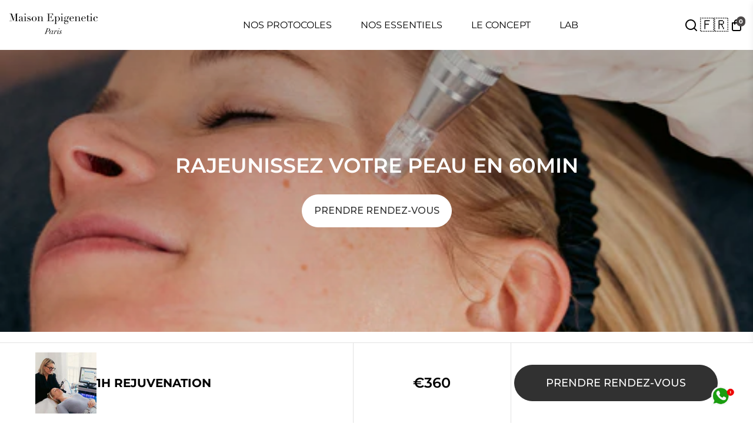

--- FILE ---
content_type: text/html; charset=utf-8
request_url: https://www.maisonepigenetic.com/es/pages/one-hour-rejuvenation
body_size: 64186
content:
<!doctype html>
<html lang="fr">
  <head>

<!-- Hyperspeed:295369 -->
<!-- hs-shared_id:366a8fd8 -->



<script>window.HS_JS_OVERRIDES = [{"load_method":"ON_ACTION","match":"019bfabb-cffe-7cac-851e-a548516beb44\/widget.js","pages":["HOME","COLLECTIONS","PRODUCT","CART","OTHER"],"match_type":"APP_EMBED_JS","extension_id":"019bfabb-cffe-7cac-851e-a548516beb44","file_name":"widget.js"},{"load_method":"ON_ACTION","match":"747c5c4f-01f6-4977-a618-0a92d9ef14e9\/pushdaddy_a7_livechat1_new4.js","pages":["HOME","COLLECTIONS","PRODUCT","CART","OTHER"],"match_type":"APP_EMBED_JS","extension_id":"747c5c4f-01f6-4977-a618-0a92d9ef14e9","file_name":"pushdaddy_a7_livechat1_new4.js"}];</script>
<script>!function(e,t){if("object"==typeof exports&&"object"==typeof module)module.exports=t();else if("function"==typeof define&&define.amd)define([],t);else{var n=t();for(var r in n)("object"==typeof exports?exports:e)[r]=n[r]}}(self,(()=>(()=>{"use strict";var e={};(e=>{"undefined"!=typeof Symbol&&Symbol.toStringTag&&Object.defineProperty(e,Symbol.toStringTag,{value:"Module"}),Object.defineProperty(e,"__esModule",{value:!0})})(e);const t="hyperscript/defer-load",n="ON_ACTION",r=window.HS_JS_OVERRIDES||[];function o(e,t){const n=!e||"string"!=typeof e,o=t&&t.hasAttribute("hs-ignore");if(!t&&n||o)return null;{const n=r.find((n=>e&&e.includes(n.match)||t&&t.innerHTML&&t.innerHTML.includes(n.match)&&!t.innerHTML.includes("asyncLoad")));return n?function(e,t){let n=t;if(e.cdn){n=`https://cdn.hyperspeed.me/script/${t.replace(/^(http:\/\/|https:\/\/|\/\/)/,"")}`}return{load_method:e.load_method||"default",src:n}}(n,e):null}}window.HS_LOAD_ON_ACTION_SCRIPTS=window.HS_LOAD_ON_ACTION_SCRIPTS||[];const c=document.createElement,s={src:Object.getOwnPropertyDescriptor(HTMLScriptElement.prototype,"src"),type:Object.getOwnPropertyDescriptor(HTMLScriptElement.prototype,"type")};function i(e,n){window.HS_LOAD_ON_ACTION_SCRIPTS.push([e,n]),e.type=t;const r=function(n){e.getAttribute("type")===t&&n.preventDefault(),e.removeEventListener("beforescriptexecute",r)};e.addEventListener("beforescriptexecute",r)}return document.createElement=function(...e){if("script"!==e[0].toLowerCase()||window.hsUnblocked)return c.bind(document)(...e);const r=c.bind(document)(...e);try{Object.defineProperties(r,{src:{...s.src,set(e){const r=o(e,null),c=r&&r.load_method===n,i=r?r.src:e;c&&s.type.set.call(this,t),s.src.set.call(this,i)}},type:{...s.type,set(e){const c=o(r.src,null);c&&c.load_method===n?s.type.set.call(this,t):s.type.set.call(this,e)}}}),r.setAttribute=function(e,t){"type"===e||"src"===e?r[e]=t:HTMLScriptElement.prototype.setAttribute.call(r,e,t)}}catch(e){console.warn("HyperScripts: unable to prevent script execution for script src ",r.src,".\n",'A likely cause would be because you are using a third-party browser extension that monkey patches the "document.createElement" function.')}return r},window.hsScriptObserver=new MutationObserver((e=>{for(let r=0;r<e.length;r++){const{addedNodes:c}=e[r];for(let e=0;e<c.length;e++){const r=c[e];if(1===r.nodeType&&"SCRIPT"===r.tagName)if(r.type===t)i(r,null);else{const e=o(r.src,r);e&&e.load_method===n&&i(r,r.type===t?null:r.type)}}}})),window.hsScriptObserver.observe(document.documentElement,{childList:!0,subtree:!0}),e})()));</script>


<!-- Third party app optimization -->
<!-- Is an app not updating? Just click Rebuild Cache in Hyperspeed. -->
<!-- Or, stop deferring the app by clicking View Details on App Optimization in your Theme Optimization settings. -->
<script hs-ignore>(function(){var hsUrls=[{"load_method":"ON_ACTION","original_url":"https:\/\/cdn.shopify.com\/s\/files\/1\/0033\/3538\/9233\/files\/pushdaddy_a7_livechat1_new2.js?v=1707659950\u0026shop=85-epigenetic.myshopify.com","pages":["HOME","COLLECTIONS","PRODUCT","CART","OTHER"]},{"load_method":"ON_ACTION","original_url":"https:\/\/cdn-app.sealsubscriptions.com\/shopify\/public\/js\/sealsubscriptions.js?shop=85-epigenetic.myshopify.com","pages":["HOME","COLLECTIONS","PRODUCT","CART","OTHER"]},{"load_method":"ON_ACTION","original_url":"https:\/\/cdn.shopify.com\/s\/files\/1\/0033\/3538\/9233\/files\/pushdaddy_a3.js?shop=85-epigenetic.myshopify.com","pages":["HOME","COLLECTIONS","PRODUCT","CART","OTHER"]}];var insertBeforeBackup=Node.prototype.insertBefore;var currentPageType=getPageType();function getPageType(){var currentPage="page";if(currentPage==='index'){return'HOME';}else if(currentPage==='collection'){return'COLLECTIONS';}else if(currentPage==='product'){return'PRODUCT';}else if(currentPage==='cart'){return'CART';}else{return'OTHER';}}
function isWhitelistedPage(script){return script.pages.includes(currentPageType);}
function getCachedScriptUrl(url){var result=(hsUrls||[]).find(function(el){var compareUrl=el.original_url;if(url.substring(0,6)==="https:"&&el.original_url.substring(0,2)==="//"){compareUrl="https:"+el.original_url;}
return url==compareUrl;});return result;}
function loadScript(scriptInfo){if(isWhitelistedPage(scriptInfo)){var s=document.createElement('script');s.type='text/javascript';s.async=true;s.src=scriptInfo.original_url;var x=document.getElementsByTagName('script')[0];insertBeforeBackup.apply(x.parentNode,[s,x]);}}
var userEvents={touch:["touchmove","touchend"],mouse:["mousemove","click","keydown","scroll"]};function isTouch(){var touchIdentifiers=" -webkit- -moz- -o- -ms- ".split(" ");if("ontouchstart"in window||window.DocumentTouch&&document instanceof DocumentTouch){return true;}
var query=["(",touchIdentifiers.join("touch-enabled),("),"hsterminal",")"].join("");return window.matchMedia(query).matches;}
var actionEvents=isTouch()?userEvents.touch:userEvents.mouse;function loadOnUserAction(){(hsUrls||[]).filter(function(url){return url.load_method==='ON_ACTION';}).forEach(function(scriptInfo){loadScript(scriptInfo)})
actionEvents.forEach(function(userEvent){document.removeEventListener(userEvent,loadOnUserAction);});}
Node.prototype.insertBefore=function(newNode,refNode){if(newNode.type!=="text/javascript"&&newNode.type!=="application/javascript"&&newNode.type!=="application/ecmascript"){return insertBeforeBackup.apply(this,arguments);}
var scriptInfo=getCachedScriptUrl(newNode.src);if(!scriptInfo){return insertBeforeBackup.apply(this,arguments);}
if(isWhitelistedPage(scriptInfo)&&scriptInfo.load_method!=='ON_ACTION'){var s=document.createElement('script');s.type='text/javascript';s.async=true;s.src=scriptInfo.original_url;insertBeforeBackup.apply(this,[s,refNode]);}}
actionEvents.forEach(function(userEvent){document.addEventListener(userEvent,loadOnUserAction);});})();</script>

<!-- instant.load -->
<script defer src="//www.maisonepigenetic.com/cdn/shop/t/28/assets/hs-instantload.min.js?v=106803949153345037901736751288"></script>

<!-- defer JS until action -->
<script async src="//www.maisonepigenetic.com/cdn/shop/t/28/assets/hs-script-loader.min.js?v=24912448706018637961736751289"></script>



<!-- Google Tag Manager -->
<script>(function(w,d,s,l,i){w[l]=w[l]||[];w[l].push({'gtm.start':
new Date().getTime(),event:'gtm.js'});var f=d.getElementsByTagName(s)[0],
j=d.createElement(s),dl=l!='dataLayer'?'&l='+l:'';j.async=true;j.src=
'https://www.googletagmanager.com/gtm.js?id='+i+dl;f.parentNode.insertBefore(j,f);
})(window,document,'script','dataLayer','GTM-MLV6H8HN');</script>
<!-- End Google Tag Manager -->
<!--
888888b.                              888                88888888888 888                                      
888  "88b                             888                    888     888                                      
888  .88P                             888                    888     888                                      
8888888K.   .d88b.   .d88b.  .d8888b  888888 .d88b.  888d888 888     88888b.   .d88b.  88888b.d88b.   .d88b.  
888  "Y88b d88""88b d88""88b 88K      888   d8P  Y8b 888P"   888     888 "88b d8P  Y8b 888 "888 "88b d8P  Y8b 
888    888 888  888 888  888 "Y8888b. 888   88888888 888     888     888  888 88888888 888  888  888 88888888 
888   d88P Y88..88P Y88..88P      X88 Y88b. Y8b.     888     888     888  888 Y8b.     888  888  888 Y8b.     
8888888P"   "Y88P"   "Y88P"   88888P'  "Y888 "Y8888  888     888     888  888  "Y8888  888  888  888  "Y8888  
-->

    <title>
      Rejuvenece tu piel en 60 minutos con 1 hora de rejuvenecimiento – Rese
      &ndash; Maison Epigenetic
    </title>
    
    <meta name="description" content="Despierta tu piel con 1h Rejuvenecimiento – ¡Reserva ahora! El Rejuvenecimiento de 1h ofrece una revitalización completa con Hydrafacial, Microneedling, Miltaderm y un Batido de Colágeno. En una sola sesión, mejora la textura, reduce los signos del envejecimiento y revitaliza tu piel. Disponible en Maison Epigenetic. R" />
    
    <link rel="canonical" href="https://www.maisonepigenetic.com/es/pages/one-hour-rejuvenation" />
    <link href="https://static.boostertheme.co" rel="preconnect" crossorigin>
    <link rel="dns-prefetch" href="//static.boostertheme.co">
    <link href="https://theme.boostertheme.com" rel="preconnect" crossorigin>
    <link rel="dns-prefetch" href="//theme.boostertheme.com">
    <meta charset="utf-8">
    <meta http-equiv="X-UA-Compatible" content="IE=edge,chrome=1">
    <meta name="viewport" content="width=device-width,initial-scale=1,shrink-to-fit=no">
    
<script>
    function isShopifyEditor() {
      const title = window.parent.document;
      return window.location.href.includes('admin');
    }
    </script>
    


    <link rel="apple-touch-icon" sizes="180x180" href="//www.maisonepigenetic.com/cdn/shop/files/Favicon_180x180_crop_center.png?v=1689681946">
    <link rel="icon" type="image/png" sizes="32x32" href="//www.maisonepigenetic.com/cdn/shop/files/Favicon_32x32_crop_center.png?v=1689681946">
    <link rel="icon" type="image/png" sizes="16x16" href="//www.maisonepigenetic.com/cdn/shop/files/Favicon_16x16_crop_center.png?v=1689681946">
    <link rel="manifest" href="//www.maisonepigenetic.com/cdn/shop/t/28/assets/site.webmanifest?v=88057653937875108881736751299">
    <meta name="msapplication-TileColor" content="">
    <meta name="theme-color" content=">


    <script>window.performance && window.performance.mark && window.performance.mark('shopify.content_for_header.start');</script><meta name="facebook-domain-verification" content="9e09ombkvn6mph9de85g92r8skerk3">
<meta name="facebook-domain-verification" content="7gslmuute7fy872phkv6wgo1o40ls8">
<meta name="facebook-domain-verification" content="daw4jwfbc2uwdupux5sh64j1d7eyur">
<meta name="facebook-domain-verification" content="2gj11c29rbopght4qdt0sqqini2d17">
<meta name="facebook-domain-verification" content="3gtx33tm3js3stl7myttju2b4dbpdi">
<meta id="shopify-digital-wallet" name="shopify-digital-wallet" content="/52826701980/digital_wallets/dialog">
<meta name="shopify-checkout-api-token" content="1650535e567750e722fcbb3713375ae5">
<meta id="in-context-paypal-metadata" data-shop-id="52826701980" data-venmo-supported="false" data-environment="production" data-locale="es_ES" data-paypal-v4="true" data-currency="EUR">
<link rel="alternate" hreflang="x-default" href="https://www.maisonepigenetic.com/pages/one-hour-rejuvenation">
<link rel="alternate" hreflang="fr-FR" href="https://www.maisonepigenetic.com/pages/one-hour-rejuvenation">
<link rel="alternate" hreflang="en-FR" href="https://www.maisonepigenetic.com/en/pages/one-hour-rejuvenation">
<link rel="alternate" hreflang="es-FR" href="https://www.maisonepigenetic.com/es/pages/one-hour-rejuvenation">
<script async="async" src="/checkouts/internal/preloads.js?locale=es-FR"></script>
<link rel="preconnect" href="https://shop.app" crossorigin="anonymous">
<script async="async" src="https://shop.app/checkouts/internal/preloads.js?locale=es-FR&shop_id=52826701980" crossorigin="anonymous"></script>
<script id="apple-pay-shop-capabilities" type="application/json">{"shopId":52826701980,"countryCode":"FR","currencyCode":"EUR","merchantCapabilities":["supports3DS"],"merchantId":"gid:\/\/shopify\/Shop\/52826701980","merchantName":"Maison Epigenetic","requiredBillingContactFields":["postalAddress","email"],"requiredShippingContactFields":["postalAddress","email"],"shippingType":"shipping","supportedNetworks":["visa","masterCard","amex","maestro"],"total":{"type":"pending","label":"Maison Epigenetic","amount":"1.00"},"shopifyPaymentsEnabled":true,"supportsSubscriptions":true}</script>
<script id="shopify-features" type="application/json">{"accessToken":"1650535e567750e722fcbb3713375ae5","betas":["rich-media-storefront-analytics"],"domain":"www.maisonepigenetic.com","predictiveSearch":true,"shopId":52826701980,"locale":"es"}</script>
<script>var Shopify = Shopify || {};
Shopify.shop = "85-epigenetic.myshopify.com";
Shopify.locale = "es";
Shopify.currency = {"active":"EUR","rate":"1.0"};
Shopify.country = "FR";
Shopify.theme = {"name":"shopify-maison\/main","id":176963453252,"schema_name":"Booster-6.1.0","schema_version":"6.1.0","theme_store_id":null,"role":"main"};
Shopify.theme.handle = "null";
Shopify.theme.style = {"id":null,"handle":null};
Shopify.cdnHost = "www.maisonepigenetic.com/cdn";
Shopify.routes = Shopify.routes || {};
Shopify.routes.root = "/es/";</script>
<script type="module">!function(o){(o.Shopify=o.Shopify||{}).modules=!0}(window);</script>
<script>!function(o){function n(){var o=[];function n(){o.push(Array.prototype.slice.apply(arguments))}return n.q=o,n}var t=o.Shopify=o.Shopify||{};t.loadFeatures=n(),t.autoloadFeatures=n()}(window);</script>
<script>
  window.ShopifyPay = window.ShopifyPay || {};
  window.ShopifyPay.apiHost = "shop.app\/pay";
  window.ShopifyPay.redirectState = null;
</script>
<script id="shop-js-analytics" type="application/json">{"pageType":"page"}</script>
<script defer="defer" async type="module" src="//www.maisonepigenetic.com/cdn/shopifycloud/shop-js/modules/v2/client.init-shop-cart-sync_2Gr3Q33f.es.esm.js"></script>
<script defer="defer" async type="module" src="//www.maisonepigenetic.com/cdn/shopifycloud/shop-js/modules/v2/chunk.common_noJfOIa7.esm.js"></script>
<script defer="defer" async type="module" src="//www.maisonepigenetic.com/cdn/shopifycloud/shop-js/modules/v2/chunk.modal_Deo2FJQo.esm.js"></script>
<script type="module">
  await import("//www.maisonepigenetic.com/cdn/shopifycloud/shop-js/modules/v2/client.init-shop-cart-sync_2Gr3Q33f.es.esm.js");
await import("//www.maisonepigenetic.com/cdn/shopifycloud/shop-js/modules/v2/chunk.common_noJfOIa7.esm.js");
await import("//www.maisonepigenetic.com/cdn/shopifycloud/shop-js/modules/v2/chunk.modal_Deo2FJQo.esm.js");

  window.Shopify.SignInWithShop?.initShopCartSync?.({"fedCMEnabled":true,"windoidEnabled":true});

</script>
<script>
  window.Shopify = window.Shopify || {};
  if (!window.Shopify.featureAssets) window.Shopify.featureAssets = {};
  window.Shopify.featureAssets['shop-js'] = {"shop-cart-sync":["modules/v2/client.shop-cart-sync_CLKquFP5.es.esm.js","modules/v2/chunk.common_noJfOIa7.esm.js","modules/v2/chunk.modal_Deo2FJQo.esm.js"],"init-fed-cm":["modules/v2/client.init-fed-cm_UIHl99eI.es.esm.js","modules/v2/chunk.common_noJfOIa7.esm.js","modules/v2/chunk.modal_Deo2FJQo.esm.js"],"shop-cash-offers":["modules/v2/client.shop-cash-offers_CmfU17z0.es.esm.js","modules/v2/chunk.common_noJfOIa7.esm.js","modules/v2/chunk.modal_Deo2FJQo.esm.js"],"shop-login-button":["modules/v2/client.shop-login-button_TNcmr2ON.es.esm.js","modules/v2/chunk.common_noJfOIa7.esm.js","modules/v2/chunk.modal_Deo2FJQo.esm.js"],"pay-button":["modules/v2/client.pay-button_Bev6HBFS.es.esm.js","modules/v2/chunk.common_noJfOIa7.esm.js","modules/v2/chunk.modal_Deo2FJQo.esm.js"],"shop-button":["modules/v2/client.shop-button_D1FAYBb2.es.esm.js","modules/v2/chunk.common_noJfOIa7.esm.js","modules/v2/chunk.modal_Deo2FJQo.esm.js"],"avatar":["modules/v2/client.avatar_BTnouDA3.es.esm.js"],"init-windoid":["modules/v2/client.init-windoid_DEZXpPDW.es.esm.js","modules/v2/chunk.common_noJfOIa7.esm.js","modules/v2/chunk.modal_Deo2FJQo.esm.js"],"init-shop-for-new-customer-accounts":["modules/v2/client.init-shop-for-new-customer-accounts_BplbpZyb.es.esm.js","modules/v2/client.shop-login-button_TNcmr2ON.es.esm.js","modules/v2/chunk.common_noJfOIa7.esm.js","modules/v2/chunk.modal_Deo2FJQo.esm.js"],"init-shop-email-lookup-coordinator":["modules/v2/client.init-shop-email-lookup-coordinator_HqkMc84a.es.esm.js","modules/v2/chunk.common_noJfOIa7.esm.js","modules/v2/chunk.modal_Deo2FJQo.esm.js"],"init-shop-cart-sync":["modules/v2/client.init-shop-cart-sync_2Gr3Q33f.es.esm.js","modules/v2/chunk.common_noJfOIa7.esm.js","modules/v2/chunk.modal_Deo2FJQo.esm.js"],"shop-toast-manager":["modules/v2/client.shop-toast-manager_SugAQS8a.es.esm.js","modules/v2/chunk.common_noJfOIa7.esm.js","modules/v2/chunk.modal_Deo2FJQo.esm.js"],"init-customer-accounts":["modules/v2/client.init-customer-accounts_fxIyJgvX.es.esm.js","modules/v2/client.shop-login-button_TNcmr2ON.es.esm.js","modules/v2/chunk.common_noJfOIa7.esm.js","modules/v2/chunk.modal_Deo2FJQo.esm.js"],"init-customer-accounts-sign-up":["modules/v2/client.init-customer-accounts-sign-up_DnItKKRk.es.esm.js","modules/v2/client.shop-login-button_TNcmr2ON.es.esm.js","modules/v2/chunk.common_noJfOIa7.esm.js","modules/v2/chunk.modal_Deo2FJQo.esm.js"],"shop-follow-button":["modules/v2/client.shop-follow-button_Bfwbpk3m.es.esm.js","modules/v2/chunk.common_noJfOIa7.esm.js","modules/v2/chunk.modal_Deo2FJQo.esm.js"],"checkout-modal":["modules/v2/client.checkout-modal_BA6xEtNy.es.esm.js","modules/v2/chunk.common_noJfOIa7.esm.js","modules/v2/chunk.modal_Deo2FJQo.esm.js"],"shop-login":["modules/v2/client.shop-login_D2RP8Rbe.es.esm.js","modules/v2/chunk.common_noJfOIa7.esm.js","modules/v2/chunk.modal_Deo2FJQo.esm.js"],"lead-capture":["modules/v2/client.lead-capture_Dq1M6aah.es.esm.js","modules/v2/chunk.common_noJfOIa7.esm.js","modules/v2/chunk.modal_Deo2FJQo.esm.js"],"payment-terms":["modules/v2/client.payment-terms_DYWUeaxY.es.esm.js","modules/v2/chunk.common_noJfOIa7.esm.js","modules/v2/chunk.modal_Deo2FJQo.esm.js"]};
</script>
<script>(function() {
  var isLoaded = false;
  function asyncLoad() {
    if (isLoaded) return;
    isLoaded = true;
    var urls = ["https:\/\/cdn.shopify.com\/s\/files\/1\/0033\/3538\/9233\/files\/pushdaddy_a3.js?shop=85-epigenetic.myshopify.com","https:\/\/cdn-app.sealsubscriptions.com\/shopify\/public\/js\/sealsubscriptions.js?shop=85-epigenetic.myshopify.com","https:\/\/cdn.shopify.com\/s\/files\/1\/0033\/3538\/9233\/files\/pushdaddy_a7_livechat1_new2.js?v=1707659950\u0026shop=85-epigenetic.myshopify.com"];
    for (var i = 0; i < urls.length; i++) {
      var s = document.createElement('script');
      s.type = 'text/javascript';
      s.async = true;
      s.src = urls[i];
      var x = document.getElementsByTagName('script')[0];
      x.parentNode.insertBefore(s, x);
    }
  };
  if(window.attachEvent) {
    window.attachEvent('onload', asyncLoad);
  } else {
    window.addEventListener('load', asyncLoad, false);
  }
})();</script>
<script id="__st">var __st={"a":52826701980,"offset":3600,"reqid":"a804ff2c-3a73-425b-a4f4-deefe185ee6b-1769529311","pageurl":"www.maisonepigenetic.com\/es\/pages\/one-hour-rejuvenation","s":"pages-130204696900","u":"3b1a12c5a15b","p":"page","rtyp":"page","rid":130204696900};</script>
<script>window.ShopifyPaypalV4VisibilityTracking = true;</script>
<script id="captcha-bootstrap">!function(){'use strict';const t='contact',e='account',n='new_comment',o=[[t,t],['blogs',n],['comments',n],[t,'customer']],c=[[e,'customer_login'],[e,'guest_login'],[e,'recover_customer_password'],[e,'create_customer']],r=t=>t.map((([t,e])=>`form[action*='/${t}']:not([data-nocaptcha='true']) input[name='form_type'][value='${e}']`)).join(','),a=t=>()=>t?[...document.querySelectorAll(t)].map((t=>t.form)):[];function s(){const t=[...o],e=r(t);return a(e)}const i='password',u='form_key',d=['recaptcha-v3-token','g-recaptcha-response','h-captcha-response',i],f=()=>{try{return window.sessionStorage}catch{return}},m='__shopify_v',_=t=>t.elements[u];function p(t,e,n=!1){try{const o=window.sessionStorage,c=JSON.parse(o.getItem(e)),{data:r}=function(t){const{data:e,action:n}=t;return t[m]||n?{data:e,action:n}:{data:t,action:n}}(c);for(const[e,n]of Object.entries(r))t.elements[e]&&(t.elements[e].value=n);n&&o.removeItem(e)}catch(o){console.error('form repopulation failed',{error:o})}}const l='form_type',E='cptcha';function T(t){t.dataset[E]=!0}const w=window,h=w.document,L='Shopify',v='ce_forms',y='captcha';let A=!1;((t,e)=>{const n=(g='f06e6c50-85a8-45c8-87d0-21a2b65856fe',I='https://cdn.shopify.com/shopifycloud/storefront-forms-hcaptcha/ce_storefront_forms_captcha_hcaptcha.v1.5.2.iife.js',D={infoText:'Protegido por hCaptcha',privacyText:'Privacidad',termsText:'Términos'},(t,e,n)=>{const o=w[L][v],c=o.bindForm;if(c)return c(t,g,e,D).then(n);var r;o.q.push([[t,g,e,D],n]),r=I,A||(h.body.append(Object.assign(h.createElement('script'),{id:'captcha-provider',async:!0,src:r})),A=!0)});var g,I,D;w[L]=w[L]||{},w[L][v]=w[L][v]||{},w[L][v].q=[],w[L][y]=w[L][y]||{},w[L][y].protect=function(t,e){n(t,void 0,e),T(t)},Object.freeze(w[L][y]),function(t,e,n,w,h,L){const[v,y,A,g]=function(t,e,n){const i=e?o:[],u=t?c:[],d=[...i,...u],f=r(d),m=r(i),_=r(d.filter((([t,e])=>n.includes(e))));return[a(f),a(m),a(_),s()]}(w,h,L),I=t=>{const e=t.target;return e instanceof HTMLFormElement?e:e&&e.form},D=t=>v().includes(t);t.addEventListener('submit',(t=>{const e=I(t);if(!e)return;const n=D(e)&&!e.dataset.hcaptchaBound&&!e.dataset.recaptchaBound,o=_(e),c=g().includes(e)&&(!o||!o.value);(n||c)&&t.preventDefault(),c&&!n&&(function(t){try{if(!f())return;!function(t){const e=f();if(!e)return;const n=_(t);if(!n)return;const o=n.value;o&&e.removeItem(o)}(t);const e=Array.from(Array(32),(()=>Math.random().toString(36)[2])).join('');!function(t,e){_(t)||t.append(Object.assign(document.createElement('input'),{type:'hidden',name:u})),t.elements[u].value=e}(t,e),function(t,e){const n=f();if(!n)return;const o=[...t.querySelectorAll(`input[type='${i}']`)].map((({name:t})=>t)),c=[...d,...o],r={};for(const[a,s]of new FormData(t).entries())c.includes(a)||(r[a]=s);n.setItem(e,JSON.stringify({[m]:1,action:t.action,data:r}))}(t,e)}catch(e){console.error('failed to persist form',e)}}(e),e.submit())}));const S=(t,e)=>{t&&!t.dataset[E]&&(n(t,e.some((e=>e===t))),T(t))};for(const o of['focusin','change'])t.addEventListener(o,(t=>{const e=I(t);D(e)&&S(e,y())}));const B=e.get('form_key'),M=e.get(l),P=B&&M;t.addEventListener('DOMContentLoaded',(()=>{const t=y();if(P)for(const e of t)e.elements[l].value===M&&p(e,B);[...new Set([...A(),...v().filter((t=>'true'===t.dataset.shopifyCaptcha))])].forEach((e=>S(e,t)))}))}(h,new URLSearchParams(w.location.search),n,t,e,['guest_login'])})(!0,!0)}();</script>
<script integrity="sha256-4kQ18oKyAcykRKYeNunJcIwy7WH5gtpwJnB7kiuLZ1E=" data-source-attribution="shopify.loadfeatures" defer="defer" src="//www.maisonepigenetic.com/cdn/shopifycloud/storefront/assets/storefront/load_feature-a0a9edcb.js" crossorigin="anonymous"></script>
<script crossorigin="anonymous" defer="defer" src="//www.maisonepigenetic.com/cdn/shopifycloud/storefront/assets/shopify_pay/storefront-65b4c6d7.js?v=20250812"></script>
<script data-source-attribution="shopify.dynamic_checkout.dynamic.init">var Shopify=Shopify||{};Shopify.PaymentButton=Shopify.PaymentButton||{isStorefrontPortableWallets:!0,init:function(){window.Shopify.PaymentButton.init=function(){};var t=document.createElement("script");t.src="https://www.maisonepigenetic.com/cdn/shopifycloud/portable-wallets/latest/portable-wallets.es.js",t.type="module",document.head.appendChild(t)}};
</script>
<script data-source-attribution="shopify.dynamic_checkout.buyer_consent">
  function portableWalletsHideBuyerConsent(e){var t=document.getElementById("shopify-buyer-consent"),n=document.getElementById("shopify-subscription-policy-button");t&&n&&(t.classList.add("hidden"),t.setAttribute("aria-hidden","true"),n.removeEventListener("click",e))}function portableWalletsShowBuyerConsent(e){var t=document.getElementById("shopify-buyer-consent"),n=document.getElementById("shopify-subscription-policy-button");t&&n&&(t.classList.remove("hidden"),t.removeAttribute("aria-hidden"),n.addEventListener("click",e))}window.Shopify?.PaymentButton&&(window.Shopify.PaymentButton.hideBuyerConsent=portableWalletsHideBuyerConsent,window.Shopify.PaymentButton.showBuyerConsent=portableWalletsShowBuyerConsent);
</script>
<script data-source-attribution="shopify.dynamic_checkout.cart.bootstrap">document.addEventListener("DOMContentLoaded",(function(){function t(){return document.querySelector("shopify-accelerated-checkout-cart, shopify-accelerated-checkout")}if(t())Shopify.PaymentButton.init();else{new MutationObserver((function(e,n){t()&&(Shopify.PaymentButton.init(),n.disconnect())})).observe(document.body,{childList:!0,subtree:!0})}}));
</script>
<script id='scb4127' type='text/javascript' async='' src='https://www.maisonepigenetic.com/cdn/shopifycloud/privacy-banner/storefront-banner.js'></script><link id="shopify-accelerated-checkout-styles" rel="stylesheet" media="screen" href="https://www.maisonepigenetic.com/cdn/shopifycloud/portable-wallets/latest/accelerated-checkout-backwards-compat.css" crossorigin="anonymous">
<style id="shopify-accelerated-checkout-cart">
        #shopify-buyer-consent {
  margin-top: 1em;
  display: inline-block;
  width: 100%;
}

#shopify-buyer-consent.hidden {
  display: none;
}

#shopify-subscription-policy-button {
  background: none;
  border: none;
  padding: 0;
  text-decoration: underline;
  font-size: inherit;
  cursor: pointer;
}

#shopify-subscription-policy-button::before {
  box-shadow: none;
}

      </style>

<script>window.performance && window.performance.mark && window.performance.mark('shopify.content_for_header.end');</script>

    <style>
              @font-face {
  font-family: Montserrat;
  font-weight: 400;
  font-style: normal;
  src: url("//www.maisonepigenetic.com/cdn/fonts/montserrat/montserrat_n4.81949fa0ac9fd2021e16436151e8eaa539321637.woff2") format("woff2"),
       url("//www.maisonepigenetic.com/cdn/fonts/montserrat/montserrat_n4.a6c632ca7b62da89c3594789ba828388aac693fe.woff") format("woff");
font-display: swap;}
      @font-face {
  font-family: Montserrat;
  font-weight: 400;
  font-style: normal;
  src: url("//www.maisonepigenetic.com/cdn/fonts/montserrat/montserrat_n4.81949fa0ac9fd2021e16436151e8eaa539321637.woff2") format("woff2"),
       url("//www.maisonepigenetic.com/cdn/fonts/montserrat/montserrat_n4.a6c632ca7b62da89c3594789ba828388aac693fe.woff") format("woff");
font-display: swap;}
     @font-face {
  font-family: Montserrat;
  font-weight: 600;
  font-style: normal;
  src: url("//www.maisonepigenetic.com/cdn/fonts/montserrat/montserrat_n6.1326b3e84230700ef15b3a29fb520639977513e0.woff2") format("woff2"),
       url("//www.maisonepigenetic.com/cdn/fonts/montserrat/montserrat_n6.652f051080eb14192330daceed8cd53dfdc5ead9.woff") format("woff");
font-display: swap;}
     @font-face {
  font-family: Montserrat;
  font-weight: 700;
  font-style: normal;
  src: url("//www.maisonepigenetic.com/cdn/fonts/montserrat/montserrat_n7.3c434e22befd5c18a6b4afadb1e3d77c128c7939.woff2") format("woff2"),
       url("//www.maisonepigenetic.com/cdn/fonts/montserrat/montserrat_n7.5d9fa6e2cae713c8fb539a9876489d86207fe957.woff") format("woff");
font-display: swap;}
 :root{--baseFont: Montserrat, sans-serif;--titleFont: Montserrat, sans-serif;--smallFontSize: 12px;--baseFontSize: 16px;--mediumFontSize: 20px;--mediumSubtitleFontSize: 16.0px;--bigFontSize: 28px;--headingFontSize: 28px;--subHeadingFontSize: 24px;--headerBackgroundColor: #ffffff;--bodyBackgroundColor: #ffffff;--textColor:  #000000;--titleColor: #4c4848;--secondaryBodyBackgroundColor: #ffffff;--secondaryTextColor: #aeaeae;--linkColor: #575252;--gLinkColor: #575252;--accentColor: #4c4848;--accentColor005: rgba(76, 72, 72, 0.05);--accentColor01: rgba(76, 72, 72, 0.1);--accentColor025: rgba(76, 72, 72, 0.25);--accentColor05: rgba(76, 72, 72, 0.5);--accentColor075: rgba(76, 72, 72, 0.75);--accentTextColor: #ffffff;--secondaryAccentColor: #f59b00;--secondaryAccentTextColor: #ffffff;--disabledBackgroundColor: ;--disabledTextColor: ;--alertColor: #ef0000;--alertColor005: rgba(239, 0, 0, 0.05);--borderRadius: 0px;--borderRadiusSmall: 0px;--cardPadding: 8px;--maxwidth:2000px;;--inputFill: #efefef;--inputContent: #000000}*{box-sizing:border-box;backface-visibility:hidden}html{-webkit-text-size-adjust:100%}body{margin:0}main{display:block}hr{box-sizing:content-box;height:0;overflow:visible}pre{font-family:monospace, monospace;font-size:1em}a{background-color:transparent}abbr[title]{border-bottom:none;text-decoration:underline;text-decoration:underline dotted}b,strong{font-weight:bolder}code,kbd,samp{font-family:monospace, monospace;font-size:1em}small{font-size:80%}sub,sup{font-size:75%;line-height:0;position:relative;vertical-align:baseline}sub{bottom:-0.25em}sup{top:-0.5em}img{border-style:none;max-width:100%;height:auto}button,input,optgroup,select,textarea{font-family:inherit;font-size:100%;line-height:1.15;margin:0;background:var(--inputFill);color:var(--inputContent);border:1px solid #e2e2e2;border-radius:var(--borderRadiusSmall)}button:hover,select:hover{cursor:pointer}button,input{overflow:visible}button,select{text-transform:none}button,[type="button"],[type="reset"],[type="submit"]{-webkit-appearance:button}button::-moz-focus-inner,[type="button"]::-moz-focus-inner,[type="reset"]::-moz-focus-inner,[type="submit"]::-moz-focus-inner{border-style:none;padding:0}button:-moz-focusring,[type="button"]:-moz-focusring,[type="reset"]:-moz-focusring,[type="submit"]:-moz-focusring{outline:1px dotted ButtonText}fieldset{padding:0.35em 0.75em 0.625em}legend{box-sizing:border-box;color:inherit;display:table;max-width:100%;padding:0;white-space:normal}progress{vertical-align:baseline}textarea{overflow:auto}[type="checkbox"],[type="radio"]{box-sizing:border-box;padding:0}[type="number"]::-webkit-inner-spin-button,[type="number"]::-webkit-outer-spin-button{height:auto}[type="search"]{-webkit-appearance:textfield;outline-offset:-2px}[type="search"]::-webkit-search-decoration{-webkit-appearance:none}::-webkit-file-upload-button{-webkit-appearance:button;font:inherit}details{display:block}summary{display:list-item}template{display:none}[hidden]{display:none}:focus{outline:0}select:focus,input:focus{border:1px solid darken(#e2e2e2, 20%)}[class^="col"] p{width:100%}.container-fluid,.container{margin-right:auto;margin-left:auto}.row-container{margin:auto auto}.row{position:relative;display:-webkit-box;display:-ms-flexbox;display:flex;-webkit-box-flex:0;-ms-flex:0 1 auto;flex:0 1 auto;-webkit-box-orient:horizontal;-webkit-box-direction:normal;-ms-flex-direction:row;flex-direction:row;-ms-flex-wrap:wrap;flex-wrap:wrap;width:100%}.row.reverse{-webkit-box-orient:horizontal;-webkit-box-direction:reverse;-ms-flex-direction:row-reverse;flex-direction:row-reverse}.col.reverse{-webkit-box-orient:vertical;-webkit-box-direction:reverse;-ms-flex-direction:column-reverse;flex-direction:column-reverse}.hide{display:none !important}.col-min,.col,.col-1,.col-2,.col-3,.col-4,.col-5,.col-6,.col-7,.col-8,.col-9,.col-10,.col-11,.col-12,.col-offset-0,.col-offset-1,.col-offset-2,.col-offset-3,.col-offset-4,.col-offset-5,.col-offset-6,.col-offset-7,.col-offset-8,.col-offset-9,.col-offset-10,.col-offset-11,.col-offset-12{display:flex;-webkit-box-flex:0;-ms-flex:0 0 auto;flex:0 0 auto;padding-right:12px;padding-left:12px}.col-min{max-width:100%}.col{-webkit-box-flex:1;-ms-flex-positive:1;flex-grow:1;-ms-flex-preferred-size:0;flex-basis:0;max-width:100%}.col-1{-ms-flex-preferred-size:8.33333333%;flex-basis:8.33333333%;max-width:8.33333333%}.col-2{-ms-flex-preferred-size:16.66666667%;flex-basis:16.66666667%;max-width:16.66666667%}.col-3{-ms-flex-preferred-size:25%;flex-basis:25%;max-width:25%}.col-4{-ms-flex-preferred-size:33.33333333%;flex-basis:33.33333333%;max-width:33.33333333%}.col-5{-ms-flex-preferred-size:41.66666667%;flex-basis:41.66666667%;max-width:41.66666667%}.col-6{-ms-flex-preferred-size:50%;flex-basis:50%;max-width:50%}.col-7{-ms-flex-preferred-size:58.33333333%;flex-basis:58.33333333%;max-width:58.33333333%}.col-8{-ms-flex-preferred-size:66.66666667%;flex-basis:66.66666667%;max-width:66.66666667%}.col-9{-ms-flex-preferred-size:75%;flex-basis:75%;max-width:75%}.col-10{-ms-flex-preferred-size:83.33333333%;flex-basis:83.33333333%;max-width:83.33333333%}.col-11{-ms-flex-preferred-size:91.66666667%;flex-basis:91.66666667%;max-width:91.66666667%}.col-12{-ms-flex-preferred-size:100%;flex-basis:100%;max-width:100%}.col-offset-0{margin-left:0}.col-offset-1{margin-left:8.33333333%}.col-offset-2{margin-left:16.66666667%}.col-offset-3{margin-left:25%}.col-offset-4{margin-left:33.33333333%}.col-offset-5{margin-left:41.66666667%}.col-offset-6{margin-left:50%}.col-offset-7{margin-left:58.33333333%}.col-offset-8{margin-left:66.66666667%}.col-offset-9{margin-left:75%}.col-offset-10{margin-left:83.33333333%}.col-offset-11{margin-left:91.66666667%}.start{-webkit-box-pack:start;-ms-flex-pack:start;justify-content:flex-start;justify-items:flex-start;text-align:left;text-align:start}.center{-webkit-box-pack:center;-ms-flex-pack:center;justify-content:center;justify-items:center;text-align:center}.end{-webkit-box-pack:end;-ms-flex-pack:end;justify-content:flex-end;justify-items:flex-end;text-align:right;text-align:end}.top{-webkit-box-align:start;-ms-flex-align:start;align-items:flex-start;align-content:flex-start}.middle{-webkit-box-align:center;-ms-flex-align:center;align-items:center;align-content:center}.bottom{-webkit-box-align:end;-ms-flex-align:end;align-items:flex-end;align-content:flex-end}.around{-ms-flex-pack:distribute;justify-content:space-around}.between{-webkit-box-pack:justify;-ms-flex-pack:justify;justify-content:space-between}.first{-webkit-box-ordinal-group:0;-ms-flex-order:-1;order:-1}.last{-webkit-box-ordinal-group:2;-ms-flex-order:1;order:1}@media only screen and (min-width: 600px){.col-sm-min,.col-sm,.col-sm-1,.col-sm-2,.col-sm-3,.col-sm-4,.col-sm-5,.col-sm-6,.col-sm-7,.col-sm-8,.col-sm-9,.col-sm-10,.col-sm-11,.col-sm-12,.col-sm-offset-0,.col-sm-offset-1,.col-sm-offset-2,.col-sm-offset-3,.col-sm-offset-4,.col-sm-offset-5,.col-sm-offset-6,.col-sm-offset-7,.col-sm-offset-8,.col-sm-offset-9,.col-sm-offset-10,.col-sm-offset-11,.col-sm-offset-12{display:flex;-webkit-box-flex:0;-ms-flex:0 0 auto;flex:0 0 auto;padding-right:12px;padding-left:12px}.col-sm{-webkit-box-flex:1;-ms-flex-positive:1;flex-grow:1;-ms-flex-preferred-size:0;flex-basis:0;max-width:100%}.col-sm-1{-ms-flex-preferred-size:8.33333333%;flex-basis:8.33333333%;max-width:8.33333333%}.col-sm-2{-ms-flex-preferred-size:16.66666667%;flex-basis:16.66666667%;max-width:16.66666667%}.col-sm-3{-ms-flex-preferred-size:25%;flex-basis:25%;max-width:25%}.col-sm-4{-ms-flex-preferred-size:33.33333333%;flex-basis:33.33333333%;max-width:33.33333333%}.col-sm-5{-ms-flex-preferred-size:41.66666667%;flex-basis:41.66666667%;max-width:41.66666667%}.col-sm-6{-ms-flex-preferred-size:50%;flex-basis:50%;max-width:50%}.col-sm-7{-ms-flex-preferred-size:58.33333333%;flex-basis:58.33333333%;max-width:58.33333333%}.col-sm-8{-ms-flex-preferred-size:66.66666667%;flex-basis:66.66666667%;max-width:66.66666667%}.col-sm-9{-ms-flex-preferred-size:75%;flex-basis:75%;max-width:75%}.col-sm-10{-ms-flex-preferred-size:83.33333333%;flex-basis:83.33333333%;max-width:83.33333333%}.col-sm-11{-ms-flex-preferred-size:91.66666667%;flex-basis:91.66666667%;max-width:91.66666667%}.col-sm-12{-ms-flex-preferred-size:100%;flex-basis:100%;max-width:100%}.col-sm-offset-0{margin-left:0}.col-sm-offset-1{margin-left:8.33333333%}.col-sm-offset-2{margin-left:16.66666667%}.col-sm-offset-3{margin-left:25%}.col-sm-offset-4{margin-left:33.33333333%}.col-sm-offset-5{margin-left:41.66666667%}.col-sm-offset-6{margin-left:50%}.col-sm-offset-7{margin-left:58.33333333%}.col-sm-offset-8{margin-left:66.66666667%}.col-sm-offset-9{margin-left:75%}.col-sm-offset-10{margin-left:83.33333333%}.col-sm-offset-11{margin-left:91.66666667%}.start-sm{-webkit-box-pack:start;-ms-flex-pack:start;justify-content:flex-start;text-align:left;text-align:start}.center-sm{-webkit-box-pack:center;-ms-flex-pack:center;justify-content:center;text-align:center}.end-sm{-webkit-box-pack:end;-ms-flex-pack:end;justify-content:flex-end;text-align:right;text-align:end}.top-sm{-webkit-box-align:start;-ms-flex-align:start;align-items:flex-start}.middle-sm{-webkit-box-align:center;-ms-flex-align:center;align-items:center}.bottom-sm{-webkit-box-align:end;-ms-flex-align:end;align-items:flex-end}.around-sm{-ms-flex-pack:distribute;justify-content:space-around}.between-sm{-webkit-box-pack:justify;-ms-flex-pack:justify;justify-content:space-between}.first-sm{-webkit-box-ordinal-group:0;-ms-flex-order:-1;order:-1}.last-sm{-webkit-box-ordinal-group:2;-ms-flex-order:1;order:1}}@media only screen and (min-width: 768px){.col-md-min,.col-md,.col-md-1,.col-md-2,.col-md-3,.col-md-4,.col-md-5,.col-md-6,.col-md-7,.col-md-8,.col-md-9,.col-md-10,.col-md-11,.col-md-12,.col-md-1-5,.col-md-1-7,.col-md-offset-0,.col-md-offset-1,.col-md-offset-2,.col-md-offset-3,.col-md-offset-4,.col-md-offset-5,.col-md-offset-6,.col-md-offset-7,.col-md-offset-8,.col-md-offset-9,.col-md-offset-10,.col-md-offset-11,.col-md-offset-12{display:flex;-webkit-box-flex:0;-ms-flex:0 0 auto;flex:0 0 auto;padding-right:12px;padding-left:12px}.col-md{-webkit-box-flex:1;-ms-flex-positive:1;flex-grow:1;-ms-flex-preferred-size:0;flex-basis:0;max-width:100%}.col-md-1-5{-ms-flex-preferred-size:20%;flex-basis:20%;max-width:20%}.col-md-1-8{-ms-flex-preferred-size:12%;flex-basis:12%;max-width:12%}.col-md-1-7{-ms-flex-preferred-size:14%;flex-basis:14%;max-width:14%}.col-md-1-6{-ms-flex-preferred-size:14%;flex-basis:14%;max-width:15%;place-self:flex-start}.col-md-1{-ms-flex-preferred-size:8.33333333%;flex-basis:8.33333333%;max-width:8.33333333%}.col-md-2{-ms-flex-preferred-size:16.66666667%;flex-basis:16.66666667%;max-width:16.66666667%}.col-md-3{-ms-flex-preferred-size:25%;flex-basis:25%;max-width:25%}.col-md-4{-ms-flex-preferred-size:33.33333333%;flex-basis:33.33333333%;max-width:33.33333333%}.col-md-5{-ms-flex-preferred-size:41.66666667%;flex-basis:41.66666667%;max-width:41.66666667%}.col-md-6{-ms-flex-preferred-size:50%;flex-basis:50%;max-width:50%}.col-md-7{-ms-flex-preferred-size:58.33333333%;flex-basis:58.33333333%;max-width:58.33333333%}.col-md-8{-ms-flex-preferred-size:66.66666667%;flex-basis:66.66666667%;max-width:66.66666667%}.col-md-9{-ms-flex-preferred-size:75%;flex-basis:75%;max-width:75%}.col-md-10{-ms-flex-preferred-size:83.33333333%;flex-basis:83.33333333%;max-width:83.33333333%}.col-md-11{-ms-flex-preferred-size:91.66666667%;flex-basis:91.66666667%;max-width:91.66666667%}.col-md-12{-ms-flex-preferred-size:100%;flex-basis:100%;max-width:100%}.col-md-offset-0{margin-left:0}.col-md-offset-1{margin-left:8.33333333%}.col-md-offset-2{margin-left:16.66666667%}.col-md-offset-3{margin-left:25%}.col-md-offset-4{margin-left:33.33333333%}.col-md-offset-5{margin-left:41.66666667%}.col-md-offset-6{margin-left:50%}.col-md-offset-7{margin-left:58.33333333%}.col-md-offset-8{margin-left:66.66666667%}.col-md-offset-9{margin-left:75%}.col-md-offset-10{margin-left:83.33333333%}.col-md-offset-11{margin-left:91.66666667%}.start-md{-webkit-box-pack:start;-ms-flex-pack:start;justify-content:flex-start;text-align:left;text-align:start}.center-md{-webkit-box-pack:center;-ms-flex-pack:center;justify-content:center;text-align:center}.end-md{-webkit-box-pack:end;-ms-flex-pack:end;justify-content:flex-end;text-align:right;text-align:end}.top-md{-webkit-box-align:start;-ms-flex-align:start;align-items:flex-start}.middle-md{-webkit-box-align:center;-ms-flex-align:center;align-items:center}.bottom-md{-webkit-box-align:end;-ms-flex-align:end;align-items:flex-end}.around-md{-ms-flex-pack:distribute;justify-content:space-around}.between-md{-webkit-box-pack:justify;-ms-flex-pack:justify;justify-content:space-between}.first-md{-webkit-box-ordinal-group:0;-ms-flex-order:-1;order:-1}.last-md{-webkit-box-ordinal-group:2;-ms-flex-order:1;order:1}}@media only screen and (min-width: 1024px){.col-lg-min,.col-lg,.col-lg-1,.col-lg-2,.col-lg-3,.col-lg-4,.col-lg-5,.col-lg-1-5,.col-lg-6,.col-lg-7,.col-lg-8,.col-lg-9,.col-lg-10,.col-lg-11,.col-lg-12,.col-lg-offset-0,.col-lg-offset-1,.col-lg-offset-2,.col-lg-offset-3,.col-lg-offset-4,.col-lg-offset-5,.col-lg-offset-6,.col-lg-offset-7,.col-lg-offset-8,.col-lg-offset-9,.col-lg-offset-10,.col-lg-offset-11,.col-lg-offset-12{display:flex;-webkit-box-flex:0;-ms-flex:0 0 auto;flex:0 0 auto;padding-right:12px;padding-left:12px}.col-lg{-webkit-box-flex:1;-ms-flex-positive:1;flex-grow:1;-ms-flex-preferred-size:0;flex-basis:0;max-width:100%}.col-lg-1{-ms-flex-preferred-size:8.33333333%;flex-basis:8.33333333%;max-width:8.33333333%}.col-lg-2{-ms-flex-preferred-size:16.66666667%;flex-basis:16.66666667%;max-width:16.66666667%}.col-lg-1-5{-ms-flex-preferred-size:20%;flex-basis:20%;max-width:20%}.col-lg-3{-ms-flex-preferred-size:25%;flex-basis:25%;max-width:25%}.col-lg-4{-ms-flex-preferred-size:33.33333333%;flex-basis:33.33333333%;max-width:33.33333333%}.col-lg-5{-ms-flex-preferred-size:41.66666667%;flex-basis:41.66666667%;max-width:41.66666667%}.col-lg-6{-ms-flex-preferred-size:50%;flex-basis:50%;max-width:50%}.col-lg-7{-ms-flex-preferred-size:58.33333333%;flex-basis:58.33333333%;max-width:58.33333333%}.col-lg-8{-ms-flex-preferred-size:66.66666667%;flex-basis:66.66666667%;max-width:66.66666667%}.col-lg-9{-ms-flex-preferred-size:75%;flex-basis:75%;max-width:75%}.col-lg-10{-ms-flex-preferred-size:83.33333333%;flex-basis:83.33333333%;max-width:83.33333333%}.col-lg-11{-ms-flex-preferred-size:91.66666667%;flex-basis:91.66666667%;max-width:91.66666667%}.col-lg-12{-ms-flex-preferred-size:100%;flex-basis:100%;max-width:100%}.col-lg-offset-0{margin-left:0}.col-lg-offset-1{margin-left:8.33333333%}.col-lg-offset-2{margin-left:16.66666667%}.col-lg-offset-3{margin-left:25%}.col-lg-offset-4{margin-left:33.33333333%}.col-lg-offset-5{margin-left:41.66666667%}.col-lg-offset-6{margin-left:50%}.col-lg-offset-7{margin-left:58.33333333%}.col-lg-offset-8{margin-left:66.66666667%}.col-lg-offset-9{margin-left:75%}.col-lg-offset-10{margin-left:83.33333333%}.col-lg-offset-11{margin-left:91.66666667%}.start-lg{-webkit-box-pack:start;-ms-flex-pack:start;justify-content:flex-start;text-align:left;text-align:start}.center-lg{-webkit-box-pack:center;-ms-flex-pack:center;justify-content:center;text-align:center}.end-lg{-webkit-box-pack:end;-ms-flex-pack:end;justify-content:flex-end;text-align:right;text-align:end}.top-lg{-webkit-box-align:start;-ms-flex-align:start;align-items:flex-start}.middle-lg{-webkit-box-align:center;-ms-flex-align:center;align-items:center}.bottom-lg{-webkit-box-align:end;-ms-flex-align:end;align-items:flex-end}.around-lg{-ms-flex-pack:distribute;justify-content:space-around}.between-lg{-webkit-box-pack:justify;-ms-flex-pack:justify;justify-content:space-between}.first-lg{-webkit-box-ordinal-group:0;-ms-flex-order:-1;order:-1}.last-lg{-webkit-box-ordinal-group:2;-ms-flex-order:1;order:1}}.primaryCombo{background-color:var(--accentColor);color:var(--accentTextColor)}.primaryCombo--reversed{background-color:var(--accentTextColor);color:var(--accentColor)}.secondaryCombo{background-color:var(--secondaryAccentColor);color:var(--secondaryAccentTextColor)}.secondaryCombo--reversed{background-color:var(--secondaryAccentTextColor);color:var(--secondaryAccentColor)}.unflex{display:block}.flex{display:flex}::-moz-selection{color:var(--accentTextColor);background:var(--accentColor)}::selection{color:var(--accentTextColor);background:var(--accentColor)}table{border:1px inset transparent;border-collapse:collapse}td,th{padding:16px}tr{transition:background-color 0.15s}tr:nth-child(even){background-color:rgba(255, 255, 255, 0.85);color:var(--secondaryTextColor)}tr:hover{background-color:var(--secondaryBodyBackgroundColor)}.h-reset,.h-reset--all h1,.h-reset--all h2,.h-reset--all h3,.h-reset--all h4,.h-reset--all h5,.h-reset--all h6{margin:0;line-height:1em;font-weight:normal}.urgency__text span p{margin:0}h1,h2,h3{font-family:'Montserrat', sans-serif;}h1,h2{font-weight:400;color:var(--titleColor)}p,span{color:var(--textColor)}.p-reset,.p-reset--all p{line-height:1.35em;margin:0}a{color:var(--linkColor)}a:not(.button):hover{color:var(--accentColor)}.inherit .s__block *:not(.button):not(.tag):not(.countdown),.footer.inherit *:not(.button),.subfooter.inherit *:not(.button),.info-bar *,.bcard--default .inherit *,.slide .inherit *,.banner.inherit *{color:inherit}.max-width,.layout__boxed,.layout__stretchBg>.layout__content{max-width:var(--maxwidth);margin-right:auto;margin-left:auto;width:100%;position:relative}.raw__content{padding-left:0.75rem;padding-right:0.75rem}.layout__boxed>.layout__content,.layout__stretchContent>.layout__content{margin-right:auto;margin-left:auto;width:100%;position:relative}html,body{height:100%}.container{min-height:100vh;display:flex;flex-direction:column}main{display:flex;flex-direction:column;flex:1 1 auto}.wrapper--bottom{margin-top:auto;padding-top:0px}body{font-family:var(--baseFont);font-weight:400;font-size:var(--baseFontSize);background:var(--bodyBackgroundColor);color:var(--textColor)}input{border-radius:var(--borderRadiusSmall)}.svg-icon{height:20px;width:20px;max-height:100%;fill:currentColor}.icon-link{height:100%;line-height:0;max-height:20px;margin:0px 4px !important}.icon-link .uil{font-size:25px;color:currentColor}.icon-link .uil.uil-facebook-f{font-size:22px}.icon-link .uil.uil-whatsapp{font-size:23px;line-height:20px}.icon-link .uil::before{line-height:20px;margin:0px !important;padding:0px}.overlay{;width:100%;height:100%;}.self__align--center{align-self:center}.self__align--top{align-self:flex-start}.self__align--bottom{align-self:flex-end}.self__justify--start{justify-self:flex-start}.self__justify--center{justify-self:center}.self__justify--end{justify-self:flex-end}.border-radius{border-radius:var(--borderRadius)}.border-radius--small{border-radius:var(--borderRadiusSmall)}.margin__vertical{margin-top:12px;margin-bottom:12px}.margin__horizontal{margin-left:12px;margin-right:12px}.margin--4{margin:4px}.margin__bottom--12{margin-bottom:12px}.margin__horizontal--4{margin-left:4px;margin-right:4px}.margin--8{margin:8px}.margin--16{margin:16px}.padding__horizontal{padding-left:12px;padding-right:12px}.padding__vertical{padding-top:12px;padding-bottom:12px}.bg__top{background-position:top}.bg__bottom{background-position:bottom}.bg__middle{background-position:center}.disable-select{-webkit-touch-callout:none;-webkit-user-select:none;-khtml-user-select:none;-moz-user-select:none;-ms-user-select:none;user-select:none}.fancy-scroll::-webkit-scrollbar{width:3px}.fancy-scroll::-webkit-scrollbar-track{background:#f1f1f1}.fancy-scroll::-webkit-scrollbar-thumb{background:#888}.fancy-scroll::-webkit-scrollbar-thumb:hover{background:#555}.hidden-scroll::-webkit-scrollbar{width:0px}.hidden-scroll::-webkit-scrollbar-track{background:transparent}.hidden-scroll::-webkit-scrollbar-thumb{background:transparent}.hidden-scroll::-webkit-scrollbar-thumb:hover{background:transparent}select{padding:0.5rem;border-radius:var(--borderRadiusSmall);font-size:var(--smallFontSize)}.booster__popup--holder{position:fixed;right:10px;top:10px;z-index:99;max-width:calc(100% - 20px)}.booster__popup{opacity:0;padding:10px;margin-top:10px;max-width:100%;display:block;text-decoration:none !important}.booster__popup--error{background:var(--alertColor);color:var(--accentTextColor) !important}.booster__popup--info,.booster__popup--success{background:var(--accentColor);color:var(--accentTextColor) !important}.booster__popup--warning{background:#ffe58e;color:black !important}.banner{margin-bottom:24px;padding:24px}.description--collapse{display:-webkit-box;-webkit-box-orient:vertical;overflow:hidden;-webkit-line-clamp:1;text-overflow:ellipsis}.description--collapse>*:not(style):not(script){display:inline-block;min-width:100%}.readMore__toggle{margin-top:12px;display:inline-block}.readMore__toggle:hover{cursor:pointer}.readMore__toggle::after{content:' more'}.pagination{margin:24px 0px}.pagination__page{margin:0px 4px !important;padding:6px 12px;text-decoration:none;transition:all 0.15s;border-radius:var(--borderRadiusSmall)}.pagination__page .uil::before{margin:0px !important}.pagination__page:hover{color:var(--accentColor);background:rgba(76, 72, 72, 0.1)}.pagination__page--current,.pagination__page--current:hover{color:var(--accentTextColor);background:var(--accentColor)}@media screen and (max-width: 767px){.pagination__page{padding:6px}}[data-bstr-slide-holder]{overflow:hidden;overflow-x:scroll;-ms-overflow-style:none;scrollbar-width:none;scroll-behavior:smooth;scroll-snap-type:x mandatory;display:flex;flex-wrap:nowrap}[data-bstr-slide-holder]::-webkit-scrollbar{display:none}[data-bstr-slider-orientation="vertical"]{overflow:hidden;overflow-y:scroll;scroll-snap-type:y mandatory;padding-left:0;scroll-padding-left:0;flex-direction:column}[data-bstr-slide]{scroll-snap-align:start}.nav__utils{justify-content:flex-end}.page__header .logo--transparent{display:none}.header__plist--item{display:flex;margin-bottom:0.5rem}.header__plist--item>a{flex-shrink:0}.header__plist--image{height:80px;width:80px;object-fit:cover;flex-shrink:0;margin-right:0.5rem}.header__plist--name{display:block;margin-bottom:0.35rem;white-space:normal}.header__utility>*:hover,.header__utility .uil:hover{cursor:pointer;color:var(--accent)}.header__utility>*:not(:first-child){margin-left:.15rem}.search__icon{color:inherit}#user__button:checked+.user__holder,#i18n__button:checked+.i18n__holder{height:auto;padding:24px;opacity:1}#user__button:checked+.user__holder{padding-bottom:16px}#user__button:checked ~ .overlay,#i18n__button:checked ~ .overlay{display:block;background:black;opacity:.2}.user__button label,.i18n__button label{position:relative;z-index:1}.user__holder,.i18n__holder{position:absolute;margin-top:12px;background:var(--bodyBackgroundColor);min-width:200px;right:0px;box-shadow:0px 0px 10px rgba(0,0,0,0.08);text-align:left;display:block;height:0;overflow:hidden;opacity:0;transition:opacity 0.25s;padding:0px;z-index:999;color:var(--textColor);font-size:initial}.user__button .overlay,.i18n__button .overlay{position:fixed;z-index:0;display:none}.user__link{display:block;text-decoration:none;margin-bottom:12px !important}.user__link .uil{font-size:1.1em;margin-right:6px}.i18n__title{display:block;margin-bottom:8px !important;text-transform:uppercase;font-size:13px;font-weight:600}.i18n__title:last-of-type{margin-top:16px !important}.i18n__title:first-of-type{margin-top:0px !important}.search__container{position:relative;display:inline-block;flex:1;text-align:right}.search__container--inline{height:auto}.search__container--abs{position:fixed;left:0;top:0;box-shadow:0px 0px 10px rgba(0,0,0,0.08);z-index:999;width:100%;opacity:0;transform:translateY(-100%);transition:all 0.25s}.search__container--abs .search__container--wrapper{padding:24px 32px;background:var(--bodyBackgroundColor)}.search__container--abs.focused{opacity:1;transform:translateY(0%)}.search__container--abs form input{font-size:25px;width:calc(100% - 35px);max-width:780px;padding:8px 16px;margin-top:8px;padding-left:0px;background:transparent;border:none}.search__container--abs .search__icon--submit{font-size:20px;padding:0px;margin:0px !important;background:transparent;border:none}.search__container--abs .search__overlay{background:black;position:fixed;z-index:-1;height:100vh;width:100vw;left:0;top:0;opacity:0.15}.search__container--abs.focused .search__overlay{display:block}.search__title{display:flex;width:100%}.search__title span{margin-left:auto !important}.search__container--abs.focused .search__results{display:flex;left:35px;transform:none}.search__results a{text-decoration:none}.search__icon:hover{cursor:pointer}.search__results{position:absolute;width:100%;left:50%;transform:translateX(-50%);padding:0px 8px;background:var(--bodyBackgroundColor);z-index:14;max-width:600px;display:none}.search__container--inline .search__results{padding:8px}.search__container--inline .search__results .card--default{display:flex;max-width:100%;width:100%;padding:8px;border-radius:var(--borderRadiusSmall);margin-bottom:8px}.search__container--inline .search__results .card--default:hover{color:var(--accentColor);background:rgba(76, 72, 72, 0.1)}.search__container--inline .search__results .card__img--container{max-width:80px;margin:0px !important;margin-right:12px !important}.search__container--inline .search__results .card--default .card__info{text-align:left;margin:0px !important}.search__result{display:flex;align-content:center;align-items:center;justify-content:left;min-height:50px;padding:8px 0px;margin:8px 0px;color:inherit;transition:background-color 0.15s}.search__result:hover{background-color:rgba(76, 72, 72, 0.1)}.search__result--details span{transition:color 0.15s}.search__result:hover .search__result--details span{color:var(--accentColor)}.search__result--details{margin-left:8px;text-align:left}.search__result--details .name{display:block;margin-bottom:8px !important}.search__container span:hover{cursor:pointer}.header form{height:100%}.search__result--image{height:80px;width:80px;background-position:center;background-size:cover;margin-left:8px !important}.search__overlay{z-index:13;position:fixed;height:100%;width:100%;background:#000;opacity:0;top:0px;left:0px;transition:opacity 0.15s;display:none}.search__container.focused .search__overlay{display:block;opacity:.1}.search__container.focused .search__results{display:block}.search__page--result{margin-bottom:12px !important}.searchpage__title{padding-top:76px;padding-bottom:76px;text-align:center}.searchpage__input{padding:4px 12px;margin-right:8px}.searchpage__input--title{margin-bottom:24px !important}.search__term{color:var(--accentColor)}.searchpage__subtitle{margin-bottom:16px !important;font-size:var(--mediumSubtitleFontSize)}@media only screen and (min-width: 768px){.search__container--sub{position:relative}.search__container--inline input{width:100%;padding-left:35px;height:35px;z-index:14;max-width:750px;display:block;position:relative}.search__container--inline .search__icon,.search__container--inline.focused .search__icon--submit{position:absolute;left:5px;height:20px;top:50%;margin-top:-10px !important;z-index:15}.search__container--inline .search__icon--submit{display:none}.search__container--inline.focused .search__icon{display:none}.search__container--inline.focused .search__icon--submit{display:block}.search__container--inline .search__icon--submit .svg-icon{height:20px;width:20px}}@media only screen and (max-width: 767px){.search__container--abs.focused .search__results{position:absolute;width:100vw;left:0px;display:block}.search__results--abs{padding:8px}.search__results--abs .card--default{display:flex;max-width:100%;width:100%;padding:8px;border-radius:var(--borderRadiusSmall);margin-bottom:8px}.search__results--abs .card--default:hover{color:var(--accentColor);background:rgba(76, 72, 72, 0.1)}.search__results--abs .card__img--container{max-width:80px;margin:0px !important;margin-right:12px !important}.search__results--abs .card--default .card__info{text-align:left;margin:0px}}@media only screen and (min-width: 768px){.search__container--abs.focused .search__results--abs{left:0px;width:100%;max-height:85vh;max-width:none;padding-bottom:24px}}.linklist__link{margin:0px 4px !important}.marquee-container{transition:transform 0.3s;height:100%;justify-content:inherit;backface-visibility:hidden;transform:translateZ(0);-webkit-font-smoothing:subpixel-antialiased}.marquee-container p{overflow:hidden;margin:0 !important;height:100%;width:100%;display:flex;align-items:center;justify-content:inherit}.info-bar>div>div:not(.block--minicart) a{text-decoration:none;transition:all 0.15s}.info-bar>div>div:not(.block--minicart) a:hover{color:currentColor;opacity:0.8}.breadcrumbs--default{padding:0.5rem;color:var(--secondaryTextColor);background:var(--secondaryBodyBackgroundColor)}.breadcrumbs__wrapper .breadcrumb{width:100%}.breadcrumbs__wrapper{background:var(--secondaryBodyBackgroundColor)}.breadcrumb{font-size:12px}.breadcrumb a{text-decoration:none}.breadcrumb span{margin-left:4px !important}.tag{padding:4px 6px;background:#000;font-size:12px;font-weight:bold;color:#ffffff;text-transform:uppercase;border-radius:var(--borderRadiusSmall);margin-bottom:5px !important;text-align:center}.tag *{color:#ffffff}.tag--sale{background:#ef0000}.tag--soldout{background:#000}.tag--custom{background:var(--accentColor)}  .card__tags{position:absolute;top:5px;left:5px;max-width:50%;z-index:1}.card--holder{padding:0px var(--cardPadding)}.card--default{position:relative;display:inline-block;width:100%;margin-bottom:16px}.card__slider__parent{height:100%;width:100%}.card__slider{height:100%;width:100%;flex-wrap:nowrap;display:flex;font-size:0px}.card--default .slider__button{opacity:0}.card--default:hover .slider__button{opacity:0.4}.card--default a{text-decoration:none}.card--default .card__info{text-align:left;margin:8px 0px}.card--default .card__price,.card--default .card__price *{font-weight:300; color:#0d8936; }.card--default .card__price--sale,.card--default .card__price--sale span{font-weight:600; }.card--default .card__price--sale .card__price--old{font-weight:600; color:var(--secondaryTextColor); text-decoration:line-through}.card--default .card__brand{font-size:0.8em;font-weight:400; color:var(--secondaryTextColor); margin-bottom:4px !important;display:inline-block}.spr-starrating.spr-badge-starrating{color:var(--accentColor)}.card--default .spr-badge{margin-bottom:4px !important}.card--default .spr-badge .spr-badge-caption{display:none !important}.card--default .card__img .card__img--secondary{opacity:0;position:absolute;left:0px;top:0px}.card--default:hover .card__img .card__img--secondary{opacity:1}.card__img--container{overflow:hidden;position:relative;display:block;margin-left:auto !important;margin-right:auto !important;width:100%}.card--expanded .card__img--container{width:35%;max-width:400px;min-width:80px}.card__img--ratio{ padding-top:133.33%; width:100%;position:relative;border-radius:var(--borderRadius);overflow:hidden}.card__img{position:absolute;width:100%;height:100%;top:0;left:0}.card__img img{height:100%;width:100%;transition:all .4s ease;object-fit:contain}.card--soldout .card__img img{filter:grayscale(1)}.card__tags span{display:block;word-break:break-word}.card--expanded .card--holder{max-width:100%;flex-basis:100%}.card__buttons{margin-top:8px}  .card__buttons .button{width:100%}  .card--expanded .card--default{max-width:100%;display:flex;margin-bottom:36px;padding:0px}.card--expanded .card__brand{margin-bottom:8px !important}.card--expanded .card__title{font-size:1.3em}.card--expanded .card--default{flex-wrap:nowrap}.card--expanded .card__img{max-width:400px;margin-right:16px !important}.card--expanded .card__info{justify-content:center;text-align:left;flex:1;display:flex;flex-direction:column;margin:0px 16px}.card--default .card__description{display:none;margin-top:8px !important}.card--expanded .card__info>*{display:block}.card--hover::before{position:absolute;height:calc(100% + 16px);width:calc(100% + 16px);top:-8px;left:-8px;content:'';background:var(--bodyBackgroundColor);box-shadow:0px 0px 10px rgba(0,0,0,0.08);z-index:-1;display:none;border-top-left-radius:var(--borderRadius);border-top-right-radius:var(--borderRadius)}.card--expanded .card__buttons{position:relative !important;box-shadow:none !important;margin-top:12px !important;padding:0px !important;margin-bottom:0 !important;text-align:left !important;display:block !important;left:0px !important;background:transparent !important;border-radius:0px !important;width:100% !important;margin-top:16px !important}.card--hover:hover .card__buttons{display:block}.card--default:hover{z-index:9}.card--default:hover .card__img img{transform:scale(1.2)}.card--default:hover .card__img .card__img--gallery img{transform:scale(1)}.card__img--gallery{width:100%;flex-shrink:0}.card--default:hover::before{display:block}.card__price{display:block}.card__title{display:block;margin-bottom:8px !important;white-space:normal;font-weight:400; color:#000000; }.card__reviews{display:block;margin-bottom:4px !important}.card__reviews .uil::before{margin:0px !important}.card__reviews--empty{color:var(--secondaryTextColor)}.card__reviews--positive{color:var(--accentColor)}.card__reviews svg{height:15px;width:15px}@media only screen and (min-width: 768px){.card--hover .card__buttons{position:absolute;width:calc(100% + 16px);left:-8px;text-align:center;display:none;background:var(--bodyBackgroundColor);padding-top:8px;padding-left:var(--cardPadding);padding-right:var(--cardPadding);padding-bottom:12px;box-shadow:0px 10px 10px rgba(0,0,0,0.08);border-bottom-left-radius:var(--borderRadius);border-bottom-right-radius:var(--borderRadius)}.card--slide{overflow:visible}.card--expanded .card--slide:hover .card__img--container{transform:translateY(0%)}.card--expanded .card--slide .card__buttons{width:auto;opacity:1;height:auto;position:relative;padding-bottom:0px}.card--expanded .card--slide .card__info{padding-top:0px}.card--expanded .card--slide:hover .card__info{transform:translateY(0%)}.card--slide .card__buttons{position:absolute;width:100%;opacity:0;height:0;overflow:hidden;transition:opacity 0.15s;padding-bottom:8px}.card--slide .card__info{padding-top:8px;transition:transform 0.15s}.card--slide:hover .card__info{transform:translateY(-60px)}.card--slide .card__img--container{transition:transform 0.15s;transform:translateY(0%)}.card--slide:hover .card__img--container{transform:translateY(-50px)}.card--slide:hover .card__buttons{opacity:1;height:auto}}@media only screen and (max-width: 767px){.card--default .button{width:100%;padding-left:4px;padding-right:4px}}.collection__card--title{text-align:left;width:100%;margin-top:8px !important;display:inline-block; }.collection__card--title-inside{position:absolute;display:block;width:calc(100% - 24px);left:12px;color:#000000;text-align:left; bottom:12px;  border-radius:var(--borderRadiusSmall); }.collection__card .overlay{background:rgba(0,0,0,0);opacity:0.0}.collection__card:hover .card__img img{transform:scale(1.1)}.collection__card{width:100%;margin-bottom:var(--cardPadding)}.bcard--default{width:100%;position:relative;transition:all 0.15s;display:block;text-decoration:none;overflow:hidden;margin-bottom:24px}.bcard__img--container{position:relative}.bcard__img--ratio{padding-top:50%;position:relative}.bcard__img{overflow:hidden;position:absolute;top:0px;height:100%;width:100%}.bcard__img img{height:100%;width:100%;object-fit:cover}.bcard__title{display:block;margin-bottom:4px !important;font-weight:600}.bcard__excerpt{font-size:0.85em}.bcard__author{margin-top:8px !important;display:inline-block}.bcard__info{margin-top:6px !important;transition:all 0.15s}.bcard--inside .bcard__info{margin:0px 24px !important;background:var(--bodyBackgroundColor);margin-top:-24px !important;padding:12px 16px;position:relative;z-index:1;border-radius:var(--borderRadiusSmall)}.bcard--inside:hover .bcard__info{margin-left:12px;margin-right:12px;padding:24px 28px;margin-top:-36px;background:var(--accentColor);color:var(--accentTextColor) !important}.bcard--blur .bcard__img--ratio{padding-top:66.6%}.bcard--blur .bcard__info{position:absolute;width:100%;padding:12px 16px;bottom:0px;background-color:rgba(0,0,0,0.3);backdrop-filter:blur(5px);border-bottom-left-radius:var(--borderRadius);border-bottom-right-radius:var(--borderRadius)}.bcard--blur:hover .bcard__info{padding-bottom:32px}.bcard--blur .bcard__info{color:#FFF}.bcard--bottom .bcard__info{padding:12px 16px;margin-top:0px;background:var(--bodyBackgroundColor);border-bottom-left-radius:var(--borderRadius);border-bottom-right-radius:var(--borderRadius)}.bcard--bottom .bcard__img{border-bottom-left-radius:0px;border-bottom-right-radius:0px}.bcard--bottom:hover .bcard__info{background:var(--accentColor);color:var(--accentTextColor) !important}.bcard--wrapped{padding:12px;background:var(--bodyBackgroundColor)}.bcard--wrapped .bcard__info{margin-top:8px;padding:0px}.bcard--wrapped:hover{background:var(--accentColor)}.bcard--wrapped:hover .bcard__info{color:var(--accentTextColor) !important}.blog__listing--horizontal{display:flex;margin-bottom:48px}.blog__listing--image{width:100%;height:100%;object-fit:cover;position:absolute;bottom:0;left:0;transition:transform 2s}.blog__listing--ratio{width:55%;position:relative;padding-bottom:40%;display:block;border-radius:var(--borderRadius);overflow:hidden}.blog__listing--info{margin-left:24px;flex:1}.blog__listing--title{font-size:1.4em;text-decoration:none}.blog__listing--tag{color:var(--accentColor);margin-bottom:8px !important;margin-right:4px !important;font-size:var(--smallFontSize);display:inline-block}.blog__listing--excerpt{padding:16px 0px}.blog__listing--horizontal:hover .blog__listing--image{transform:scale(1.15)}.row__blog{padding-bottom:24px}@media screen and (max-width: 767px){.blog__listing--ratio{width:100%;padding-bottom:65%}.blog__listing--horizontal{flex-wrap:wrap}.blog__listing--info{margin:12px 0px 0px 0px}}.article__featured{border-radius:var(--borderRadius);width:100%;max-width:100%;margin:48px 0px;box-shadow:0px 0px 25px rgba(76, 72, 72, 0.1);position:relative}.article__featured--shadow{position:absolute;bottom:45px;left:5%;width:90%;opacity:0.55;filter:blur(15px) !important}.article__title{padding:56px 0px}.article__meta{color:var(--accentColor)}.article__excerpt{margin-top:24px !important;font-size:1.5em}.article__max-width{max-width:840px;margin-left:auto;margin-right:auto}.article__max-width--image{max-width:1023px;margin-left:auto;margin-right:auto;position:relative}.article__content{padding-bottom:32px}.article__tags{padding-bottom:56px;display:flex;flex-wrap:wrap;align-items:center}.article__tags--tag{margin-left:12px !important;color:var(--secondaryTextColor);padding:6px 12px;background:var(--secondaryBodyBackgroundColor);border-radius:var(--borderRadiusSmall);text-decoration:none;transition:all 0.5s}.article__tags--tag:hover{color:var(--accentTextColor);background:var(--accentColor)}.article__content:nth-child(2){padding-top:48px}blockquote{margin:24px 0px;padding:36px;position:relative;background:var(--secondaryBodyBackgroundColor);border-left:2px solid var(--accentColor);font-size:1.2em}.article__content *{line-height:1.4em}.minicart__image{width:80px;flex-shrink:0}.minicart__timer{color:var(--alertColor);background:var(--alertColor005);padding:0.25rem 0.5rem;border-radius:var(--borderRadiusSmall);margin-bottom:16px;text-align:center}.minicart__timer span{font-size:0.95em;color:var(--alertColor)}.minicart__image .card__img--ratio{border-radius:var(--borderRadiusSmall)}.minicart__holder{display:none;position:absolute;right:0;text-align:left;z-index:20}.minicart{min-width:350px;overflow:hidden;position:relative;background:var(--bodyBackgroundColor);color:var(--textColor);margin-top:4px;box-shadow:0px 5px 10px rgba(0,0,0,0.08);border-radius:var(--borderRadius)}.minicart__title{margin-bottom:16px !important}.minicart__trash .uil{font-size:1em}.minicart__title span{font-size:0.8em}.minicart__title .minicart__close{float:right;font-size:0.7em;text-transform:uppercase;color:var(--textColor);opacity:0.8;cursor:pointer}.minicart__title .minicart__close:hover{color:var(--accentColor);opacity:1}.minicart__entries{overflow-y:auto;max-height:400px;padding:20px}.minicart__entries .svg-icon{height:18px;width:18px}.empty__cart--icon .uil{font-size:130px;color:var(--secondaryTextColor)}.empty__cart--title{margin-top:12px !important;margin-bottom:24px !important}.minicart__bottom{position:relative;width:100%;bottom:0;left:0;box-shadow:0px -5px 30px -10px rgba(0,0,0,0.15);padding:20px}.minicart__bottom .minicart__total{display:block;margin-bottom:16px !important;font-weight:600}.minicart__entry{display:flex;flex-wrap:nowrap;align-items:flex-start;transition:opacity 0.25s;opacity:1;margin-bottom:20px}.minicart__entry .minicart__info{flex:auto;margin-left:12px !important}.minicart__info>a{display:block;max-width:24ch}.minicart__entry a{text-decoration:none}.minicart__entry .minicart__variation{font-size:var(--smallFontSize);color:var(--secondaryTextColor);display:block;margin-top:4px !important}.minicart__entry .minicart__price{display:block;font-weight:600;margin-top:4px !important}.minicart__icon--text-only{text-transform:uppercase;font-size:0.9em}.minicart__icon--text-only span{margin-left:1ch}[data-minicart-input]{display:none}.block--minicart .minicart__label{font-size:max(1.5rem, 1em)}.minicart__button{display:inline-block;line-height:initial}.minicart__button .minicart__holder{font-size:initial}[data-minicart-input]:checked ~ .minicart__holder{display:block;z-index:999}.minicart__label{display:flex;position:relative}.minicart__label:hover{cursor:pointer}.minicart__label .item__count{padding:2px;min-height:10px;min-width:15px;font-size:10px;display:block;position:absolute;text-align:center;font-weight:bold;right:-3px;user-select:none;background:var(--accentColor);color:var(--accentTextColor);border-radius:10px}.minicart__button .overlay{opacity:0.2;z-index:-1;display:none}[data-minicart-input]:checked ~ .overlay{display:block;position:fixed;z-index:99;background:black}.minicart .quantity--input__button{padding:8px 20px}.minicart .quantity--input__input{width:40px;padding:6px 4px}@media only screen and (min-width: 768px){[data-minicart-input]:checked ~ .minicart__holder{transform:translateX(0%)}.minicart__holder.minicart--sidebar{position:fixed;right:0;top:0;margin:0;height:100vh;z-index:9999;display:block;transform:translateX(100%);transition:transform 0.25s;max-width:550px}.minicart--sidebar .minicart{margin:0;height:100vh;display:flex;flex-direction:column;border-radius:0px}.minicart--sidebar .minicart__entries{max-height:none}.minicart--sidebar .minicart__bottom{margin-top:auto}.minicart__button .overlay{z-index:1}}@media only screen and (max-width: 767px){.minicart__entries{max-height:100%;height:100%}[data-minicart-input]:checked ~ .minicart__holder{transform:translateX(0%)}.minicart__holder{position:fixed;right:0;top:0;margin:0;height:100vh;z-index:9999;display:block;transform:translateX(100%);transition:transform 0.25s;max-width:95vw}.minicart{margin:0;height:100vh;display:flex;flex-direction:column;border-radius:0px}.minicart__entries{max-height:none}.minicart__bottom{margin-top:auto}.minicart__button .overlay{z-index:1}}.button,.shopify-payment-button__button.shopify-payment-button__button--unbranded,.shopify-challenge__button{text-align:center;text-decoration:none;font-size:16px;border-width:2px;border-style:solid;border-color:transparent;border-radius:var(--borderRadiusSmall);display:inline-block;padding:17px 35px;max-width:100%;background-color:transparent;transition:all 0.15s;animation-duration:1s}.button--addToCart{text-transform:uppercase;   font-size:16px; }.shopify-payment-button__button.shopify-payment-button__button--unbranded{text-transform:uppercase;   font-size:16px;     border-color:#f59b00;color:#f59b00;  }.shopify-payment-button__button.shopify-payment-button__button--unbranded:hover{     background-color:#c27b00;color:#ffffff;   }.button span{line-height:1em}.button--icon{display:inline-flex;align-items:center;justify-content:center}.button--icon.icon--right{flex-direction:row-reverse}.button--icon .uil{font-size:1.1em;margin:0px !important;margin-right:4px !important}.button *{color:inherit}@media (hover: hover){.button:hover{cursor:pointer;animation-name:none !important}}.button:disabled{opacity:.6;cursor:not-allowed}.button--filled{border:0px}.button--underlined{border-top:0px;border-left:0px;border-right:0px;border-radius:0px !important}.button--text{border:0px}.button--primary{ border-width:1px;border-radius:50px; }.shopify-payment-button__button.shopify-payment-button__button--unbranded{width:100%}.button--primary__filled,.shopify-challenge__button{ background-color:#ffffff;color:#000000; }@media (hover: hover){.button--primary__filled:hover{  background-color:#e6e6e6;color:#000000;  }}.button--primary__ghost,.button--primary__underlined,.button--primary__text{ border-color:#ffffff;color:#000000; }@media (hover: hover){.button--primary__ghost:hover,.button--primary__underlined:hover,.button--primary__text:hover{  background-color:#e6e6e6;color:#000000;  }}.button--secondary{ }.button--secondary__filled{ background-color:#ffffff;color:#ffffff; }@media (hover: hover){.button--secondary__filled:hover{  background-color:#e6e6e6;color:#ffffff;  }}.button--secondary__ghost,.button--secondary__underlined,.button--secondary__text{ border-color:#ffffff;color:#ffffff; }@media (hover: hover){.button--secondary__ghost:hover,.button--secondary__underlined:hover,.button--secondary__text:hover{  background-color:#e6e6e6;color:#ffffff;  }}.button--full-width{width:100%;max-width:100%}.quantity--input{margin-top:8px;border-radius:var(--borderRadiusSmall);overflow:hidden;display:inline-flex;color:var(--inputContent);border:1px solid #e2e2e2}.quantity--input__button{display:inline-block;padding:17px 20px;font-size:var(--baseFontSize);line-height:var(--baseFontSize);border:none;border-radius:0px}.quantity--input__input{padding:15px 8px;width:80px;text-align:center;-moz-appearance:textfield;border:0;border-radius:0;font-size:var(--baseFontSize);line-height:var(--baseFontSize);-webkit-appearance:none;border:none !important}.quantity--input__input::-webkit-outer-spin-button,.quantity--input__input::-webkit-inner-spin-button{-webkit-appearance:none;margin:0}@media (hover: hover){.quantity--input__button:hover{cursor:pointer}}@keyframes bounce{from,20%,53%,80%,to{-webkit-animation-timing-function:cubic-bezier(0.215, 0.61, 0.355, 1);animation-timing-function:cubic-bezier(0.215, 0.61, 0.355, 1);-webkit-transform:translate3d(0, 0, 0);transform:translate3d(0, 0, 0)}40%,43%{-webkit-animation-timing-function:cubic-bezier(0.755, 0.05, 0.855, 0.06);animation-timing-function:cubic-bezier(0.755, 0.05, 0.855, 0.06);-webkit-transform:translate3d(0, -30px, 0);transform:translate3d(0, -30px, 0)}70%{-webkit-animation-timing-function:cubic-bezier(0.755, 0.05, 0.855, 0.06);animation-timing-function:cubic-bezier(0.755, 0.05, 0.855, 0.06);-webkit-transform:translate3d(0, -15px, 0);transform:translate3d(0, -15px, 0)}90%{-webkit-transform:translate3d(0, -4px, 0);transform:translate3d(0, -4px, 0)}}.button__animation--bounce{-webkit-animation-name:bounce;animation-name:bounce;-webkit-transform-origin:center bottom;transform-origin:center bottom}@keyframes flash{from,50%,to{opacity:1}25%,75%{opacity:0}}.button__animation--flash{-webkit-animation-name:flash;animation-name:flash}@keyframes pulse{from{-webkit-transform:scale3d(1, 1, 1);transform:scale3d(1, 1, 1)}50%{-webkit-transform:scale3d(1.05, 1.05, 1.05);transform:scale3d(1.05, 1.05, 1.05)}to{-webkit-transform:scale3d(1, 1, 1);transform:scale3d(1, 1, 1)}}.button__animation--pulse{-webkit-animation-name:pulse;animation-name:pulse}@keyframes rubberBand{from{-webkit-transform:scale3d(1, 1, 1);transform:scale3d(1, 1, 1)}30%{-webkit-transform:scale3d(1.25, 0.75, 1);transform:scale3d(1.25, 0.75, 1)}40%{-webkit-transform:scale3d(0.75, 1.25, 1);transform:scale3d(0.75, 1.25, 1)}50%{-webkit-transform:scale3d(1.15, 0.85, 1);transform:scale3d(1.15, 0.85, 1)}65%{-webkit-transform:scale3d(0.95, 1.05, 1);transform:scale3d(0.95, 1.05, 1)}75%{-webkit-transform:scale3d(1.05, 0.95, 1);transform:scale3d(1.05, 0.95, 1)}to{-webkit-transform:scale3d(1, 1, 1);transform:scale3d(1, 1, 1)}}.button__animation--rubberBand{-webkit-animation-name:rubberBand;animation-name:rubberBand}@keyframes shake{from,to{-webkit-transform:translate3d(0, 0, 0);transform:translate3d(0, 0, 0)}10%,30%,50%,70%,90%{-webkit-transform:translate3d(-10px, 0, 0);transform:translate3d(-10px, 0, 0)}20%,40%,60%,80%{-webkit-transform:translate3d(10px, 0, 0);transform:translate3d(10px, 0, 0)}}.button__animation--shake{-webkit-animation-name:shake;animation-name:shake}@keyframes swing{20%{-webkit-transform:rotate3d(0, 0, 1, 15deg);transform:rotate3d(0, 0, 1, 15deg)}40%{-webkit-transform:rotate3d(0, 0, 1, -10deg);transform:rotate3d(0, 0, 1, -10deg)}60%{-webkit-transform:rotate3d(0, 0, 1, 5deg);transform:rotate3d(0, 0, 1, 5deg)}80%{-webkit-transform:rotate3d(0, 0, 1, -5deg);transform:rotate3d(0, 0, 1, -5deg)}to{-webkit-transform:rotate3d(0, 0, 1, 0deg);transform:rotate3d(0, 0, 1, 0deg)}}.button__animation--swing{-webkit-transform-origin:top center;transform-origin:top center;-webkit-animation-name:swing;animation-name:swing}@keyframes tada{from{-webkit-transform:scale3d(1, 1, 1);transform:scale3d(1, 1, 1)}10%,20%{-webkit-transform:scale3d(0.9, 0.9, 0.9) rotate3d(0, 0, 1, -3deg);transform:scale3d(0.9, 0.9, 0.9) rotate3d(0, 0, 1, -3deg)}30%,50%,70%,90%{-webkit-transform:scale3d(1.1, 1.1, 1.1) rotate3d(0, 0, 1, 3deg);transform:scale3d(1.1, 1.1, 1.1) rotate3d(0, 0, 1, 3deg)}40%,60%,80%{-webkit-transform:scale3d(1.1, 1.1, 1.1) rotate3d(0, 0, 1, -3deg);transform:scale3d(1.1, 1.1, 1.1) rotate3d(0, 0, 1, -3deg)}to{-webkit-transform:scale3d(1, 1, 1);transform:scale3d(1, 1, 1)}}.button__animation--tada{-webkit-animation-name:tada;animation-name:tada}@keyframes wobble{from{-webkit-transform:translate3d(0, 0, 0);transform:translate3d(0, 0, 0)}15%{-webkit-transform:translate3d(-25%, 0, 0) rotate3d(0, 0, 1, -5deg);transform:translate3d(-25%, 0, 0) rotate3d(0, 0, 1, -5deg)}30%{-webkit-transform:translate3d(20%, 0, 0) rotate3d(0, 0, 1, 3deg);transform:translate3d(20%, 0, 0) rotate3d(0, 0, 1, 3deg)}45%{-webkit-transform:translate3d(-15%, 0, 0) rotate3d(0, 0, 1, -3deg);transform:translate3d(-15%, 0, 0) rotate3d(0, 0, 1, -3deg)}60%{-webkit-transform:translate3d(10%, 0, 0) rotate3d(0, 0, 1, 2deg);transform:translate3d(10%, 0, 0) rotate3d(0, 0, 1, 2deg)}75%{-webkit-transform:translate3d(-5%, 0, 0) rotate3d(0, 0, 1, -1deg);transform:translate3d(-5%, 0, 0) rotate3d(0, 0, 1, -1deg)}to{-webkit-transform:translate3d(0, 0, 0);transform:translate3d(0, 0, 0)}}.button__animation--wobble{-webkit-animation-name:wobble;animation-name:wobble}@keyframes jello{from,11.1%,to{-webkit-transform:translate3d(0, 0, 0);transform:translate3d(0, 0, 0)}22.2%{-webkit-transform:skewX(-12.5deg) skewY(-12.5deg);transform:skewX(-12.5deg) skewY(-12.5deg)}33.3%{-webkit-transform:skewX(6.25deg) skewY(6.25deg);transform:skewX(6.25deg) skewY(6.25deg)}44.4%{-webkit-transform:skewX(-3.125deg) skewY(-3.125deg);transform:skewX(-3.125deg) skewY(-3.125deg)}55.5%{-webkit-transform:skewX(1.5625deg) skewY(1.5625deg);transform:skewX(1.5625deg) skewY(1.5625deg)}66.6%{-webkit-transform:skewX(-0.78125deg) skewY(-0.78125deg);transform:skewX(-0.78125deg) skewY(-0.78125deg)}77.7%{-webkit-transform:skewX(0.39063deg) skewY(0.39063deg);transform:skewX(0.39063deg) skewY(0.39063deg)}88.8%{-webkit-transform:skewX(-0.19531deg) skewY(-0.19531deg);transform:skewX(-0.19531deg) skewY(-0.19531deg)}}.button__animation--jello{-webkit-animation-name:jello;animation-name:jello;-webkit-transform-origin:center;transform-origin:center}@keyframes heartBeat{0%{-webkit-transform:scale(1);transform:scale(1)}14%{-webkit-transform:scale(1.3);transform:scale(1.3)}28%{-webkit-transform:scale(1);transform:scale(1)}42%{-webkit-transform:scale(1.3);transform:scale(1.3)}70%{-webkit-transform:scale(1);transform:scale(1)}}.button__animation--heartBeat{-webkit-animation-name:heartBeat;animation-name:heartBeat;-webkit-animation-duration:1.3s;animation-duration:1.3s;-webkit-animation-timing-function:ease-in-out;animation-timing-function:ease-in-out}.row--product-list{justify-content:center}.product__list{max-width:var(--maxwidth);align-self:flex-start}.product__list--filters{max-width:var(--maxwidth)}.filter__vendor,.filter__collection{text-decoration:none}.filter__vendor--current,.filter__collection--current{color:var(--accentColor)}.filter__bar{margin-bottom:24px;display:flex;align-items:center;justify-items:flex-end;justify-content:flex-end;color:var(--secondaryTextColor);margin-left:auto}.filter__dropdown{position:relative}.filter__bar select{background:transparent;-webkit-appearance:none;-moz-appearance:none;padding:4px 8px;color:var(--textColor);font-size:var(--baseFontSize);appearance:none;padding-right:35px;border:none}.filter__bar select::-ms-expand{display:none}.filter__bar .filter__icon{position:absolute;margin:0px !important;padding:0px;width:25px;font-size:18px;display:flex;align-items:center;right:4px;z-index:-1;height:100%}.filter__views{margin-right:12px !important}.filter__view{border:none;background:none;padding:0;margin-right:8px !important;width:20px;height:20px;color:var(--secondaryTextColor);transition:color 0.15s}.filter__view:hover{color:var(--textColor)}.filter__view.view--active{color:var(--accentColor)}.filter__view:hover{opacity:1}.filter__current-filters>span{display:inline-block;padding:4px 6px;padding-right:18px;margin-left:4px !important;position:relative;background:var(--accentColor);color:var(--accentTextColor);border-radius:var(--borderRadiusSmall)}.filter__current-filters>span::after{content:'x';font-size:12px;font-weight:600;right:6px;position:absolute;top:50%;transform:translateY(-50%);opacity:0;transition:opacity 0.1s}.filter__current-filters>span:hover::after{opacity:1}.filter__current-filters{margin-bottom:12px !important;margin-left:-4px !important;margin-right:-4px !important}.filter__current-filters span:hover,.filter__tag:hover{cursor:pointer}.filter__current-filters .filter__current-color{display:inline-block;height:8px;width:8px;margin-right:4px !important;margin-bottom:2px !important}.filter__group-title{display:block;margin-bottom:12px !important;position:relative;padding-right:14px;font-size:1.3em}.filter__group{margin-bottom:36px}.filter__group-title:hover{cursor:pointer}.filter__group-title::after{position:absolute;right:0px;height:100%;content:'\eb3a';font-family:unicons-line;speak:none;transition:transform 0.1s}.filter__checkbox{display:flex;align-items:center;margin-bottom:0.1em;padding:0.25em 0.4em;cursor:pointer;transition:background-color 0.3s;border-radius:0.25em}.filter__checkbox *{cursor:pointer}.filter__checkbox.filter--disabled *{cursor:not-allowed}.filter__checkbox:hover{background-color:var(--accentColor01)}.filter__checkbox.filter--disabled{opacity:0.8;background:transparent !important}.filter__checkbox>input{margin-right:0.5em}.filter__checkbox>label{display:flex;flex:1;align-items:center}.filter__checkbox>label>span[data-filter-count]{font-size:0.75em;padding:0.15em 0.2em;background:var(--accentColor);color:var(--accentTextColor);margin-left:auto;text-align:center;min-width:2em;border-radius:0.25em}.filter__checkbox.filter--disabled>label>span[data-filter-count]{color:var(--secondaryBodyBackgroundColor);background-color:var(--secondaryTextColor)}.filter__checkbox--swatch{display:none}.filter__tag--swatch{margin:2px 0px;margin-left:0;display:inline-flex;align-items:center;padding:0.25rem 0.5rem;border-radius:var(--borderRadiusSmall);position:relative;text-align:center;cursor:pointer;border:2px solid transparent}.filter__tag--swatch span[data-filter-count]{margin-left:0.25rem}.filter__color--swatch{height:15px;width:15px;border-radius:50%;border:2px solid white;background:var(--scolor);display:inline-block;margin-right:0.4rem}.filter__checkbox--swatch input:checked+.filter__tag--swatch{background:var(--accentColor);color:var(--accentTextColor)}.filter__checkbox--swatch input:checked+.filter__tag--swatch *{color:var(--accentTextColor)}.filter__tag--swatch span{font-size:0.85em}.filter__tag--tag{margin-right:4px !important;opacity:0.8}.filter__tag--tag:hover,.filter__tag--text:hover{opacity:1}.filter__tag--text:hover span{color:var(--accentColor)}.filter__tag--swatch:hover span{color:var(--accentColor)}.filter__tag--text{margin-bottom:8px !important}.filter__tag--text span{transition:color 0.1s}.filter__image,.filter__text{display:none}.filter__tag{display:none;overflow:hidden}.filter__toggle:checked+div>.filter__tag,.filter__toggle:checked+div>.filter__checkbox--swatch{display:inline-block;overflow:visible}.filter__toggle:checked+div>.filter__tag--text,.filter__toggle:checked+div>.filter__image,.filter__toggle:checked+div>a .filter__image,.filter__toggle:checked+div>.filter__text{display:block}.filter__toggle:checked+div>.filter__checkbox{display:flex}.filter__toggle:checked+div>.filter__tag--swatch{padding:4px 6px}.filter__toggle:checked+div>.filter__group-title::after{transform:rotate(180deg)}@media only screen and (max-width: 767px){#filterSidebar{display:none;position:fixed;bottom:40px;z-index:99;left:20px;width:calc(100% - 40px);height:calc(100% - 80px);background:var(--bodyBackgroundColor);padding:20px;border-radius:var(--borderRadius);overflow:auto}.filter__overlay{display:none}#filterToggle:checked ~ #filterSidebar{display:block !important}#filterToggle:checked ~ .filter__mobile--button{background:var(--accentColor);color:var(--accentTextColor)}#filterToggle:checked+.filter__overlay{display:block;position:fixed;left:0px;top:0px;width:100%;height:100%;background:black;opacity:0.8;z-index:98}.filter__mobile--current{color:inherit;position:absolute;top:0;right:-4px;background:var(--accentColor);color:var(--accentTextColor);font-size:var(--smallFontSize);padding:0px 4px;border-radius:var(--borderRadiusSmall)}.filter__mobile--button{display:block;position:fixed;bottom:8px;padding:8px;border-radius:50%;box-shadow:0px 0px 10px rgba(0,0,0,0.08);left:50%;margin-left:-25px;z-index:99;background:var(--bodyBackgroundColor);font-size:25px;text-align:center;width:50px;height:50px}.filter__mobile--button .uil::before{margin:0px !important;width:auto;line-height:40px}.filter__current-filters>span::after{opacity:1}}.cart__header{margin-top:100px;margin-bottom:48px;flex-wrap:wrap}.cart__header>div{margin-top:12px}.cart__form{flex-wrap:wrap;padding-bottom:24px}.cart__suggestion{margin-top:12px !important;margin-bottom:24px !important}.cart__suggestion--button{margin:36px 0px}.cart__item>div{align-content:center;align-items:center;padding:12px 0px;justify-content:center}.cart__item{flex-wrap:wrap;position:relative;padding-top:24px;padding-bottom:24px}.cart__item::before{content:'';position:absolute;left:50%;top:0px;height:1px;background:currentColor;opacity:0.1;width:75%;transform:translateX(-50%)}.cart__item:first-child::before{display:none}.cart__item:hover{background:rgba(76, 72, 72, 0.03)}.cart__form--header{text-align:center;justify-content:center;padding-top:8px;padding-bottom:8px}.cart__item .cart__info{justify-content:flex-start;justify-items:flex-start}.cart__info .card__img--container{margin:0 !important;margin-right:20px !important}.cart__info--variant{margin-top:4px !important;font-size:0.9em;opacity:0.8}.cart__info--text{display:block}.cart__info--text a{display:block;margin-bottom:4px;text-decoration:none}.cart__qtyTotal--holder{flex-wrap:wrap}.cart__ptotal,.cart__form--header-total{justify-content:flex-end;text-align:right}.cart__trash .uil{font-size:18px;opacity:0.7}.cart__trash .uil:hover{opacity:1;cursor:pointer}.cart__continue{text-decoration:none;display:flex;align-items:center;align-content:center;font-size:0.9em;align-self:flex-start;color:var(--accentColor)}.cart__continue>span{color:var(--accentColor)}.cart__continue .uil{font-size:20px}.cart__additional{padding-top:48px;padding-bottom:24px}.cart__grandtotal,.cart__total,.cart__discount{display:block;margin-bottom:16px !important}.cart__grandtotal{color:var(--accentColor);text-transform:uppercase;margin-bottom:16px !important;font-size:1.2em;font-weight:bold}.cart__discount{padding-bottom:13px;position:relative;border-bottom:1px solid currentColor}.cart__discount--amount{color:var(--alertColor);padding:4px;border-radius:var(--borderRadiusSmall);background:rgba(239, 0, 0, 0.1);font-weight:bold}.cart__notes{margin-right:48px !important;text-align:left;flex-direction:column;max-width:400px}.cart__notes--note{margin-top:12px !important;margin-bottom:16px !important;resize:vertical;padding:12px;display:block;min-height:4em}.cart__compare-price{display:block;font-size:0.9em;text-decoration:line-through}.cart__punit{flex-wrap:wrap}.cart__compare-price--punit{flex-basis:100%;text-align:center}.cart__currency{text-align:center;padding:12px;background:rgba(76, 72, 72, 0.05);margin-top:48px;line-height:1.5em}.button--cart__update{margin-right:16px}@media only screen and (max-width: 767px){.cart__page--suggestions>div:first-child{margin-left:-24px}.button--cart__update{margin-bottom:8px;margin-right:0px;margin-top:16px}.checkout__button .button{width:100%;flex:1;max-width:100%}.cart__additional--right{flex-direction:column;justify-content:center;justify-items:center;text-align:center}.cart__additional--left{justify-content:center;justify-items:center;padding-top:24px;padding-bottom:24px}.cart__grandtotal{margin-bottom:36px !important}.cart__notes{margin:24px auto !important;width:100%;display:block;max-width:none}.cart__notes--note{width:100%}.cart__ptotal{text-align:left;margin-top:12px !important}}.orders__table{border-collapse:collapse;padding:0;width:100%;table-layout:fixed;margin-bottom:24px}.orders__table caption{font-size:1.5em;margin:.5em 0 .75em}.orders__table tr{padding:.35em}.orders__table th,.orders__table td{text-align:center}.orders__table th{font-size:.85em;letter-spacing:.1em;text-transform:uppercase}@media screen and (max-width: 600px){.orders__table{border:0}.orders__table caption{font-size:1.3em}.orders__table thead{border:none;clip:rect(0 0 0 0);height:1px;margin:-1px;overflow:hidden;padding:0;position:absolute;width:1px}.orders__table tr{display:block;margin-bottom:.625em}.orders__table td{display:block;font-size:.8em;text-align:right}.orders__table td::before{content:attr(data-label);float:left;font-weight:bold;text-transform:uppercase}.orders__table td:last-child{border-bottom:0}}.account__page{max-width:1280px;margin:0 auto}.d_addy p{margin-top:12px !important}.order__page{max-width:1280px;margin:auto auto}.order__items{width:100%;margin-bottom:0px}.order__items th{text-align:left}.order__items td{text-align:left}.order__items td:first-child{min-width:225px;text-align:left}.order__items th:last-child,.order__items td:last-child{text-align:right}@media screen and (max-width: 767px){.order__billing{margin-bottom:36px !important}.order__items td{text-align:right !important}.order__total td:first-child{text-align:left !important}}.account__page{max-width:1280px;margin:0 auto}.account__page .customer__form{margin:0;margin-left:auto;display:none}.account__page .customer__form form{text-align:left}.form__toggle{display:none}.form__toggle__label{margin-left:auto !important;margin-bottom:24px !important}.form__toggle__label::before{content:'Add a new address';color:currentColor}.form__toggle:checked ~ .col-12 .form__toggle__label::before{content:'Cancel'}.form__toggle:checked ~ .customer__form{display:block}.account__addresses input:not(.button--primary){display:block;margin-bottom:4px;background:transparent;border:none;padding:4px}.account__addresses input:not(:disabled):not(.button){background:var(--inputFill);color:var(--inputContent);padding:8px;margin-bottom:4px}.account__addresses input:focus{outline:2px solid var(--accentColor)}.account__addresses input[type="submit"].button:disabled{display:none}.account__addresses input[type="submit"].button{margin-top:8px}.address__form[data-state="disabled"] label{display:none}.address__form[data-state="disabled"] label{display:none}.address__form label{margin-top:6px;margin-bottom:4px;display:block}.address__edit__toggle{font-weight:normal;font-size:1rem;margin-left:12px;cursor:pointer}.product__row{margin-top:24px}.product__list{flex-wrap:wrap;margin-bottom:24px}.product__row--marketplace .product__page--info:last-child{box-shadow:0px 0px 10px rgba(0,0,0,0.08);padding-top:12px;max-width:320px}.product__row--marketplace .product__atc .quantity--input{margin-right:0px !important;margin-bottom:8px !important;width:100%}.product__row--marketplace .product__atc .quantity--input__input{width:100%}.product__page--info{flex-direction:column;align-content:flex-start}.modal .product__page--info{top:auto}.zoom.active:hover{cursor:grab}.zoom-btn{position:absolute;right:8px;top:8px;opacity:0;transition:all 0.15s;padding:4px 6px;font-weight:bold;background:var(--bodyBackgroundColor);color:var(--accentColor);border:none;font-size:var(--smallFontSize)}.zoom-btn:hover{background:var(--accentColor);color:var(--accentTextColor)}.slider--product__holder{padding:0 0.5rem}.model__holder{width:100%;height:100%}.model__holder>*:first-child{height:100%;width:100%}@media screen and (max-width: 768px){.gallery__default{flex-direction:column-reverse}.slider--product{max-height:none !important}}.slider--product{height:100%}.slider--product__holder{transition:max-height 0.2s}.slide--product{width:100%;align-self:flex-start;flex-shrink:0}.slide--product img{width:100%;height:100%;object-fit:contain}.gallery__image--zoom{width:100%}.gallery:hover .zoom-btn{opacity:1}.gallery{max-width:100%;display:flex;width:100%;position:relative;max-height:680px}.gallery__image{max-height:100%;overflow:hidden;padding:0px;margin-left:12px;position:relative}.image__outlined{outline:2px solid var(--accentColor)}.gallery__image:hover{cursor:zoom-in}.gallery__video{width:100%}.gallery__image img,.gallery__fake{height:100%;width:100%;object-fit:contain;object-position:top}.external__holder{width:100%;position:relative;height:0px}.external__holder iframe{height:100%;width:100%;position:absolute;left:0;top:0}.gallery__thumbnails--holder{max-height:100%;position:relative;overflow:hidden;padding:0px}.gallery__button--holder{height:20px;width:calc(100% - 24px);position:absolute;left:12px;top:0px}.gallery__button{background:var(--bodyBackgroundColor);color:var(--accentColor);height:100%;text-align:center;width:100%;border-radius:0px;border-top-left-radius:var(--borderRadiusSmall);border-top-right-radius:var(--borderRadiusSmall);border:0px;line-height:1em}.gallery__button--up{transform:rotate(180deg)}.gallery__button:disabled{display:none}.gallery__button--holder-down{top:auto;bottom:0px}.gallery__button svg{fill:currentColor}.gallery__button:hover{background-color:var(--accentColor);color:var(--bodyBackgroundColor)}.gallery__thumbnails{justify-items:flex-start;flex-direction:column;padding:0px;transition:transform 0.15s;transform:translateY(0px);display:flex;max-height:calc((80px + 0.25rem) * 5);flex-shrink:0;overflow:auto}.gallery__thumbnail{height:80px;width:80px;display:block;margin-bottom:0.25rem;border:2px solid transparent;transition:opacity 0.25s;cursor:pointer;flex-shrink:0}.gallery__thumbnails span:hover,.gallery__thumbnail.bstrSlider__thumb--active{opacity:0.6}.gallery__thumbnails span img{object-fit:cover;height:100%;width:100%;border-radius:var(--borderRadiusSmall)}.modal .gallery__vertical,.featured-product .gallery__vertical{display:none !important}.modal .gallery__default,.featured-product .gallery__default{display:flex !important}.gallery__vertical div:first-child{margin-top:0px}.gallery__buttons{display:none}.product__title,.product__price--holder,.product__atc,.product__countdown--holder,.product__description,.product__stock,.product__accordion,.product__tags,.product__review-stars,.product__urgency,.product__swatches,.product__share{margin-bottom:32px}.product__title{font-weight:400;margin-top:-0.1em !important;font-size:var(--mediumFontSize)}.product__price{line-height:1.1em;font-weight:600;font-size:1em}.product__price--sale{color:var(--alertColor)}.product__price--holder .tag{align-self:center;margin-left:8px !important}.product__price--old{color:var(--secondaryTextColor);text-decoration:line-through;font-size:0.6em;margin-left:8px !important}.product__price--holder{font-size:var(--mediumFontSize);display:flex;align-items:flex-end}.product__atc{display:flex;flex-wrap:wrap}.product__countdown{margin-bottom:8px}.product__description--title{font-weight:600;margin-bottom:4px !important;display:block}.product__stock{align-items:center;padding:0px}.product__accordion{padding:0px}.product__accordion .accordion__item{margin-bottom:0px}.product__stock .amount,.sh__percentage .amount{flex:1;background:#f7f7f7;height:0.8em;display:inline-block;margin-left:8px !important}.product__stock .amount .amount--left,.sh__percentage .amount .amount--left{display:block;width:20%;background:var(--alertColor);height:100%;border-radius:var(--borderRadiusSmall)}.product__stock .amount--text span{font-weight:700;color:var(--alertColor);animation:blink 2s infinite}.product__urgency .urgency__text{display:flex;align-items:center}.product__urgency .urgency__text .uil,.product__urgency .urgency__text span{margin-right:4px !important}.product__urgency .urgency__text p span{margin-right:0 !important}.product__urgency .urgency__text .uil{font-size:1.25em}.product__tags--title{text-transform:uppercase;font-weight:600;margin-bottom:4px !important;font-size:var(--smallFontSize)}.product__tags--tag-text a{margin-right:4px;opacity:0.8;transition:opacity 0.1s;text-decoration:none}.product__tags--tag-text:hover a{opacity:1}.product__tags--tag-swatch a{display:inline-block;padding:4px 6px;margin-left:2px;position:relative;background:#EFEFEF;color:#45444a;text-decoration:none;margin-bottom:4px}.shopify-payment-button{flex-basis:100%;margin-top:8px}.product__tags--tag-swatch:hover a{background:#e2e2e2}.margin__bottom--reduced{margin-bottom:8px !important}.share__button{padding:0.35rem 1rem;padding-top:0.45rem;margin-right:0.25rem;text-decoration:none;color:white;background:var(--bg);transition:all 0.2s;border-radius:var(--borderRadiusSmall)}.share__button:hover{color:var(--bg) !important;background:white}.share__button--pint{--bg: #e60023}.share__button--facebook{--bg: #4267B2}.share__button--mess{--bg: #0083ff}.share__button--gmail{--bg: #dd5044}.share__button--twitter{--bg: #1da1f2}.share__button svg{height:1.15em;width:1.15em;fill:currentColor}.share__button .uil{font-size:1.5em}.sticky--mobile{position:fixed;bottom:0;background:rgba(255, 255, 255, 0.95);padding:1rem;padding-bottom:calc(1em + env(safe-area-inset-bottom, 0));backdrop-filter:blur(12px);z-index:11;width:100vw;max-height:75vh;overflow:auto;box-shadow:0px 0px 30px rgba(0,0,0,0.1)}.sticky--atc__button,.sticky--open__button{width:100%}.sticky--closed .sticky--container,.sticky--closed .sticky--atc__button{display:none}.sticky--closed .sticky--open__button{display:block !important}.sticky--mobile .product__price--holder{justify-content:center}.sticky__close{font-size:1.75rem}  .swatch--color{height:55px;width:55px;position:relative;background-size:cover;background-position:center}.swatch--color::after{position:absolute;top:-75%;left:50%;transform:translateX(-50%);padding:4px 0.75em;border-radius:var(--borderRadiusSmall);content:attr(data-swatch-option);max-width:24ch;overflow:hidden;text-overflow:ellipsis;white-space:nowrap;background:var(--accentColor);color:var(--accentTextColor);visibility:hidden;opacity:0;transition:all 0.25s}@media (hover: hover){.swatch--color:hover::after{visibility:visible;opacity:1;z-index:1}}span.swatch--disabled{opacity:0.4;background-color:var(--disabledBackgroundColor);color:var(--disabledTextColor); }span[data-swatch-option]{display:inline-flex;cursor:pointer;margin:0.25rem;min-height:45px;min-width:45px;align-items:center;text-align:center;justify-content:center;line-height:1.25em;padding:0.25rem 0.5rem;border:2px solid transparent;background-color:var(--inputFill);color:var(--inputContent);transition:all 0.25s;border-radius:var(--borderRadiusSmall);font-size:0.95em}span[data-swatch-selected-name]{font-weight:600}.swatches__holder{margin-left:-0.25rem;margin-bottom:1.25rem}.swatches__holder .swatches__title{margin-left:0.25rem;margin-bottom:0.4rem}@media (hover: hover){span[data-swatch-option]:hover{border-color:var(--accentColor)}}  span[data-swatch-option].swatch--disabled{cursor:not-allowed;border-color:transparent !important}  span[data-swatch-option].swatch--active{background-color:var(--accentColor);color:var(--accentTextColor);border-color:var(--accentColor)}#s--product-page__recommended{margin-top:56px}@media only screen and (max-width: 767px){.slider--product__holder{padding:0}.product__page--nav{display:inline-flex;width:calc(50% - 24px);flex-direction:column;align-content:center;align-items:center;padding:12px;background:var(--bodyBackgroundColor);font-size:14px;box-shadow:0px 0px 10px rgba(0,0,0,0.08);text-decoration:none;color:var(--textColor);margin:12px;margin-top:32px}.product__page--nav img{display:none}.product__page--next{margin-left:0px}.product__atc--sticky{position:fixed;bottom:0px;left:0px;width:100%;z-index:20;display:none;padding:16px}.product__atc--sticky__info{display:none}.product__selector--sticky{display:flex;flex-wrap:wrap}.product__selector--sticky select{width:calc(50% - 6px)}.product__selector--sticky .quantity--input{margin-top:0px;margin-left:12px;width:calc(50% - 6px)}.product__selector--sticky input[type="hidden"]:first-child+.quantity--input{margin-left:0px;width:100%}.quantity--input__input{width:calc(100% - 66px)}.product__selector--sticky .button{margin-top:12px;width:100%}.product__atc--sticky img{display:none}.product__row--marketplace .product__page--info:last-child{box-shadow:none;max-width:100%;width:100%}.product__page--info{max-height:none !important}#shopify-section-product-page__product .shopify-product-form.atc__fixed{position:fixed;bottom:0px;left:0px;width:100%;z-index:98}#shopify-section-product-page__product{z-index:2;position:relative}#shopify-section-product-page__product .shopify-product-form.atc__fixed .product__atc{margin:0px;padding:12px;background:var(--bodyBackgroundColor);box-shadow:0px 0px 10px rgba(0,0,0,0.08)}.gallery{margin-bottom:24px;flex-direction:column-reverse;max-height:none;max-width:100%}.gallery__image{max-height:none;max-width:100%;margin:0px;flex-basis:auto}.gallery__image img{width:100%}.product__row{margin-top:0px}.breadcrumbs--default{margin-bottom:0px}#s--product-page__recommended{margin-top:12px}.gallery__default{padding:0px}.gallery__thumbnails{flex-direction:row;flex-wrap:nowrap;margin-top:8px !important;transform:translateY(0) !important}.gallery__thumbnails a{display:inline-block}.gallery__button--holder{display:none !important}.gallery__thumbnails--holder{overflow:auto}.product__atc .button,.shopify-payment-button{flex-basis:100%;margin-top:16px}.product__atc .button{padding-left:4px;padding-right:4px}.product__atc .quantity--input{width:100%;margin-right:0px}.product__atc .quantity--input__input{width:100%}}@media only screen and (min-width: 768px){.product__page--nav{position:fixed;top:50%;right:0;transform:translateY(calc(-50% - 0.5px));display:flex;flex-direction:column;align-content:center;align-items:center;padding:8px;background:var(--bodyBackgroundColor);font-size:14px;box-shadow:0px 0px 10px rgba(0,0,0,0.08);padding-top:4px;text-decoration:none;color:var(--textColor)}.product__page--prev{left:0;right:auto}.product__page--nav:hover{padding-top:8px}.product__page--nav img{max-height:0;transition:all 0.15s;margin-bottom:4px;width:auto}.product__page--nav:hover img{max-height:150px}.product__page--info{position:sticky;align-self:flex-start}.product__atc .quantity--input{margin-top:0px;margin-right:8px}.product__atc .button{max-width:100%;flex-basis:0;-webkit-box-flex:1}}.anim__fade-in{animation-name:fadein;animation-duration:0.5s;animation-delay:.5s;animation-timing-function:ease-in;animation-fill-mode:both}.anim__fade-out{animation-name:fadeout;animation-duration:0.2s;animation-timing-function:ease-out;animation-fill-mode:forwards}@keyframes fadeout{from{opacity:1}to{opacity:0;height:0px}}@keyframes fadein{from{opacity:0;transform:translateY(100%)}to{opacity:1;transform:translateY(0%)}}@keyframes blink{0%{opacity:1}50%{opacity:0}100%{opacity:1}}@keyframes animation-fade{from{opacity:0}to{opacity:1}}@keyframes animation-slide-fade{from{transform:translateY(-100%);opacity:0}to{transform:translateY(0%);opacity:1}}@keyframes animation-scale{from{transform:scale(0)}to{transform:scale(1)}}@keyframes animation-scale-rotate{from{transform:scale(0) rotate(720deg)}to{transform:scale(1) rotate(0deg)}}@keyframes animation-slide-top{from{transform:translateY(-100vh)}to{transform:translateY(0)}}@keyframes animation-slide-bottom{from{transform:translateY(100vh)}to{transform:translateY(0)}}@keyframes animation-slide-left{from{transform:translateX(-100vw)}to{transform:translateX(0)}}@keyframes animation-slide-right{from{transform:translateX(100vw)}to{transform:translateX(0)}}@keyframes animation-shake{10%,90%{transform:translateX(-4px)}20%,80%{transform:translateX(6px)}30%,50%,70%{transform:translateX(-4px)}40%,60%{transform:translateX(6px)}100%{transform:translateX(0)}}.newsletter__input{padding:12px;flex-shrink:0;width:100%;max-width:540px}.s__block--blockNewsletter{max-width:100%}.newsletter__form{max-width:100%}.newsletter__form .button{border-top-left-radius:0px;border-bottom-left-radius:0px}.newsletter__email{border-top-right-radius:0px;border-bottom-right-radius:0px}.newsletter__inputs{display:flex;align-items:stretch}.lookbook--3d{width:100%;position:relative;display:flex;align-items:center;justify-content:center;flex-direction:row;overflow:hidden}.lookbook--3d__products__holder{height:100%;position:relative}.lookbook--3d__products{min-width:400px;width:33%;height:100%;display:flex;flex-direction:column;transition:all 0.25s}.lookbook--3d__product{height:50%;width:100%;flex-shrink:0;display:flex;padding:20px;position:relative;overflow:hidden;transition:all 0.15s;opacity:0.5;text-decoration:none}.lookbook--3d__product.product--active{opacity:1}.lookbook--3d__product__title{margin-top:auto !important;font-size:1.5em}.lookbook--3d__product__background{height:100%;width:100%;z-index:-1;position:absolute;left:0;top:0;object-fit:cover;transition:all 0.15s}.lookbook--3d__product:hover{opacity:1}.lookbook--3d__product:hover .lookbook--3d__product__background{transform:scale(1.5)}.lookbook--3d__slides{position:relative;height:100%;overflow:hidden;flex:1 1 auto}.lookbook--3d__slide{position:absolute;transform:translateX(-50%) translateY(-50%) scale(1);left:50%;top:50%;transition:all 0.25s;width:250px}.lookbook--3d__slide[data-position="0"]{z-index:8;opacity:1}.lookbook--3d__slide img{width:100%}.lookbook--3d__slide[data-position="-5"]{transform:translateX(-325%) translateY(-50%) scale(0.5);z-index:3;filter:blur(20px);opacity:0.5}.lookbook--3d__slide[data-position="-4"]{transform:translateX(-275%) translateY(-50%) scale(0.6);z-index:4;filter:blur(15px);opacity:0.6}.lookbook--3d__slide[data-position="-3"]{transform:translateX(-225%) translateY(-50%) scale(0.7);z-index:5;filter:blur(10px);opacity:0.7}.lookbook--3d__slide[data-position="-2"]{transform:translateX(-175%) translateY(-50%) scale(0.8);z-index:6;filter:blur(5px);opacity:0.8}.lookbook--3d__slide[data-position="-1"]{transform:translateX(-125%) translateY(-50%) scale(0.9);z-index:7;filter:blur(5px);opacity:0.9}.lookbook--3d__slide[data-position="1"]{transform:translateX(50%) translateY(-50%) scale(1.1);z-index:7;filter:blur(5px);opacity:0.8}.lookbook--3d__slide[data-position="2"]{transform:translateX(125%) translateY(-50%) scale(1.2);z-index:7;filter:blur(10px);opacity:0.4}.lookbook--3d__slide[data-position="3"]{transform:translateX(200%) translateY(-50%) scale(1.3);z-index:7;filter:blur(15px);opacity:0.1}.lookbook--3d__slide[data-position="4"]{transform:translateX(275%) translateY(-50%) scale(1.4);z-index:7;filter:blur(20px);opacity:0}.lookbook--3d__slide[data-position="5"]{transform:translateX(300%) translateY(-50%) scale(1.5);z-index:7;filter:blur(25px);opacity:0}.lookbook--3d__button{position:absolute;background:black;opacity:0.7;border-radius:3px;height:40px;width:40px;bottom:15px;right:15px;backdrop-filter:blur(15px);z-index:8;display:flex;align-items:center;justify-content:center}.lookbook--3d__button--back{transform:rotate(180deg);right:65px}.lookbook--3d__button i{color:white}@media screen and (max-width: 767px){.lookbook--3d{flex-direction:column;height:auto !important}.lookbook--3d__products{min-width:auto;width:100%;max-width:none;height:100%}.lookbook--3d__product{height:200px}.lookbook--3d__products__holder{overflow:hidden;width:100%;height:400px;flex-shrink:0}.lookbook--3d__slides{width:100%;height:400px}.lookbook--3d__slide{height:100%}.lookbook--3d__slide img{width:100%;height:100%;object-fit:contain}}.error404__page{height:100%;padding:48px 0px}#shopify-section-404{flex:1 1 auto;height:100%;align-items:center;display:flex}.svg__fake{width:100%}.image--fullWidth{width:100%}.contact__form .contact__block label{display:block}.contact__form{margin:auto auto;max-width:680px;width:100%;padding:0 0.75rem}.contact__textarea,.contact__text,.contact__dropdown{margin-bottom:8px !important}.contact__checkbox input{margin-right:4px}.contact__text+input,.contact__form textarea{width:100%;padding:12px}.contact__radio--options{margin-top:8px}.contact__radio--options label{margin-top:8px}.contact__form .contact__block{margin-top:16px;display:block}.contact__back{margin:auto !important;margin-bottom:72px !important}.customer__form{margin:auto auto;max-width:680px;width:100%;display:block}.customer__form label{display:block;margin-bottom:8px}.customer__form input{margin-bottom:16px;display:block;padding:12px;width:100%}.customer__form .button--submit{width:auto;padding-left:24px;padding-right:24px;margin-right:24px}.customer__form .button--notice{text-decoration:none;font-size:12px}.recover__password{display:none}#recover:checked ~ .recover__password{display:block}#recover{display:none}.button--notice{cursor:pointer}.s__holder{ overflow:hidden; position:relative}.shopify-section{width:100%}.fplist__list{margin-bottom:12px !important}.fplist--title{margin-bottom:12px !important;display:flex;align-items:center}.fplist--showmore{margin-left:auto;color:#aeaeae;text-transform:uppercase;font-size:12px;text-decoration:none}.fplist--image,.fplist__list svg{height:80px;width:80px;object-fit:cover;margin-right:8px}.fplist--name{display:block;margin-bottom:4px !important;text-decoration:none}.featured-product .product__title{margin-bottom:8px !important}.featured-product .section__heading{margin-bottom:48px !important}.lookbook{position:relative;max-width:100%}.lookbook__pins{position:absolute;top:0;left:0;width:100%;height:100%}.lookbook__pin{height:15px;width:15px;position:absolute;border-radius:50%;background:white;-webkit-touch-callout:none;-webkit-user-select:none;-moz-user-select:none;-ms-user-select:none;user-select:none}.lookbook__pin::before{content:'';border-radius:50%;height:30px;width:30px;position:absolute;top:-7.5px;left:-7.5px;background:white;opacity:0;animation:pulse;animation-duration:0.8s;animation-fill-mode:both;animation-iteration-count:infinite;animation-direction:alternate}.lookbook__product--holder{position:absolute;max-height:0px;transition:all 0.25s;opacity:0;overflow:hidden}.lookbook__product{display:block;width:215px;padding:16px;background:#ffffff;font-size:16px;border-radius:0px}.lookbook__product--title{text-decoration:none;display:block;margin-bottom:4px !important;color:#000000}.lookbook__product .button{margin-bottom:0px;margin-top:8px}.lookbook__product img{width:180px;margin-bottom:8px;max-width:none;border-radius:0px}.lookbook__pin:hover .lookbook__product--holder{padding:30px 0px;opacity:1;max-height:none;z-index:1}.lookbook__image{width:100%;display:block}@keyframes pulse{from{opacity:0;transform:scale(0.75)}to{opacity:0.65;transform:scale(1)}}.location__embed iframe{height:100%;width:100%}.location__content{position:relative;margin-left:0px;flex-wrap:wrap;padding:24px}.location__content--content{z-index:1;position:relative}.tximage__image{padding:0px;position:relative;align-items:flex-start}.tximage__image img,.tximage__image .lookbook,.tximage__image svg{width:100%}.tximage__image .overlay{z-index:1}.tximage__txt{flex-wrap:wrap;padding:8px 16px}.tximage__video{padding:0px;position:relative;align-items:flex-start}.collection__description:first-child{margin-top:0px}.collection__description{margin-top:16px}.collection-title__card{display:flex;padding:16px}.collection-title__card--content{position:relative;z-index:2}.column__media{margin-bottom:12px;display:block}.column__text p{margin-top:8px !important}.column__button{margin-top:12px}.columns__column{flex-wrap:wrap}.section__cta{overflow:hidden}.logolist__holder{font-size:0;position:relative;display:flex;flex-wrap:wrap;align-items:center}.logolist__logo{display:inline-block;text-align:center;padding:4px}.logolist__logo img{max-height:none;margin:auto auto}.section__heading--heading{position:relative}.section__heading--heading::before{background:currentColor;width:100%;top:50%;height:2px;margin-top:-1px !important;left:0px;position:absolute;opacity:0.1}.section__heading--heading h2{position:relative;z-index:2;display:inline-block;line-height:1.5em;font-size:28px}.section__heading{margin-bottom:32px}.section__heading--subheading{color:#aeaeae;font-size:24px}.showMore{margin-top:16px}.testimonials{display:flex;flex-wrap:wrap;justify-items:center;align-items:flex-start}.testimonial{margin-bottom:24px}.testimonial__author--name{font-size:14px;font-weight:600;text-transform:uppercase}.testimonial--author-inside .testimonial__author--image{text-align:center;margin:auto;margin-bottom:8px;display:block;height:110px;width:110px;object-fit:cover}.testimonial--author-inside .testimonial__author{margin:24px 0px !important;text-align:center}.testimonial__content>p{display:inline;line-height:1.45em}.testimonial__content{border-radius:0px}.testimonial--author-below .testimonial__author{display:flex;align-items:flex-start}.testimonial--author-below .testimonial__author--image{margin-right:8px;height:70px;width:70px;object-fit:cover}.testimonial--author-below--image-overlap .testimonial__content--has-image{padding-bottom:48px !important}.testimonial--author-below--image-overlap .testimonial__author{position:relative}.testimonial--author-below--image-overlap .testimonial__author--name{padding-left:94px !important;border-radius:0px}.testimonial--author-below--image-overlap .testimonial__author--image{margin:0px;position:absolute;bottom:12px;left:12px}[data-bstr-section-slider] .slider__holder{height:100%}.slide__animation .animate{animation-duration:1s;animation-fill-mode:both}.slide__fakeImage{z-index:-1;position:absolute;left:0;top:50%;transform:translateY(-50%);width:100%}.slider{position:relative}.slide{align-self:flex-start;flex-shrink:0;width:100%;height:100%;display:flex;position:relative;background-size:cover}a.slide__content--holder,a.slide__content--holder:hover,a.slide__content,a.slide__content:hover{text-decoration:none;color:initial}.slider__image--adaptive{width:100%;height:auto}.slide.adaptive{height:auto}.slider__image--responsive{position:absolute;left:0;top:0;height:100%;width:100%;object-fit:cover}.slide .slide__content{z-index:1;flex:1}.slide.adaptive .slide__content--holder{position:absolute;left:0;top:0;width:100%;height:100%;display:flex}.slide.adaptive{display:block}.slide__button{margin-top:12px}.slider__button{position:absolute;left:16px;top:50%;margin-top:-25px;height:40px;width:40px;background:rgba(0,0,0,0.2);backdrop-filter:blur(15px);z-index:2;color:white !important;transition:all 0.15s;border:0px}.slide video{position:absolute;z-index:0;width:100%;height:100%;left:0;top:0;object-fit:cover}.slider__button:hover{background:rgba(0,0,0,0.6)}.slider__button--next{left:auto;right:16px}.tab--product,.featured-tabs__tab{margin-right:8px !important;padding:8px 12px;transition:all 0.1s;margin-bottom:12px !important;display:inline-block}.product--tab__content{padding:12px}.tab--product:hover,.featured-tabs__tab:hover{color:#4c4848;cursor:pointer}.tab__container--product{margin-top:48px}.tab--product.tab--active,.featured-tabs__tab.tab--active{background:#4c4848;color:#ffffff;border-radius:0px}.product--tab__content{display:none}.product--tab__content.tab--show{display:block}.featured-tabs__content{display:none}.featured-tabs__content.tab--show{display:flex}.accordion{flex-direction:column}.accordion input{display:none}.accordion__item{display:block;position:relative;border-top:2px solid #ffffff;border-bottom:2px solid #ffffff;margin-bottom:4px}.accordion__item--title{position:relative;display:block;padding:24px 16px}.accordion__item--title:hover{cursor:pointer}.accordion__item--title:hover::after{color:#4c4848}.accordion__item--title::after{content:'\e98c';font-family:unicons-line;font-size:24px;position:absolute;right:16px;transition:all 0.1s;height:100%;top:0;display:flex;align-items:center;z-index:-1}.accordion__item .accordion__item--content{max-height:0px;transition:all 0.25s;overflow:hidden;opacity:0;background:#ffffff;color:#aeaeae;padding:0px 16px}.accordion__item input:checked ~ .accordion__item--content{padding:24px 16px;opacity:1;max-height:420px;overflow:auto}.collapse{display:none;position:absolute;top:0;left:0;height:100%;width:100%}.collapse:hover{cursor:pointer}.accordion__item input:checked ~ .accordion__item--title .collapse{display:block}.accordion__item input:checked ~ .accordion__item--title::after{content:'\e983';color:#4c4848}.video--responsive iframe{max-width:100%;width:100%;min-height:390px}.grid{display:grid;grid-template:repeat(12, 1fr)/repeat(12, 1fr);width:100%}.grid__flex{display:flex;width:100%}.grid__item{overflow:hidden}.grid__block{display:flex;position:relative;height:100%;width:100%}.grid__block--image{height:100%;width:100%;background-repeat:no-repeat;background-position:center center}.grid__block--image .text__overlay{position:absolute;height:100%;width:100%;display:flex}.grid__block--image .text__content{padding:6px 8px}.grid__block--image img{z-index:-1}.grid__block--cta-content{position:relative;width:100%}.grid__block--cta-content>*{margin-bottom:8px !important}.grid__block--cta-content>*:last-child{margin-bottom:0px !important}@media only screen and (max-width: 767px){.grid__flex{position:relative !important}.slide__button:last-child{margin-left:0px !important}.lookbook__product img{display:none}.lookbook__product{width:50vw}.columns__column{margin-bottom:32px !important}.tximage__txt{padding:32px 8px;padding-bottom:20px}.grid{display:flex;flex-direction:column;position:relative !important}.grid__holder{padding:0px !important}.grid__item--gridColor{min-height:100px;height:1px}.logolist__logo{width:50% !important;margin-right:auto !important;margin-bottom:16px !important}}#looxReviews,#shopify-product-reviews,#shopify-ali-review{width:100%}.fsbar__text{flex-shrink:0;line-height:1em;padding:0.35rem}.fsbar__bar{flex-shrink:0;border-radius:var(--borderRadiusSmall);margin:0.5rem 0;width:280px;max-width:100%;border:2px solid currentColor}.fsbar__bar>div{height:100%;background:currentColor;transition:width 0.7s}.fsbar{height:100%;display:flex;flex-wrap:wrap;justify-content:center;align-items:center}.gdpr__holder{position:fixed;bottom:0;left:0;z-index:9999;padding:12px;width:100%}.gdpr__notice{height:100%;width:100%;background:#ffffff;display:flex;align-items:center;padding:16px;box-shadow:0px 0px 24px rgba(0,0,0,0.16)}.gdpr__buttons{margin-left:auto}.gdpr__text{padding-right:8px}#bstr--notice{display:none}.inline-upsell{margin-top:4rem;margin-bottom:3rem}.inline-upsell__products{margin-top:12px}.inline-upsell__product{position:relative;max-width:300px;margin-top:12px !important;padding:12px;border:2px solid transparent;border-radius:0px;flex-wrap:wrap;transition:all 0.1s}.inline-upsell__product:hover{cursor:pointer;background:rgba(76, 72, 72, 0.1)}.inline-upsell__toggle:checked+.inline-upsell__product{background:rgba(76, 72, 72, 0.1);border-color:#4c4848}.inline-upsell__toggle:checked+.inline-upsell__product::after{content:'\e9c3';font-family:unicons-line;font-size:24px;padding:2px 4px;color:#ffffff;background:#4c4848;position:absolute;top:-10px;right:-10px;border-radius:0px;z-index:9}.inline-upsell__product .card--default{margin-bottom:8px}.inline-upsell__plus{font-size:40px;align-items:center;padding:0px 8px}.inline-upsell__plus:first-child{display:none}.inline-upsell__atc{padding-top:24px;max-width:25%;min-width:25%}.inline-upsell__product select{padding:4px;width:100%}.inline-upsell__variant{margin-bottom:12px !important}.inline-upsell__price{margin:12px 0px !important;font-size:1.2em}#inline-upsell__total{font-weight:bold}#inline-upsell__discount{text-decoration:line-through;opacity:0.8;margin-left:4px !important;font-size:0.8em}.recently-bought--holder.anim__fade-in{visibility:visible}.recently-bought--holder{overflow:hidden;opacity:0;display:flex;visibility:hidden;background:white; background:#ffffff; position:fixed;bottom:8px;left:8px;z-index:99 !important;min-height:100px;width:100%;max-width:350px;transition:margin 0.1s;box-shadow:3px 3px 10px rgba(0,0,0,0.08);border-radius:0px}.recently-bought--holder{text-decoration:none}.recently-bought--holder:hover{margin-bottom:10px}.recently-bought--info{display:flex;flex-direction:column;padding:8px 0px; margin-left:12px; padding-right:24px}.recently-bought--img-ratio{position:relative;flex-shrink:0;overflow:hidden; border-radius:0px}.recently-bought--img{padding-top:100%;width:100%}.recently-bought--img img{position:absolute;height:100%;width:100%;top:0;left:0;object-fit:cover}.recently-bought--who,.recently-bought--when{font-size:12px;color:grey}.recently-bought--who{margin-bottom:8px !important}.recently-bought--what{margin-bottom:4px !important}.recently-bought--price{font-weight:700;margin-bottom:24px !important}.recently-bought--price .old-price{margin-left:4px !important;font-size:12px;text-decoration:line-through;font-weight:normal}.recently-bought--when{margin-top:auto !important}  .recently-bought--holder *{color:#000 !important}  .messenger--simple{height:60px;width:60px;position:fixed;bottom:18pt;right:18pt;display:flex;border-radius:50%;z-index:9999}.messenger--simple .uil{font-size:35px;margin:auto auto !important}.fcontact__button{height:50px;width:50px;position:fixed; bottom:18pt; right:18pt;border-radius:50%;box-shadow:0px 0px 25px rgba(0,0,0,0.15);background:#000;display:flex;z-index:999;transition:transform 0.1s}.fcontact__button--left .fcontact__popup{right:auto;left:0px}.fcontact__button:hover{cursor:pointer;transform:translateY(-5px)}.fcontact__button .svg-icon{height:50%;width:50%;margin:auto auto !important;color:#fff !important}.fcontact__button .uil{line-height:1em;font-size:25px;margin:auto auto !important;color:#fff !important}.fcontact__popup{position:absolute;bottom:100%;right:0px;width:300px;max-width:calc(100vw - 32px);max-height:calc(100vh - 50px - 32px);overflow:auto;background:#ffffff;margin-bottom:16px;padding:16px;padding-top:0px;box-shadow:0px 0px 25px rgba(0,0,0,0.15);cursor:default}.product__countdown--holder.product__countdown--doublecolumn{display:flex}.product__countdown--holder.product__countdown--compact,.product__row--marketplace .product__countdown--holder.product__countdown--doublecolumn,.featured-product .product__countdown--holder.product__countdown--doublecolumn,.modal .product__countdown--doublecolumn{display:block}.product__countdown--doublecolumn .countdown{padding:16px 8px;box-shadow:none;background:rgba(76, 72, 72, 0.05)}.product__countdown--doublecolumn .countdown__title{position:relative;background:transparent;font-size:16px;width:auto;text-align:left}.countdown,.featured-product .countdown,.product__row--marketplace .countdown,.modal .countdown{padding:16px 8px;padding-top:32px;display:inline-flex;background:#ffffff;color:#4c4848;box-shadow:0px 0px 16px rgba(0,0,0,0.08);flex-wrap:wrap;overflow:hidden;border-radius:0px;position:relative;justify-content:space-around;width:100%;max-width:350px}.countdown__title,.featured-product .countdown__title,.product__row--marketplace .countdown__title,.modal .countdown__title{width:100%;background:rgba(76, 72, 72, 0.1);text-align:center;padding:4px 0px;position:absolute;top:0px;left:0px;font-size:12px;font-weight:600;color:#4c4848}.countdown__holder{font-size:12px;text-align:center;font-weight:700;color:inherit}.countdown__warning{font-size:12px;color:#aeaeae}.countdown__warning .countdown__original-price{font-weight:600;color:#EF0000}.days,.hours,.minutes,.seconds{color:#4c4848;font-size:24px;font-variant-numeric:tabular-nums;margin-bottom:8px !important;font-weight:600}.card--default .countdown{position:absolute;width:calc(100% - 8px);left:4px;padding:4px 0px;display:flex;bottom:4px;justify-content:space-around;max-width:100%;background:rgba(255, 255, 255, 0.85)}.card--default .days,.card--default .hours,.card--default .seconds,.card--default .minutes{font-size:16px}.card--default .countdown__holder{font-size:12px;padding:0px}#quickbuy__modal{position:fixed;display:none;left:0;top:0;z-index:9999;width:100%;height:100%;justify-content:center;align-items:center}#quickbuy__modal .overlay{z-index:999;background:rgba(0,0,0,0.35);backdrop-filter:blur(15px)}#quickbuy__modal .checkout--dynamic{display:none}#quickbuy__modal .close{position:absolute;z-index:9999;border-radius:0px;border:0px;transition:all 0.15s;left:15px;top:15px;background:none;color:#000000}#quickbuy__modal .close:hover{background-color:#4c4848;color:#ffffff}#quickbuy__modal .content{z-index:9999;position:relative;width:calc(100% - 80px);background:#FFF;padding:35px;max-width:1280px;overflow:auto;max-height:calc(100% - 80px)}.add-to-cart__success{position:absolute;max-width:1180px;max-height:calc(100% - 60px);left:50%;top:40px;transform:translateX(-50%);display:flex;flex-direction:column;text-align:center;z-index:100;width:100%}.add-to-cart__success--overlay{background:rgba(0,0,0,0.35);backdrop-filter:blur(15px);z-index:99}.add-to-cart__success .add-to-cart__success--message{margin:auto auto;margin-bottom:24px;background:white;padding:8px 16px}.add-to-cart__success .add-to-cart__success--modals{max-height:100%;overflow:auto;max-width:100%;flex:1;align-items:flex-start;justify-content:center}.add-to-cart__success .add-to-cart__success--single{padding:24px;text-align:center;max-width:300px;display:block;background:white;position:sticky;top:0px}.add-to-cart__success--single .add-to-cart__success--single-img{max-width:100%;display:block;margin-bottom:16px}.add-to-cart__success--single-info{margin-bottom:16px !important}.add-to-cart__success--single-variation{margin-top:4px !important;color:#aeaeae;display:block}.add-to-cart__success--single-current{margin-bottom:20px !important}.add-to-cart__success--single-current span{color:#4c4848;font-weight:600}.add-to-cart__success--button-margin{margin-bottom:8px !important}.add-to-cart__success--continue{display:block}.add-to-cart__success--holder.modal{position:fixed;height:100%;width:100%;overflow:hidden;display:none;top:0px;left:0px;z-index:9999}.add-to-cart__success--upsell{align-items:flex-start;justify-items:flex-start;background:#ffffff;text-align:left;margin-left:24px;flex-direction:column;padding:1.25rem 1.5rem}.add-to-cart__success--title{margin-bottom:4px !important}.add-to-cart__success--price{margin-bottom:12px !important}.add-to-cart__success--sale{font-size:0.8em;margin-left:8px !important;text-decoration:line-through;color:#aeaeae}.add-to-cart__success--product-holder{width:100%}.add-to-cart__success--product--single{margin:1.5rem 0px}.add-to-cart__success--product-swatch span.swatch--color{height:30px;width:55px}.add-to-cart__success--product-swatch .swatches__holder .swatches__title{margin-bottom:0.2rem}.add-to-cart__success--product-swatch span[data-swatch-option]{min-width:0;min-height:0}.add-to-cart__success--product-swatch .swatches__holder{margin:0;margin-top:0.75rem}@media screen and (min-width: 768px){.add-to-cart__success--product--single{display:flex;width:100%}.add-to-cart__success--product--single .add-to-cart__success--product-img{width:30%;max-width:300px}.add-to-cart__success--product--single>.col{text-align:left;padding-left:24px;align-items:flex-start;justify-content:flex-start}.add-to-cart__success--product--single .add-to-cart__success--product-buttons{justify-content:flex-start;align-items:flex-start}}.add-to-cart__success--product{margin:2rem 0px}.add-to-cart__success--product:first-child{margin-top:1rem}.add-to-cart__success--product-buttons{justify-content:flex-end}.add-to-cart__success--product-buttons .product__atc{flex-direction:column;margin-bottom:0px}.add-to-cart__success--product-buttons .product__atc .quantity--input{margin-right:0px}.add-to-cart__success--product-buttons .product__atc .quantity--input__incr{margin-left:auto}.add-to-cart__success--product-buttons .product__atc .quantity--input__decr{margin-right:auto}.add-to-cart__success--product-buttons .product__atc .button{margin-top:8px}.add-to-cart__success--product .add-to-cart__success--product-img{max-width:180px;padding:0px}.tab-label{opacity:0.5;display:inline;margin-right:8px !important;transition:opacity 0.1s}.tab-label:hover{cursor:pointer;opacity:0.9}.tab-label.tab--active{opacity:1}.swatch--compact .tab__holder{margin-bottom:4px}.swatch--compact{align-self:flex-end;margin-top:8px}.swatch--compact .swatch__option.color{height:45px;width:45px}.swatch--compact .swatch-container{margin-bottom:0px}.swatch--compact .swatch__option{margin-right:4px !important;margin-bottom:4px !important}@media screen and (max-width: 980px){.add-to-cart__success{max-height:none;height:100%}.add-to-cart__success--holder.modal{overflow:auto}.add-to-cart__success--overlay{position:fixed}.add-to-cart__success .add-to-cart__success--modals{padding:0px 20px;display:block;max-height:none;overflow:visible}.add-to-cart__success--heading{margin:8px 0px !important}.add-to-cart__success .add-to-cart__success--single{position:relative;max-width:500px;width:100%;top:0px}.add-to-cart__success--single .add-to-cart__success--single-img{display:none}.add-to-cart__success--product .add-to-cart__success--product-img{max-width:100%}.add-to-cart__success--upsell{margin-top:16px;margin-left:auto;margin-right:auto;width:100%;max-width:500px;margin-bottom:40px}.add-to-cart__success--single{margin-left:auto;margin-right:auto}.add-to-cart__success--product-holder{width:100%;overflow-x:auto;display:flex;flex-wrap:nowrap;margin-top:16px;height:100%;overflow-y:visible}.add-to-cart__success--product{flex-shrink:0;padding:0px;margin:0px;margin-right:24px;display:block;max-width:85%}.add-to-cart__success--product .add-to-cart__success--product-img{margin-bottom:8px}.add-to-cart__success--product-buttons{padding:0px;width:100%;justify-content:stretch;align-items:center}.add-to-cart__success--product-buttons form{width:100%}}.instagram__container{font-size:0;display:flex;flex-wrap:wrap;align-items:flex-start}.instagram__thumb{position:relative;padding:0px}.instagram__fake{position:absolute;left:0;top:0;height:100%;width:100%}.instagram__thumb::after{padding-bottom:100%;width:100%;content:'';display:block;opacity:0;background-color:#000;transition:opacity 0.1s}.instagram__thumb:hover::after{opacity:0.75}.instagram__thumb:hover .instagram__info{opacity:1}.instagram__thumb img{height:100%;width:100%;object-fit:cover;position:absolute;top:0;left:0}.instagram__info{transform:translateY(-50%);font-size:16px;text-align:center;position:absolute;left:0;top:50%;opacity:0;text-align:center;z-index:9;color:white;width:100%;transition:opacity 0.1s}@media screen and (max-width: 767px){.add-to-cart__success--product-buttons .product__atc .quantity--input__input{width:100%}.add-to-cart__success--product-buttons .product__atc .quantity--input__incr{margin-left:0}.add-to-cart__success--product-buttons .product__atc .quantity--input__decr{margin-right:0}.inline-upsell__products{justify-content:center;justify-items:center;text-align:center;flex-wrap:wrap}.inline-upsell__atc{text-align:center;max-width:100%;padding-bottom:32px}.inline-upsell__plus{justify-content:center}}#shopify-section-info-badges{margin-bottom:0px}.info-badge{display:flex !important;padding:36px 24px}.info-badge.icon--right{flex-direction:row-reverse;justify-content:flex-end}.info-badge__icon{font-size:40px;margin-right:8px;color:var(--accentColor)}.info-badge.icon--right .info-badge__icon{margin-right:0px;margin-left:8px}.info-badge__subheading{margin-top:4px !important;color:var(--secondaryTextColor);font-size:var(--smallFontSize);display:block}.footer .col-md,.subfooter .col-md{min-width:20%}.footer__links,.footer__contact{display:flex;flex-direction:column}.footer__contact a{text-decoration:none;margin-top:12px}.footer__links a{text-decoration:none;margin-top:12px;opacity:0.7;font-size:0.9em}.footer__links a:first-of-type,.footer__contact a:first-of-type{margin-top:0px}.footer__links a:hover{opacity:1}.footer__title{margin-bottom:16px !important;font-size:1em;letter-spacing:0.1px;font-weight:600;margin-top:0px !important;display:block}.footer__image--link{line-height:1em}.footer__text p{line-height:1.5em;font-size:0.9em}#shopify-section-api__upsell{margin-bottom:0px}@media only screen and (max-width: 599px){.hide-xs{display:none}}@media only screen and (min-width: 600px) and (max-width: 767px){.hide-sm{display:none !important}}@media only screen and (min-width: 768px) and (max-width: 1023px){.hide-md{display:none}}@media only screen and (max-width: 768px){input{font-size:max(16px, 16px)}}@media only screen and (min-width: 600px) and (max-width: 767px){.hide-sm{display:none}}@media only screen and (min-width: 768px) and (max-width: 1023px){.hide-md{display:none}}@media only screen and (min-width: 1024px){.hide-lg{display:none !important}}.s__block--customRichText,.s__block--richText,.s__block--blockImage{display:flex !important}.no-gap{padding:0px}.no-overflow{overflow:hidden}.no-margin{margin:0px !important}.wrap{flex-wrap:wrap}.column{flex-direction:column}.svg__thumb{background:#f1f1f1;height:100%;width:100%}@media only screen and (min-width: 1024px){.hide-desktop{display:none !important}}@media only screen and (max-width: 1022px){.hide-mobile{display:none !important}}.font__family--title{font-family:var(--titleFont);font-weight:400}.font__family--base{font-family:var(--baseFont);font-weight:400}.font__size--small{font-size:var(--smallFontSize)}.font__size--base{font-size:var(--baseFontSize)}.font__size--medium{font-size:var(--mediumFontSize)}.font__size--big{font-size:var(--bigFontSize)}.overflow--visible{overflow:visible}@supports (-webkit-touch-callout: none){*{background-attachment:initial !important}}
 .article_form--group{display:flex;flex-direction:column;gap:0.5rem;}
 .article_form--group input,.article_form--group textarea{padding:0.5rem 1rem;}
form#comment_form {display: flex;flex-direction: column;gap: 1rem;margin-top: 3rem;}
.article_form--submit {width: fit-content;padding: 0.5rem 2rem;}
.slider__image--adaptive {
  filter: brightness(0.7);
}
.fplist--box{
  display:flex;
  max-width:1900px;
}
.fplist--item{
  display:flex;
  margin:10px 5vw;
  text-align:left
}
@media (max-width:618px){
  .fplist--box{
    display:block;
  }
  .fplist--item{
    margin:4px 0px;
  }
}
._horizontalLayout_171zd_12{
      grid-template-columns: repeat(2, 1fr)!important;
}
.sitemap_title{
  padding-top:100px;
  display:flex;
  justify-content:center;
}
.sitemap_title h1{
  font-size:36px;
}
.product__title {
  font-size:26px;
  font-weight: bold;
}
.product__description {
  font-size:16px;
  background-color:#ded4c8;
}
.product__row{
  padding-top:70px;
  padding-bottom:20px;
  background-color:#ffffff;
}
.product__description {
  background-color:#ffffff;
}
.subify-original-price{
  display:none;
}
.filter__views{
  display:none;
}
.filter__dropdown{
  border: 1px solid lightgray;
  border-radius: 15px;
}
.filter__group-title{
  display:none;
}
.filter__group{
  display: flex;
  flex-direction: column;
  align-items: flex-start;
}
.filter__tag--text {
  border: 1px solid lightgray;
  border-radius: 15px;
  padding: 5px 10px;
}
.button1, .button2{
  padding:10px!important;
}
@media (max-width:768px){
  .button1, .button2{
    width:135px!important;
  }
}
.price{
  align-content: center;
}
.prices {
  justify-content: center;
}
.button--primary{
  text-transform: uppercase;
}
.quantity--input{
  border: 0px!important;
}
@media (min-width:700px){
  .s__block--image {
    max-width:600px;
  }
  .tampon_box{
    width: 1021px!important;
  }
}
.s__block--html{
  justify-items:normal;
}
.button--addToCart{
  width:50%!important;
}
.product__accordion{
  margin-bottom:0px;
  border-bottom: 1px solid lightgray;
}
    </style>

     <link rel="stylesheet" href="https://cdn.jsdelivr.net/npm/swiper@11/swiper-bundle.min.css" />
     <script src="https://cdn.jsdelivr.net/npm/swiper@11/swiper-bundle.min.js" defer="defer"></script>

    <link rel="preconnect" href="https://fonts.googleapis.com">
    <link rel="preconnect" href="https://fonts.gstatic.com" crossorigin>
    <link href="https://fonts.googleapis.com/css2?family=Montserrat:ital,wght@0,100..900;1,100..900&display=swap" rel="stylesheet">

    <link href="//www.maisonepigenetic.com/cdn/shop/t/28/assets/custom.css?v=49593160672175324531745846399" rel="stylesheet" type="text/css" media="all" />
    
    
      <!-- Facebook Pixel Code -->
<script>
  ! function(f, b, e, v, n, t, s) {
    if (f.fbq) return;
    n = f.fbq = function() {
      n.callMethod ? n.callMethod.apply(n, arguments) : n.queue.push(arguments)
    };
    if (!f._fbq) f._fbq = n;
    n.push = n;
    n.loaded = !0;
    n.version = '2.0';
    n.queue = [];
    t = b.createElement(e);
    t.async = !0;
    t.src = v;
    s = b.getElementsByTagName(e)[0];
    s.parentNode.insertBefore(t, s)
  }(window, document, 'script', 'https://connect.facebook.net/en_US/fbevents.js');
  fbq('init', '692669314678808');
  fbq('track', "PageView");
  fbq('track', 'ViewContent');
</script>
<noscript><img height="1" width="1" style="display:none" src="https://www.facebook.com/tr?id=692669314678808&ev=PageView&noscript=1"></noscript>
<!-- End Facebook Pixel Code -->

<meta name="facebook-domain-verification" content="dn0lb6gs550gvzp4olw2p3175lkm8p">
    
    
    
    
    
    <script>
    (function(h,o,t,j,a,r){
        h.hj=h.hj||function(){(h.hj.q=h.hj.q||[]).push(arguments)};
        h._hjSettings={hjid:3913925,hjsv:6};
        a=o.getElementsByTagName('head')[0];
        r=o.createElement('script');r.async=1;
        r.src=t+h._hjSettings.hjid+j+h._hjSettings.hjsv;
        a.appendChild(r);
    })(window,document,'https://static.hotjar.com/c/hotjar-','.js?sv=');
    </script>
  
<script>
	window.StoreCreditInit = {
		shop: '85-epigenetic.myshopify.com',
		cashback_widget_status: 0
	}
</script>




<!-- BEGIN app block: shopify://apps/pushdaddy-whatsapp-chat-api/blocks/app-embed/e3f2054d-bf7b-4e63-8db3-00712592382c -->
  
<script>
   var random_numberyryt = "id" + Math.random().toString(16).slice(2);
</script>

 <div id="shopify-block-placeholder_pdaddychat" class="shopify-block shopify-app-block" data-block-handle="app-embed">
 </div>

<script>
  document.getElementById('shopify-block-placeholder_pdaddychat').id = 'shopify-block-' + random_numberyryt;
if (!window.wwhatsappJs_new2a) {
    try {
        window.wwhatsappJs_new2a = {};
        wwhatsappJs_new2a.WhatsApp_new2a = {
            metafields: {
                shop: "85-epigenetic.myshopify.com",
                settings: {"block_order":["15000200763"],"blocks":{"15000200763":{"disabled":"0","number":"330622803269","name":"Xavier","label":"Directeur","avatar":"https://cdn.shopify.com/s/files/1/0033/3538/9233/files/Male-1.png?v=1628343022","online":"0","timezone":"Europe/Rome","cid":"15000200763","ciiid":"159108","sunday":{"enabled":"1","range":"0,1439"},"monday":{"enabled":"1","range":"0,1439"},"tuesday":{"enabled":"1","range":"0,1439"},"wednesday":{"enabled":"1","range":"0,1439"},"thursday":{"enabled":"1","range":"0,1439"},"friday":{"enabled":"1","range":"0,1439"},"saturday":{"enabled":"1","range":"0,1439"},"offline":"Actuellement absent. Je reviens rapidement.","chat":{"enabled":"1","greeting":"Bonjour, ici Charlotte de l'équipe Maison Epigenetic. Pour le suivi de votre commande, indiquez votre numéro de commande pour toute autre demande tapez votre message ici et discutez avec moi."},"message":"J'ai besoin d'aide","page_url":"0"}},"style":{"pattern":"100","customized":{"enabled":"1","color":"#EAD7BA","background":"#102033","background_img":"","svg_color":"","background_img_main":"https://cdn.shopify.com/s/files/1/0033/3538/9233/files/565.png","button_animation":"","background_pic_header":"https://cdn.shopify.com/s/files/1/0033/3538/9233/files/pexels-photo-414144888.png","auto_start":"9999000","hide_buttonsx":"0","icon_width":"53","chat_width":"376","border_radius":"50","icon_position":"47","compact_normal":"2","secondary_button":"0","secondary_button_link":"","secondary_text":"","pages_display":"/pages/,/,/collections/,/products/,/cart/,/orders/,/checkouts/,/blogs/,/password/","updown_bottom":"20","labelradius":"8","updown_bottom_m":"20","updown_bottom2":"0","widget_optin":"","leftright_label":"0","updown_share":"30","secondary_button_bgcolor":"#FFFFFF","secondary_button_tcolor":"#0084FF","secondary_button_lcolor":"#0084FF","leftt_rightt":"2","leftt_rightt_sec":"12","animation_count":"onlythree","font_weight":"600","animation_iteration":"3","extend_header_img":"1","font":"Muli","font_size":"16","abandned_cart_enabled":"1","auto_hide_share":"10000000000","auto_hide_chat":"999999999000","final_leftright_second_position":"left","remove_bottom":"1","header_text_color":"","header_bg_color":"#","share_icons_display":"Whatsapp","share_size":"40","share_radius":"0","svg_yes":"0","svg_yes_icon":"0","share_trans":"0","what_bg":"","body_bgcolor":"","abandoned_kakkar":"0","shadow_yn":"0","mobile_label_yn":"1","google_ec":"whatsapp_pushdaddy","google_el":"whatsapp_pushdaddy","google_ea":"whatsapp_pushdaddy","fpixel_en":"whatsapp_pushdaddy","insta_username":"","fb_username":"","email_username":"","faq_yn":"0","chatbox_radius":"8","clicktcart_text":"We are 24x7 available for chat. feel free to chat","live_whatsapp":"1","live_whatsapp_mobile":"1","bot_yn":"0","advance_bot":"0","botus":"1","clicktcart_anim_c":"pwapp-onlyonce","clicktcart":"0","ctaction_animation":"pwapp-bounce","order_conf":false,"whatsapp_yn":"0","header_posit_img":"center","remove_bg":"0","img_cntt":"10000000000000000","ordertrack_url":"","chatbox_height":"70","title_textsize":"24","waving_img":"","merged_icons":"0","merged_icons_display":"NO","blink_circle":"0","blink_animation":"pwapp-zooml","blink_circle_color":"#fff","blink_circle_bg":"red","trackingon":"0","chatnow_color":"#000","label_bgcolor":"#fff","faq_color":"black","leftrightclose":"right","header_flat":"1","adddv_bott":"","etext1":"Please introduce yourself","etext2":"Enter your email","etext3":"Send","etext4":"Thank You","etext5":"2000","scaleicon":"1","scaleicon_m":"1","emailpop":"0","signuppopup":"","flyer_chat":"0","flyer_chat_m":"0","flyer_text":"","flyer_img":"","merge_bot_button":"0","wallyn":"0","lang_support":"en"}},"share":{"desktop":{"disabled":"1","position":"left"},"mobile":{"disabled":"1","position":"left"},"style":{"color":"#332007","background":"#FFC229"},"texts":{"button":"Share","message":"CHECK THIS OUT"}},"push_notif":{"headertttext":"Ne ratez jamais une vente 🛍️","bodytextt":"Abonnez-vous pour recevoir des mises à jour sur les nouveaux produits et les promotions exclusives","acceppttextt":"Accepter","dennnyyextt":"Refuser"},"addtocart":{"style":{"mobile":"0","desktop":"0","replace_yn":"0","but_bgcolor":"","but_tcolor":"","but_fsize":"0","but_radius":"0","button_wid":"0","button_pad":"0","but_bor_col":"","but_bor_wid":"0"},"texts":{"but_label1":"","but_link1":"","but_label2":"","but_link2":""}},"faq_quick_reply":[],"faq_block_order":[],"faq_blocks":[],"faq_texts":{"category":"FAQ Categories","featured":"General questions","search":"Search on Helpdesk","results":"Results for terms","no_results":"Sorry, no results found. Please try another keyword."},"track_url":"https://way2enjoy.com/shopify/1/whatsapp-chat/tracking_1.php","charge":true,"desktop":{"disabled":"0","position":"right","layout":"button_chat"},"mobile":{"disabled":"0","position":"right","layout":"button_chat"},"texts":{"title":"Bonjour","description":"Bienvenue","prefilledt":"J'ai besoin d'aide","note":"Nous repondons habituellement sous quelques minutes.","button":"","button_m":"","bot_tri_button":"Order Status","placeholder":"Tapez votre message","emoji_search":"Search emoji…","emoji_frequently":"Frequently used","emoji_people":"People","emoji_nature":"Nature","emoji_objects":"Objects","emoji_places":"Places","emoji_symbols":"Symbols","emoji_not_found":"No emoji could be found"}},
				
            }
        };
        // Any additional code...
    } catch (e) {
        console.error('An error occurred in the script:', e);
    }
}

  const blocksyyy = wwhatsappJs_new2a.WhatsApp_new2a.metafields.settings.blocks;
for (const blockId in blocksyyy) {
    if (blocksyyy.hasOwnProperty(blockId)) {
        const block = blocksyyy[blockId]; 
        const ciiid_value = block.ciiid;   
        const pdaddy_website = block.websiteee;   

		
		
         localStorage.setItem('pdaddy_ciiid', ciiid_value);
		          localStorage.setItem('pdaddy_website', pdaddy_website);
       // console.log(`Stored ciiid for block ${blockId}: ${ciiid_value}`);
    }
}




</script>






<!-- END app block --><!-- BEGIN app block: shopify://apps/stape-conversion-tracking/blocks/gtm/7e13c847-7971-409d-8fe0-29ec14d5f048 --><script>
  window.lsData = {};
  window.dataLayer = window.dataLayer || [];
  window.addEventListener("message", (event) => {
    if (event.data?.event) {
      window.dataLayer.push(event.data);
    }
  });
  window.dataShopStape = {
    shop: "www.maisonepigenetic.com",
    shopId: "52826701980",
  }
</script>

<!-- END app block --><script src="https://cdn.shopify.com/extensions/747c5c4f-01f6-4977-a618-0a92d9ef14e9/pushdaddy-whatsapp-live-chat-340/assets/pushdaddy_a7_livechat1_new4.js" type="text/javascript" defer="defer"></script>
<link href="https://cdn.shopify.com/extensions/747c5c4f-01f6-4977-a618-0a92d9ef14e9/pushdaddy-whatsapp-live-chat-340/assets/pwhatsapp119ba1.scss.css" rel="stylesheet" type="text/css" media="all">
<script src="https://cdn.shopify.com/extensions/019bfabb-cffe-7cac-851e-a548516beb44/stape-remix-30/assets/widget.js" type="text/javascript" defer="defer"></script>
<meta property="og:image" content="https://cdn.shopify.com/s/files/1/0528/2670/1980/files/Capture_d_ecran_2022-03-19_a_17.09.25.png?v=1688475621" />
<meta property="og:image:secure_url" content="https://cdn.shopify.com/s/files/1/0528/2670/1980/files/Capture_d_ecran_2022-03-19_a_17.09.25.png?v=1688475621" />
<meta property="og:image:width" content="1108" />
<meta property="og:image:height" content="1092" />
<link href="https://monorail-edge.shopifysvc.com" rel="dns-prefetch">
<script>(function(){if ("sendBeacon" in navigator && "performance" in window) {try {var session_token_from_headers = performance.getEntriesByType('navigation')[0].serverTiming.find(x => x.name == '_s').description;} catch {var session_token_from_headers = undefined;}var session_cookie_matches = document.cookie.match(/_shopify_s=([^;]*)/);var session_token_from_cookie = session_cookie_matches && session_cookie_matches.length === 2 ? session_cookie_matches[1] : "";var session_token = session_token_from_headers || session_token_from_cookie || "";function handle_abandonment_event(e) {var entries = performance.getEntries().filter(function(entry) {return /monorail-edge.shopifysvc.com/.test(entry.name);});if (!window.abandonment_tracked && entries.length === 0) {window.abandonment_tracked = true;var currentMs = Date.now();var navigation_start = performance.timing.navigationStart;var payload = {shop_id: 52826701980,url: window.location.href,navigation_start,duration: currentMs - navigation_start,session_token,page_type: "page"};window.navigator.sendBeacon("https://monorail-edge.shopifysvc.com/v1/produce", JSON.stringify({schema_id: "online_store_buyer_site_abandonment/1.1",payload: payload,metadata: {event_created_at_ms: currentMs,event_sent_at_ms: currentMs}}));}}window.addEventListener('pagehide', handle_abandonment_event);}}());</script>
<script id="web-pixels-manager-setup">(function e(e,d,r,n,o){if(void 0===o&&(o={}),!Boolean(null===(a=null===(i=window.Shopify)||void 0===i?void 0:i.analytics)||void 0===a?void 0:a.replayQueue)){var i,a;window.Shopify=window.Shopify||{};var t=window.Shopify;t.analytics=t.analytics||{};var s=t.analytics;s.replayQueue=[],s.publish=function(e,d,r){return s.replayQueue.push([e,d,r]),!0};try{self.performance.mark("wpm:start")}catch(e){}var l=function(){var e={modern:/Edge?\/(1{2}[4-9]|1[2-9]\d|[2-9]\d{2}|\d{4,})\.\d+(\.\d+|)|Firefox\/(1{2}[4-9]|1[2-9]\d|[2-9]\d{2}|\d{4,})\.\d+(\.\d+|)|Chrom(ium|e)\/(9{2}|\d{3,})\.\d+(\.\d+|)|(Maci|X1{2}).+ Version\/(15\.\d+|(1[6-9]|[2-9]\d|\d{3,})\.\d+)([,.]\d+|)( \(\w+\)|)( Mobile\/\w+|) Safari\/|Chrome.+OPR\/(9{2}|\d{3,})\.\d+\.\d+|(CPU[ +]OS|iPhone[ +]OS|CPU[ +]iPhone|CPU IPhone OS|CPU iPad OS)[ +]+(15[._]\d+|(1[6-9]|[2-9]\d|\d{3,})[._]\d+)([._]\d+|)|Android:?[ /-](13[3-9]|1[4-9]\d|[2-9]\d{2}|\d{4,})(\.\d+|)(\.\d+|)|Android.+Firefox\/(13[5-9]|1[4-9]\d|[2-9]\d{2}|\d{4,})\.\d+(\.\d+|)|Android.+Chrom(ium|e)\/(13[3-9]|1[4-9]\d|[2-9]\d{2}|\d{4,})\.\d+(\.\d+|)|SamsungBrowser\/([2-9]\d|\d{3,})\.\d+/,legacy:/Edge?\/(1[6-9]|[2-9]\d|\d{3,})\.\d+(\.\d+|)|Firefox\/(5[4-9]|[6-9]\d|\d{3,})\.\d+(\.\d+|)|Chrom(ium|e)\/(5[1-9]|[6-9]\d|\d{3,})\.\d+(\.\d+|)([\d.]+$|.*Safari\/(?![\d.]+ Edge\/[\d.]+$))|(Maci|X1{2}).+ Version\/(10\.\d+|(1[1-9]|[2-9]\d|\d{3,})\.\d+)([,.]\d+|)( \(\w+\)|)( Mobile\/\w+|) Safari\/|Chrome.+OPR\/(3[89]|[4-9]\d|\d{3,})\.\d+\.\d+|(CPU[ +]OS|iPhone[ +]OS|CPU[ +]iPhone|CPU IPhone OS|CPU iPad OS)[ +]+(10[._]\d+|(1[1-9]|[2-9]\d|\d{3,})[._]\d+)([._]\d+|)|Android:?[ /-](13[3-9]|1[4-9]\d|[2-9]\d{2}|\d{4,})(\.\d+|)(\.\d+|)|Mobile Safari.+OPR\/([89]\d|\d{3,})\.\d+\.\d+|Android.+Firefox\/(13[5-9]|1[4-9]\d|[2-9]\d{2}|\d{4,})\.\d+(\.\d+|)|Android.+Chrom(ium|e)\/(13[3-9]|1[4-9]\d|[2-9]\d{2}|\d{4,})\.\d+(\.\d+|)|Android.+(UC? ?Browser|UCWEB|U3)[ /]?(15\.([5-9]|\d{2,})|(1[6-9]|[2-9]\d|\d{3,})\.\d+)\.\d+|SamsungBrowser\/(5\.\d+|([6-9]|\d{2,})\.\d+)|Android.+MQ{2}Browser\/(14(\.(9|\d{2,})|)|(1[5-9]|[2-9]\d|\d{3,})(\.\d+|))(\.\d+|)|K[Aa][Ii]OS\/(3\.\d+|([4-9]|\d{2,})\.\d+)(\.\d+|)/},d=e.modern,r=e.legacy,n=navigator.userAgent;return n.match(d)?"modern":n.match(r)?"legacy":"unknown"}(),u="modern"===l?"modern":"legacy",c=(null!=n?n:{modern:"",legacy:""})[u],f=function(e){return[e.baseUrl,"/wpm","/b",e.hashVersion,"modern"===e.buildTarget?"m":"l",".js"].join("")}({baseUrl:d,hashVersion:r,buildTarget:u}),m=function(e){var d=e.version,r=e.bundleTarget,n=e.surface,o=e.pageUrl,i=e.monorailEndpoint;return{emit:function(e){var a=e.status,t=e.errorMsg,s=(new Date).getTime(),l=JSON.stringify({metadata:{event_sent_at_ms:s},events:[{schema_id:"web_pixels_manager_load/3.1",payload:{version:d,bundle_target:r,page_url:o,status:a,surface:n,error_msg:t},metadata:{event_created_at_ms:s}}]});if(!i)return console&&console.warn&&console.warn("[Web Pixels Manager] No Monorail endpoint provided, skipping logging."),!1;try{return self.navigator.sendBeacon.bind(self.navigator)(i,l)}catch(e){}var u=new XMLHttpRequest;try{return u.open("POST",i,!0),u.setRequestHeader("Content-Type","text/plain"),u.send(l),!0}catch(e){return console&&console.warn&&console.warn("[Web Pixels Manager] Got an unhandled error while logging to Monorail."),!1}}}}({version:r,bundleTarget:l,surface:e.surface,pageUrl:self.location.href,monorailEndpoint:e.monorailEndpoint});try{o.browserTarget=l,function(e){var d=e.src,r=e.async,n=void 0===r||r,o=e.onload,i=e.onerror,a=e.sri,t=e.scriptDataAttributes,s=void 0===t?{}:t,l=document.createElement("script"),u=document.querySelector("head"),c=document.querySelector("body");if(l.async=n,l.src=d,a&&(l.integrity=a,l.crossOrigin="anonymous"),s)for(var f in s)if(Object.prototype.hasOwnProperty.call(s,f))try{l.dataset[f]=s[f]}catch(e){}if(o&&l.addEventListener("load",o),i&&l.addEventListener("error",i),u)u.appendChild(l);else{if(!c)throw new Error("Did not find a head or body element to append the script");c.appendChild(l)}}({src:f,async:!0,onload:function(){if(!function(){var e,d;return Boolean(null===(d=null===(e=window.Shopify)||void 0===e?void 0:e.analytics)||void 0===d?void 0:d.initialized)}()){var d=window.webPixelsManager.init(e)||void 0;if(d){var r=window.Shopify.analytics;r.replayQueue.forEach((function(e){var r=e[0],n=e[1],o=e[2];d.publishCustomEvent(r,n,o)})),r.replayQueue=[],r.publish=d.publishCustomEvent,r.visitor=d.visitor,r.initialized=!0}}},onerror:function(){return m.emit({status:"failed",errorMsg:"".concat(f," has failed to load")})},sri:function(e){var d=/^sha384-[A-Za-z0-9+/=]+$/;return"string"==typeof e&&d.test(e)}(c)?c:"",scriptDataAttributes:o}),m.emit({status:"loading"})}catch(e){m.emit({status:"failed",errorMsg:(null==e?void 0:e.message)||"Unknown error"})}}})({shopId: 52826701980,storefrontBaseUrl: "https://www.maisonepigenetic.com",extensionsBaseUrl: "https://extensions.shopifycdn.com/cdn/shopifycloud/web-pixels-manager",monorailEndpoint: "https://monorail-edge.shopifysvc.com/unstable/produce_batch",surface: "storefront-renderer",enabledBetaFlags: ["2dca8a86"],webPixelsConfigList: [{"id":"2766537028","configuration":"{\"accountID\":\"52826701980\"}","eventPayloadVersion":"v1","runtimeContext":"STRICT","scriptVersion":"c0a2ceb098b536858278d481fbeefe60","type":"APP","apiClientId":10250649601,"privacyPurposes":[],"dataSharingAdjustments":{"protectedCustomerApprovalScopes":["read_customer_address","read_customer_email","read_customer_name","read_customer_personal_data","read_customer_phone"]}},{"id":"920813892","configuration":"{\"config\":\"{\\\"pixel_id\\\":\\\"G-G9ZHEBSEHD\\\",\\\"gtag_events\\\":[{\\\"type\\\":\\\"purchase\\\",\\\"action_label\\\":\\\"G-G9ZHEBSEHD\\\"},{\\\"type\\\":\\\"page_view\\\",\\\"action_label\\\":\\\"G-G9ZHEBSEHD\\\"},{\\\"type\\\":\\\"view_item\\\",\\\"action_label\\\":\\\"G-G9ZHEBSEHD\\\"},{\\\"type\\\":\\\"search\\\",\\\"action_label\\\":\\\"G-G9ZHEBSEHD\\\"},{\\\"type\\\":\\\"add_to_cart\\\",\\\"action_label\\\":\\\"G-G9ZHEBSEHD\\\"},{\\\"type\\\":\\\"begin_checkout\\\",\\\"action_label\\\":\\\"G-G9ZHEBSEHD\\\"},{\\\"type\\\":\\\"add_payment_info\\\",\\\"action_label\\\":\\\"G-G9ZHEBSEHD\\\"}],\\\"enable_monitoring_mode\\\":false}\"}","eventPayloadVersion":"v1","runtimeContext":"OPEN","scriptVersion":"b2a88bafab3e21179ed38636efcd8a93","type":"APP","apiClientId":1780363,"privacyPurposes":[],"dataSharingAdjustments":{"protectedCustomerApprovalScopes":["read_customer_address","read_customer_email","read_customer_name","read_customer_personal_data","read_customer_phone"]}},{"id":"797638980","configuration":"{\"accountID\":\"52826701980\"}","eventPayloadVersion":"v1","runtimeContext":"STRICT","scriptVersion":"19f3dd9843a7c108f5b7db6625568262","type":"APP","apiClientId":4646003,"privacyPurposes":[],"dataSharingAdjustments":{"protectedCustomerApprovalScopes":["read_customer_email","read_customer_name","read_customer_personal_data","read_customer_phone"]}},{"id":"30900548","configuration":"{\"myshopifyDomain\":\"85-epigenetic.myshopify.com\"}","eventPayloadVersion":"v1","runtimeContext":"STRICT","scriptVersion":"23b97d18e2aa74363140dc29c9284e87","type":"APP","apiClientId":2775569,"privacyPurposes":["ANALYTICS","MARKETING","SALE_OF_DATA"],"dataSharingAdjustments":{"protectedCustomerApprovalScopes":["read_customer_address","read_customer_email","read_customer_name","read_customer_phone","read_customer_personal_data"]}},{"id":"204767556","eventPayloadVersion":"1","runtimeContext":"LAX","scriptVersion":"1","type":"CUSTOM","privacyPurposes":["ANALYTICS","MARKETING","SALE_OF_DATA"],"name":"Dashboard playshort"},{"id":"251560260","eventPayloadVersion":"1","runtimeContext":"LAX","scriptVersion":"1","type":"CUSTOM","privacyPurposes":[],"name":"Stape"},{"id":"shopify-app-pixel","configuration":"{}","eventPayloadVersion":"v1","runtimeContext":"STRICT","scriptVersion":"0450","apiClientId":"shopify-pixel","type":"APP","privacyPurposes":["ANALYTICS","MARKETING"]},{"id":"shopify-custom-pixel","eventPayloadVersion":"v1","runtimeContext":"LAX","scriptVersion":"0450","apiClientId":"shopify-pixel","type":"CUSTOM","privacyPurposes":["ANALYTICS","MARKETING"]}],isMerchantRequest: false,initData: {"shop":{"name":"Maison Epigenetic","paymentSettings":{"currencyCode":"EUR"},"myshopifyDomain":"85-epigenetic.myshopify.com","countryCode":"FR","storefrontUrl":"https:\/\/www.maisonepigenetic.com\/es"},"customer":null,"cart":null,"checkout":null,"productVariants":[],"purchasingCompany":null},},"https://www.maisonepigenetic.com/cdn","fcfee988w5aeb613cpc8e4bc33m6693e112",{"modern":"","legacy":""},{"shopId":"52826701980","storefrontBaseUrl":"https:\/\/www.maisonepigenetic.com","extensionBaseUrl":"https:\/\/extensions.shopifycdn.com\/cdn\/shopifycloud\/web-pixels-manager","surface":"storefront-renderer","enabledBetaFlags":"[\"2dca8a86\"]","isMerchantRequest":"false","hashVersion":"fcfee988w5aeb613cpc8e4bc33m6693e112","publish":"custom","events":"[[\"page_viewed\",{}]]"});</script><script>
  window.ShopifyAnalytics = window.ShopifyAnalytics || {};
  window.ShopifyAnalytics.meta = window.ShopifyAnalytics.meta || {};
  window.ShopifyAnalytics.meta.currency = 'EUR';
  var meta = {"page":{"pageType":"page","resourceType":"page","resourceId":130204696900,"requestId":"a804ff2c-3a73-425b-a4f4-deefe185ee6b-1769529311"}};
  for (var attr in meta) {
    window.ShopifyAnalytics.meta[attr] = meta[attr];
  }
</script>
<script class="analytics">
  (function () {
    var customDocumentWrite = function(content) {
      var jquery = null;

      if (window.jQuery) {
        jquery = window.jQuery;
      } else if (window.Checkout && window.Checkout.$) {
        jquery = window.Checkout.$;
      }

      if (jquery) {
        jquery('body').append(content);
      }
    };

    var hasLoggedConversion = function(token) {
      if (token) {
        return document.cookie.indexOf('loggedConversion=' + token) !== -1;
      }
      return false;
    }

    var setCookieIfConversion = function(token) {
      if (token) {
        var twoMonthsFromNow = new Date(Date.now());
        twoMonthsFromNow.setMonth(twoMonthsFromNow.getMonth() + 2);

        document.cookie = 'loggedConversion=' + token + '; expires=' + twoMonthsFromNow;
      }
    }

    var trekkie = window.ShopifyAnalytics.lib = window.trekkie = window.trekkie || [];
    if (trekkie.integrations) {
      return;
    }
    trekkie.methods = [
      'identify',
      'page',
      'ready',
      'track',
      'trackForm',
      'trackLink'
    ];
    trekkie.factory = function(method) {
      return function() {
        var args = Array.prototype.slice.call(arguments);
        args.unshift(method);
        trekkie.push(args);
        return trekkie;
      };
    };
    for (var i = 0; i < trekkie.methods.length; i++) {
      var key = trekkie.methods[i];
      trekkie[key] = trekkie.factory(key);
    }
    trekkie.load = function(config) {
      trekkie.config = config || {};
      trekkie.config.initialDocumentCookie = document.cookie;
      var first = document.getElementsByTagName('script')[0];
      var script = document.createElement('script');
      script.type = 'text/javascript';
      script.onerror = function(e) {
        var scriptFallback = document.createElement('script');
        scriptFallback.type = 'text/javascript';
        scriptFallback.onerror = function(error) {
                var Monorail = {
      produce: function produce(monorailDomain, schemaId, payload) {
        var currentMs = new Date().getTime();
        var event = {
          schema_id: schemaId,
          payload: payload,
          metadata: {
            event_created_at_ms: currentMs,
            event_sent_at_ms: currentMs
          }
        };
        return Monorail.sendRequest("https://" + monorailDomain + "/v1/produce", JSON.stringify(event));
      },
      sendRequest: function sendRequest(endpointUrl, payload) {
        // Try the sendBeacon API
        if (window && window.navigator && typeof window.navigator.sendBeacon === 'function' && typeof window.Blob === 'function' && !Monorail.isIos12()) {
          var blobData = new window.Blob([payload], {
            type: 'text/plain'
          });

          if (window.navigator.sendBeacon(endpointUrl, blobData)) {
            return true;
          } // sendBeacon was not successful

        } // XHR beacon

        var xhr = new XMLHttpRequest();

        try {
          xhr.open('POST', endpointUrl);
          xhr.setRequestHeader('Content-Type', 'text/plain');
          xhr.send(payload);
        } catch (e) {
          console.log(e);
        }

        return false;
      },
      isIos12: function isIos12() {
        return window.navigator.userAgent.lastIndexOf('iPhone; CPU iPhone OS 12_') !== -1 || window.navigator.userAgent.lastIndexOf('iPad; CPU OS 12_') !== -1;
      }
    };
    Monorail.produce('monorail-edge.shopifysvc.com',
      'trekkie_storefront_load_errors/1.1',
      {shop_id: 52826701980,
      theme_id: 176963453252,
      app_name: "storefront",
      context_url: window.location.href,
      source_url: "//www.maisonepigenetic.com/cdn/s/trekkie.storefront.a804e9514e4efded663580eddd6991fcc12b5451.min.js"});

        };
        scriptFallback.async = true;
        scriptFallback.src = '//www.maisonepigenetic.com/cdn/s/trekkie.storefront.a804e9514e4efded663580eddd6991fcc12b5451.min.js';
        first.parentNode.insertBefore(scriptFallback, first);
      };
      script.async = true;
      script.src = '//www.maisonepigenetic.com/cdn/s/trekkie.storefront.a804e9514e4efded663580eddd6991fcc12b5451.min.js';
      first.parentNode.insertBefore(script, first);
    };
    trekkie.load(
      {"Trekkie":{"appName":"storefront","development":false,"defaultAttributes":{"shopId":52826701980,"isMerchantRequest":null,"themeId":176963453252,"themeCityHash":"3942505221142872946","contentLanguage":"es","currency":"EUR"},"isServerSideCookieWritingEnabled":true,"monorailRegion":"shop_domain","enabledBetaFlags":["65f19447"]},"Session Attribution":{},"S2S":{"facebookCapiEnabled":false,"source":"trekkie-storefront-renderer","apiClientId":580111}}
    );

    var loaded = false;
    trekkie.ready(function() {
      if (loaded) return;
      loaded = true;

      window.ShopifyAnalytics.lib = window.trekkie;

      var originalDocumentWrite = document.write;
      document.write = customDocumentWrite;
      try { window.ShopifyAnalytics.merchantGoogleAnalytics.call(this); } catch(error) {};
      document.write = originalDocumentWrite;

      window.ShopifyAnalytics.lib.page(null,{"pageType":"page","resourceType":"page","resourceId":130204696900,"requestId":"a804ff2c-3a73-425b-a4f4-deefe185ee6b-1769529311","shopifyEmitted":true});

      var match = window.location.pathname.match(/checkouts\/(.+)\/(thank_you|post_purchase)/)
      var token = match? match[1]: undefined;
      if (!hasLoggedConversion(token)) {
        setCookieIfConversion(token);
        
      }
    });


        var eventsListenerScript = document.createElement('script');
        eventsListenerScript.async = true;
        eventsListenerScript.src = "//www.maisonepigenetic.com/cdn/shopifycloud/storefront/assets/shop_events_listener-3da45d37.js";
        document.getElementsByTagName('head')[0].appendChild(eventsListenerScript);

})();</script>
<script
  defer
  src="https://www.maisonepigenetic.com/cdn/shopifycloud/perf-kit/shopify-perf-kit-3.0.4.min.js"
  data-application="storefront-renderer"
  data-shop-id="52826701980"
  data-render-region="gcp-us-east1"
  data-page-type="page"
  data-theme-instance-id="176963453252"
  data-theme-name="Booster-6.1.0"
  data-theme-version="6.1.0"
  data-monorail-region="shop_domain"
  data-resource-timing-sampling-rate="10"
  data-shs="true"
  data-shs-beacon="true"
  data-shs-export-with-fetch="true"
  data-shs-logs-sample-rate="1"
  data-shs-beacon-endpoint="https://www.maisonepigenetic.com/api/collect"
></script>
</head>
  <body class="template--page.1h-rejuvenation-v2">

    <!-- Google Tag Manager (noscript) -->
<noscript><iframe src="https://www.googletagmanager.com/ns.html?id=GTM-MLV6H8HN"
height="0" width="0" style="display:none;visibility:hidden"></iframe></noscript>
<!-- End Google Tag Manager (noscript) -->
          <!--
888888b.                              888                88888888888 888                                      
888  "88b                             888                    888     888                                      
888  .88P                             888                    888     888                                      
8888888K.   .d88b.   .d88b.  .d8888b  888888 .d88b.  888d888 888     88888b.   .d88b.  88888b.d88b.   .d88b.  
888  "Y88b d88""88b d88""88b 88K      888   d8P  Y8b 888P"   888     888 "88b d8P  Y8b 888 "888 "88b d8P  Y8b 
888    888 888  888 888  888 "Y8888b. 888   88888888 888     888     888  888 88888888 888  888  888 88888888 
888   d88P Y88..88P Y88..88P      X88 Y88b. Y8b.     888     888     888  888 Y8b.     888  888  888 Y8b.     
8888888P"   "Y88P"   "Y88P"   88888P'  "Y888 "Y8888  888     888     888  888  "Y8888  888  888  888  "Y8888  
-->
    <div class="container">
      <div class="container__top-part">
        <div id="shopify-section-top-info-bar" class="shopify-section">


</div>
        
        <div id="booster__popup--holder" class="booster__popup--holder">
        </div>

        
          
              <div id="shopify-section-header--default" class="shopify-section">



<style>
      
    
    .page__header {
        width: 100%;
        
        background: var(--bodyBackgroundColor);
        --height: 85px;
        --logoWidth: 150px;
        --logoHeight: 0px;
        --accent: #747474;
        --linkColor: #000000;
        --tagColor: #000000;
        --tagText: #0d8936;
        display: flex;
        margin: 0 auto;
        
    }

    .page__header.page__header--transparent {
        --accent: #ffffff;
        --linkColor: #ffffff;
        background: transparent;
        box-shadow: none;
    }

    .page__header.page__header--sticky {
        position: fixed;
        top: 0; 
        width: 100%;
        left: 50%;
        transform: translateX(-50%) translateY(0);
        z-index: 10;
        animation: slide-down 0.4s ease-out;
    }
    .page__header.page__header--sticky .page__header--width nav span a, .page__header.page__header--sticky .page__header--width button,  .page__header.page__header--sticky .page__header--width .header__element--width .user__button, .page__header.page__header--sticky .page__header--width .header__element--width .search__icon,  .page__header.page__header--sticky .page__header--width .header__element--width .i18n__button, .page__header.page__header--sticky .page__header--width .header__element--width .minicart__button{
      color:black !important;
    }
    .page__header.page__header--sticky .page__header--width button{
      border-color:black!important;
    }
    .page__header .header__utility {
        color: var(--linkColor);
    }

    .page__header .header__utility .minicart__holder, 
    .page__header .header__utility .i18n__holder, 
    .page__header .header__utility .user__holder,
    .page__header .search__container--inline {
        --linkColor: var(--gLinkColor);
    }
    @media (min-width: 1350px) and (max-width:1490px){
      
     .page__header .page__header--width .header__utility .user__button,  .page__header .page__header--width .header__utility .search__icon,  .page__header .page__header--width .header__utility .i18n__button, .page__header .page__header--width .header__utility .minicart__button {
       color:black;
     }
    
    .page__header.page__header--transparent .header__utility .user__button,  .page__header.page__header--transparent .header__utility .search__icon,  .page__header.page__header--transparent .header__utility .i18n__button, .page__header.page__header--transparent .header__utility .minicart__button, .page__header.page__header--transparent .page__header--width nav span a, .page__header.page__header--transparent .page__header--width button, .page__header.page__header--transparent .page__header--width .header__element--width .user__button, .page__header.page__header--transparent .page__header--width .header__element--width .search__icon, .page__header.page__header--transparent .page__header--width .header__element--width .i18n__button, .page__header.page__header--transparent .page__header--width .header__element--width .minicart__button{
       color:white!important;
     }
    }
    @media (min-width: 1024px) and (max-width:1350px){
      .page__header.page__header--transparent .page__header--width .button--primary button{
        color:white!important;
      }
    }
    @keyframes slide-down {
        0% {
            opacity: 0;
            transform: translateY(0) translateX(-50%);
        } 
        100% {
            opacity: 0.9;
            transform: translateY(-100px) translateX(-50%);
        } 
    }

    .page__header--transparent .logo--transparent-available .logo--default, .page__header--transparent .logo--transparent-available .logo--mobile {
        display: none;
    }

    .page__header--transparent .logo--transparent-available .logo--transparent {
        display: block;
    }

    
    @font-face {
  font-family: Montserrat;
  font-weight: 400;
  font-style: normal;
  src: url("//www.maisonepigenetic.com/cdn/fonts/montserrat/montserrat_n4.81949fa0ac9fd2021e16436151e8eaa539321637.woff2") format("woff2"),
       url("//www.maisonepigenetic.com/cdn/fonts/montserrat/montserrat_n4.a6c632ca7b62da89c3594789ba828388aac693fe.woff") format("woff");
font-display: swap;}

    .main__navigation {
        font-family: Montserrat, sans-serif;
        font-weight: 400;
    }
    

    

    
        
            #shopify-section-header--default{
                top: 0px;
                position: sticky;
                z-index: 10;
            }
        
    

    .page__header--width {
        width: 100%;
        
        margin: 0 auto;
        display: flex;
        padding: 0 1rem;
        align-items: center;
        position: relative;
    }

    

    .main__navigation *, .mobile__navigation * {
        text-decoration: none;
    }

    .header__element--width {
        width: 100%;
        max-width:110px;
    }

    .logo-img img {
        max-width: min(var(--logoWidth), 100%);
        
        width: 100%;
        height: 100%;
        object-fit: contain;
        object-position: left center;
    }

    .nav__link__tag {
        text-transform: uppercase;
        font-size: max(0.6em, 11px);
        padding: 0.4em;
        background: var(--tagColor);
        color: var(--tagText);
        margin-left: 0.5em;
        border-radius: 0.25em;
        position: relative;
        z-index: 1;
    }

    


@media screen and (min-width: 1024px){
    .page__header .nav__submenu--mega a:not(.button):hover, .header__logo:hover a {
        color: var(--accent);
    }

    .main__navigation {
        width: 100%;
    }

    .main__navigation--center {
        text-align: center;
    }

    .main__navigation--end {
        text-align: right;
    }

    .nav__link {
        display: flex;
    }

    .nav__link__holder {
        text-align: left;
    }

    .main__navigation > .nav__link__holder > .nav__link {
        align-items: center;
    }

    .main__navigation > .nav__link__holder {
        height: 100%;
        display: inline-block;
    }

    .main__navigation > .nav__link__holder > .nav__link {
        text-align: center;
        display: inline-flex;
        padding: 0.1rem 1.25rem;
        margin: 0rem 0.15rem;
        width: calc(100% - 0.3rem);
        height: 100%;
        align-items: center;
        white-space: nowrap;
    }

    .nav__link__holder:hover > .nav__link, .nav__link__holder.nav__link--active > .nav__link {
        color: var(--accent);
    }

    .nav__link--fill::before {
        content: '';
        position: absolute;
        left: 0.5em; 
        top: 50%;
        transform: translateY(-50%);
        opacity: 0;
        height: 2.25em;
        background: var(--accent); 
        width: calc(100% - 1em);
        transition: opacity 0.25s;
        border-radius: var(--borderRadiusSmall);
    }

    .nav__link__holder:hover .nav__link--fill::before, .nav__link__holder.nav__link--active .nav__link--fill::before {
        opacity: 0.1;
    }

    .main__navigation.main__navigation--opacity:hover > .nav__link__holder > .nav__link {
        opacity: 0.6;
        transition: opacity 0.25s;
    }

    .main__navigation.main__navigation--opacity > .nav__link__holder:hover > .nav__link {
        opacity: 1;
    }

    .nav__link--underline::after {
        content: '';
        position: absolute;
        left: 0; 
        bottom: 0;
        height: 3px;
        background: var(--accent); 
        width: 0%;
        transition: width 0.25s;
    }

    .nav__link__holder:hover .nav__link--underline::after, .nav__link__holder.nav__link--active .nav__link--underline::after {
        width: 100%;
    }

    .nav__link--strikethrough::after {
        content: '';
        position: absolute;
        left: 0; 
        top: 50%;
        transform: translateY(-50%);
        height: 3px;
        background: var(--accent); 
        width: 0%;
        transition: width 0.25s;
    }

    .nav__link__holder:hover .nav__link--strikethrough::after, .nav__link__holder.nav__link--active .nav__link--strikethrough::after {
        width: 100%;
    }

    .nav__link--dotBelow::after {
        content: '';
        position: absolute;
        left: 50%; 
        top: calc(50% + 1em);
        margin-left: -3px;
        height: 6px;
        width: 6px;
        border-radius: 50%;
        background: var(--accent); 
        opacity: 0;
        transition: opacity 0.25s;
    }

    .nav__link--dotAbove::after {
        content: '';
        position: absolute;
        left: 50%; 
        bottom: calc(50% + 1em);
        margin-left: -3px;
        margin-top: -3px;
        height: 6px;
        width: 6px;
        border-radius: 50%;
        background: var(--accent); 
        opacity: 0;
        transition: opacity 0.25s;
    }

    .nav__link__holder:hover .nav__link--dotBelow::after, .nav__link__holder:hover .nav__link--dotAbove::after, .nav__link__holder.nav__link--active .nav__link--dotBelow::after, .nav__link__holder.nav__link--active .nav__link--dotAbove::after {
        opacity: 1;
    }

    .nav__link__holder.nav__link__holder--regular, .nav__link {
        position: relative;
    }

    .nav__submenu {
        visibility: hidden;
        position: absolute;
        opacity: 1;
        min-width: 200px;
        padding: .75rem;
        z-index: -1;
        transform: translateX(-50%) translateY(10%);
        left: 50%;
        border-bottom-left-radius: var(--borderRadiusSmall);
        border-bottom-right-radius: var(--borderRadiusSmall);
        box-shadow: 0px 0px 30px rgba(0,0,0,0.06);
        --linkColor: var(--gLinkColor);
        background:linear-gradient(180deg, rgba(222,212,200,1) 0%, rgba(235,224,211,1) 100%);
    }

    .nav__submenu--regular .nav__link__holder {
        position: relative;
    }

    .nav__submenu--regular .nav__submenu--regular {
        top: 0;
        left: 80%;
        transform: translateX(0%) translateY(10%);
    }

    .nav__link__holder:hover > .nav__submenu, .nav__submenu--regular > .nav__link__holder:hover > .nav__submenu--regular {
        opacity: 1;
        transition: opacity 0.35s, visibility 0.35s, transform 0.35s;
        visibility: visible;
        z-index: 10;
        transform: translate(0%);
    }

    .nav__link__holder:hover > .nav__submenu--regular {
        transform: translateX(-50%) translateY(0%);
    }

    .nav__submenu > .nav__link__holder {
        padding: 0.5rem;
        display: block;
        transition: background-color 0.25s, color 0.25s;
        margin-bottom: 0.5rem;
        background-color: transparent;
        border-radius: var(--borderRadiusSmall);
    }

    .nav__submenu > .nav__link__holder:hover, .nav__submenu > .nav__link__holder.nav__link--active {
        background-color: rgba(116, 116, 116, 0.05);
    }

    .nav__submenu > .nav__link__holder:hover .nav__link__description, .nav__submenu > .nav__link__holder.nav__link--active .nav__link__description {
        color: var(--linkColor);
    }

    .nav__submenu > .nav__link__holder:hover > a .nav__link__title, .nav__submenu > .nav__link__holder:hover > a .nav__link__icon,
    .nav__submenu > .nav__link__holder.nav__link--active > a .nav__link__title, .nav__submenu > .nav__link__holder.nav__link--active > a .nav__link__icon {
        color: var(--accent);
    }

    .nav__submenu > .nav__link__holder:last-child {
        margin-bottom: 0;
    }

    .nav__submenu--mega {
        width: 100%;
        left: 0;
        transform: translateX(0%) translateY(10%);
        max-height: 70vh;
        overflow: auto;
        padding: 1.5rem 1rem;
    }

    .nav__submenu--mega .nav__link__holder--mega {
        display: none;
    }

    .nav__link__holder:hover .nav__submenu--mega .nav__link__holder--mega {
        display: flex;
    }

    .nav__megamenu__link, .nav__megamenu__title {
        display: block;
        transition: all 0.25s;
    }

    .nav__megamenu__title {
        font-size: 1.15em;
        font-weight: 500;
        margin-bottom: 1em;
    }

    .nav__megamenu__link {
        font-size: 0.97em;
        margin-bottom: 0.85em;
        opacity: 0.8;
    }

    .nav__megamenu__link:hover {
        opacity: 1;
    }
    .page__header.page__header--transparent .page__header--width .main__navigation .nav__link__holder .nav__submenu .nav__link__holder .nav__link .nav__link__title{
      color:white!important;
    }
    .nav__link__title {
        font-size: 0.95em;
        color: black;
        margin-right: 0.25em;
    }

    .nav__link__icon {
        font-size: 1.35em;
        margin-right: 0.25em;
    }

    .nav__link__description {
        margin-top: 0.1em;
        font-size: 0.9em;
        line-height: 1.35em;
        min-width: 250px;
        opacity: 0.8;
    }
}

@media screen and (max-width: 1023px){
    .logo--mobile-available .logo--default {
        display: none;
    }

    .page__header--desktop {
        display: none;
    }

    .overlay--nav {
        position: fixed;
        transform: translateX(30px);
        opacity: 0.2;
        display: none;
        z-index: 9;
        height: 100vh;
    }

    .mobile__navigation {
        display: flex;
        flex-direction: column;
        position: fixed;
        top: 85px;
        left: 0;
        transform: translateX(-100%);
        overflow: auto;
        width: calc(100vw - 5rem);
        transition: transform 0.2s;
        height: calc(100vh - 85px);
        --accent: #747474;
        --linkColor: #000000;
        background: var(--bodyBackgroundColor);
        padding-inline: 0;
        padding-block: 0 1rem;
        z-index: 10;
        width: 100%;
        border-top: 1px solid #747474;
        overflow: auto;
    }

    .mobile__navigation span,
    .mobile__navigation a {
        font-family:  var(--baseFont);
    }
    
    .mobile__main-links {
        display: flex;
        flex-wrap: nowrap;
        overflow: auto;
        overflow-x: auto;
        scroll-behavior: smooth;
        scrollbar-width: none;
        scroll-snap-type: x mandatory;
        flex: 0 0 58px;
        padding-inline: 12px;
    }

    .mobile__main-links::-webkit-scrollbar {
        display: none;
    }

    .mobile__main-links > span {
        text-align: center;
        scroll-snap-align: center;
        border-bottom: 1px solid #c0c0c0;
    }
    
    .mobile__main-links > span > a {
        padding-block: 20px;
        text-decoration: none;
        font-weight: bold;
    }

    .mobile__main-links > span,
    .mobile__main-links > span > a {
        width: max-content;
        flex-shrink: 0;
    }

    .mobile__main-links .nav__link__holder:has(.nav__link--active) {
        border-bottom: 1px solid var(--linkColor);
    } 

    input[id="open-mobile-nav"]:checked + .overlay {
        display: block;
    }

    input[id="open-mobile-nav"]:checked ~ .mobile__navigation {
        transform: translateX(0%);
    }

    .nav__link {
        padding: 1rem 0.5rem;
        display: inline-block;
        width: calc(100% - 40px);
        min-height: 40px;
    }

    .nav__link.nav__link--active, .nav__link.nav__link--active .nav__link__title {
        color: var(--accent);
    }

    .mobile__submenu__toggle {
        width: 30px;
        line-height: 40px;
        text-align: center;
        display: inline-flex;
        color: var(--linkColor);
    }

    .mobile__block-links-wrapper {
        display: flex;
        flex-direction: column;
        gap: 25px;
    }

    .mobile__submenu-links-wrapper > .mobile__block-links-wrapper > .nav__submenu--mobile {
        visibility: visible;
        max-height: 100vh;
        overflow: auto;
    }

    .nav__submenu--mobile {
        position: relative;
        overflow: hidden;
        max-height: 1px;
        transition: all 0.2s;
        padding-left: 0;
    }

    .mobile__submenu-links-wrapper > .mobile__block-links-wrapper > .nav__submenu--mobile > .nav__link__holder {
        padding-left: 12px;
        position: relative;
    }

    .mobile__submenu-links-wrapper > .mobile__block-links-wrapper > .nav__submenu--mobile > .nav__link__holder > .nav__link {
        width: calc(100% - 52px);
    }

    .mobile__submenu__toggle ~ .nav__submenu--mobile::after {
        border-bottom: 1px solid #747474;
        content: '';
        width: 100vw;
        height: 1px;
        border-bottom: 1px solid #747474;
        position: absolute;
        background-color: #747474;
        bottom: 0;
        display: block;
    }

    .nav__link__holder .nav__submenu--mobile .nav__link__holder .nav__link {
        padding-left: 20px;
    }

    .mobile__submenu-links-wrapper > .mobile__block-links-wrapper {
        display: none;
    }

    .nav__left-menu--mobile {
        display: flex;
        flex-direction: column;
        gap: 30px;
        padding-inline: 15px;
    }

    .mega-menu-with-images--mobile {
        padding-inline: 15px;
        padding-block: 15px;
    }
    
    .mega-menu-with-images--mobile > .mega-menu-with-images {
        gap: 15px;
    }

    .mobile__submenu-links-wrapper > .mega-menu-with-images--mobile .mega-menu-with-images ,
    .mobile__submenu-links-wrapper > .mobile__block-links-wrapper .nav__images-with-links {
        display: flex;
        flex-direction: column;
        justify-content: center;
        align-items: center;
    }
    
    .mobile__submenu-links-wrapper > .mega-menu-with-images--mobile .nav__image-with-link,
    .mobile__submenu-links-wrapper > .mobile__block-links-wrapper .nav__image-with-link {
        max-width: 90%;
        height: auto;
        position: relative;
        z-index: 0;
    }

    .mobile__submenu-links-wrapper > .mega-menu-with-images--mobile .nav__image-with-link {
        max-width: 100%;
    }

    .mobile__submenu-links-wrapper > .mega-menu-with-images--mobile .nav__image-with-link img, 
    .mobile__submenu-links-wrapper > .mobile__block-links-wrapper .nav__image-with-link img {
        object-fit: cover;
        aspect-ratio: 1 / 1;
    }

    .mobile__submenu-links-wrapper > .mega-menu-with-images--mobile .nav__image-with-link img {
        aspect-ratio: 1.2 / 1;
    }

    .mobile__submenu-links-wrapper > .mega-menu-with-images--mobile .nav__image-with-link p,
    .mobile__submenu-links-wrapper > .mobile__block-links-wrapper .nav__image-with-link p {
        position: absolute;
        top: 50%;
        left: 50%;
        transform: translate(-50%, -100%);
        font-size: 2rem;
        color: #fff;
        font-weight: 700;
        width: 90%;
        text-align: center;
    }

    .hidden {
        display: none;
    }

    .icon-close {
        font-style: normal;
    }

    .mobile__submenu-links-wrapper > .mega-menu-with-images--mobile .nav__image-with-link p {
        transform: translate(-50%, -90%);
    }

    .mobile__navigation__footer {
        display: flex;
        justify-content: center;
        gap: 10px;
        padding-inline: 20px;
    }

    .nav__submenu--mobile * {
        color: var(--linkColor);
    }

    .mobile__submenu__toggle .uil-minus {
        display: none;
    }

    input:checked ~ .mobile__submenu__toggle .uil-plus {
        display: none;
    }

    input:checked ~ .mobile__submenu__toggle .uil-minus {
        display: block;
    }

    input:checked ~ .nav__submenu--mobile {
        visibility: visible;
        max-height: 100vh;
        overflow: auto;
    }

    .header__logo {
        max-width: 100%;
        margin: auto;
        text-align: left;
    }

    .mobile-submenu-label {
        display: block;
    }

    .header__utility, .mobile-submenu-label {
        min-width: 55px;
        max-width: 55px;
    }

    .mobile__navigation__footer {
        margin-top: auto;
        padding-top: 2rem;
    }

    .mobile__navigation__footer select {
        -webkit-appearance: none;
        -moz-appearance: none;
        appearance: none;
        background: none;
        border: none;
        margin-bottom: 0.75rem;
        font-size: 0.9em;
        padding: 0.5rem 0;
    }

    .mobile__navigation__footer a {
        padding: 0.5rem 0;
        opacity: 0.8;
        font-size: 0.9em;
        margin-bottom: 0.75rem;
    }

    .mobile-submenu-label {
        font-size: 1.5rem;
    }

    .header__logo {
        padding: 1rem 0;
    }
}

.header__utility {
    display: flex;
    justify-content: flex-end;
    align-items: center;
    font-size: 1.5rem;
}

@media (min-width: 500px) and (max-width:768px){
    .page__header--mobile .header__logo{
      position: relative;
      left:20%;
    }
}
@media (max-width:499px){
    .page__header--mobile .header__logo{
      position: relative;
      left:12%;
    }
}
@media (max-width:1023px){
    #reserv_mobile{
      position: relative;
      left:0%!important;
    }
}
.quantity--input__button{
  position:relative;
  left:0%!important;
}
@media (min-width:1362px) and (max-width:1399px){
    .main__navigation .nav__link{
        font-size:16px!important;
    }
}
@media (min-width:1023px) and (max-width:1362px){
    .main__navigation .nav__link{
        font-size:15.5px!important;
    }
}
.second_header, .second_header-mobile{
  padding: 10px;
  display: flex;
  justify-content: space-between;
  align-items: center;
}
.second_header-mobile{
  padding-top:0px;
  padding-left:8px;
}
.second_header ul li a{
  text-decoration: none;
  font-size:20px;
}
.second_header ul li{
  display: inline-block;
  margin-left: 20px;
}
.second_header-mobile ul li a {
  text-decoration:none;
}
.second_header-mobile ul li{
  list-style-type:none;
  padding-top:10px;
  padding-bottom:10px;
}
@media (max-width:767px){
  .second_header{
    display:none;
  }
}
@media (min-width: 768px) and (max-width: 1023px) {
  .second_header-mobile{
    display:none;
  }
  .second_header {
    margin-right: 7vw;
  }
}
@media (min-width: 1024px) {
  .second_header {
    margin-right: 26vw;
  }
}
.dropdown-downloadbutton{
  margin: 5px 0px 0px 20px;
}
.dropdown-downloads{
  display:none;
  position:absolute;
  top:100%
  left:-10px;
}
.dropdown-downloadbutton:hover .dropdown-downloads{
  display:block;
  background-color:white;
  padding:10px;
}
.dropdown-downloads a{
  text-decoration:none;
}
.page__header--home{
  top:0;
}
.page__header--none{
  display:none;
}
.reserve{
  position:fixed;
  bottom:-20vw;
  right:9px;
}
.ouverture-button{
  background-color: rgba(0,0,0,.8)!important;
  display: flex!important;
  height: 5.2vw!important;
  padding-left: 2vw!important;
  padding-right: 2vw!important;
  align-items: center!important;
  justify-content: center!important;
  white-space: nowrap!important;
  --tw-border-opacity: 1!important;
  border-color: rgb(75 68 60/var(--tw-border-opacity))!important;
  text-align: center!important;
  text-transform: uppercase!important;
  line-height: 1.2!important;
  letter-spacing: .1em!important;
  --tw-text-opacity: 1!important;
  color: rgb(185 178 170/var(--tw-text-opacity))!important;
}
@media (max-width:1000px){
  .ouverture-button{
    left:0%!important;
    height:50px!important;
  }
}
.page__header.page__header--sticky .page__header--width .ouverture-button{
  color:white!important;
}
.page__header_flex{
  display:flex;
}
.main__navigation{
  padding-left:116px;
}
.nav-pop-up{
  display: none;
  /*display: grid;*/
  grid-template-rows: 1fr;
  grid-column-gap: 1px;
  grid-row-gap: 0px;
  position: fixed;
  top: 0;
  left: 0;
  width: 100%;
  height: 100%;
  background-color:#4B443C;
  max-height: 100svh;
  z-index:999;
}
.navpop{
  background-color: black;
  overflow: hidden;
  z-index: 10;
  display: flex;
  align-content: center;
  flex-direction: column;
  flex-wrap: wrap;
}
.navpop-title{
  display:flex;
  height: 25vw;
  color:white;
  text-transform: uppercase; 
  justify-content: flex-end;
  text-align: center;
  flex-direction: column; 
}
.navpop-button{
  display: flex;
  flex-direction: column;
  width: 100%;
  margin-top: 4vw;
  margin-left: auto;
  margin-right: auto;
  padding-left: 3.3vw;
  padding-right: 3.3vw;
  flex-wrap: wrap;
  align-content: center
}
.button-pop{
  border:1px solid white;
  text-align:center;
  color:white;
}
.fermeture{
  display:none;
  /*display:flex;*/
}
.lg\:top-6 {
    top: 1.5rem;
}
.lg\:right-3\.5 {
    right: 0.875rem;
}
.duration-\[3s\] {
    transition-duration: 3s;
}
.transition {
    transition-property: color,background-color,border-color,text-decoration-color,fill,stroke,opacity,box-shadow,transform,filter,backdrop-filter,-webkit-backdrop-filter;
    transition-timing-function: cubic-bezier(.4,0,.2,1);
}
.z-50 {
    z-index: 999;
}
.fixed {
    position: fixed;
}
.duration-500 {
    transition-duration: .5s;
}
.pointer-events-auto {
    pointer-events: auto;
}
[type=button], [type=reset], [type=submit], button {
    -webkit-appearance: button;
    background-color: transparent;
    background-image: none;
}
.sr-only {
    position: absolute;
    width: 1px;
    height: 1px;
    padding: 0;
    margin: -1px;
    overflow: hidden;
    clip: rect(0,0,0,0);
    white-space: nowrap;
    border-width: 0;
}
.justify-center {
    justify-content: center;
}
.flex-col {
    flex-direction: column;
}
.w-\[36px\] {
    width: 36px;
}
.h-\[36px\] {
    height: 36px;
}
.flex {
    display: flex;
}
.ease-in-out {
    transition-timing-function: cubic-bezier(.4,0,.2,1);
}
.duration-150 {
    transition-duration: .15s;
}
.bg-bone {
    --tw-bg-opacity: 1;
    background-color: #ffffff;
}
.rotate-45 {
    --tw-rotate: 45deg;
    --tw-translate-x:0;
    --tw-translate-y:7px;
    --tw-skew-x:0;
    --tw-skew-y:0;
    --tw-scale-x:1;
    --tw-scale-y:1;
    transform: translate(var(--tw-translate-x),var(--tw-translate-y)) rotate(var(--tw-rotate)) skewX(var(--tw-skew-x)) skewY(var(--tw-skew-y)) scaleX(var(--tw-scale-x)) scaleY(var(--tw-scale-y));
}
.translate-y-\[7px\] {
    --tw-translate-y: 7px;
}
.w-full {
    width: 100%;
}
.h-\[2px\] {
    height: 2px;
}
.space-y-\[11px\]>:not([hidden])~:not([hidden]) {
    --tw-space-y-reverse: 0;
    margin-top: calc(11px * calc(1 - var(--tw-space-y-reverse)));
    margin-bottom: calc(11px * var(--tw-space-y-reverse));
}
.ease-in-out {
    transition-timing-function: cubic-bezier(.4,0,.2,1);
}
.duration-150 {
    transition-duration: .15s;
}
.bg-bone {
    --tw-bg-opacity: 1;
    background-color: #ffffff;
}
.-rotate-45-minus, .translate-y-\[-6px\] {
    --tw-rotate: -45deg;
    --tw-translate-x:0;
    --tw-translate-y:-6px;
    --tw-skew-x:0;
    --tw-skew-y:0;
    --tw-scale-x:1;
    --tw-scale-y:1;
    transform: translate(var(--tw-translate-x),var(--tw-translate-y)) rotate(var(--tw-rotate)) skewX(var(--tw-skew-x)) skewY(var(--tw-skew-y)) scaleX(var(--tw-scale-x)) scaleY(var(--tw-scale-y));
}
.w-full {
    width: 100%;
}
.h-\[2px\] {
    height: 2px;
}
.nav1 { grid-area: 1 / 1 / 2 / 2; }
.nav2 { grid-area: 1 / 2 / 2 / 3; }
.nav3 { grid-area: 1 / 3 / 2 / 4; }
@media (min-width:619px){
  .nav1:hover{
    background-image: url(https://cdn.shopify.com/s/files/1/0528/2670/1980/files/Visite.jpg?v=1709635399);
    background-position:center;
  }
  .nav2:hover{
    background-image: url(https://cdn.shopify.com/s/files/1/0528/2670/1980/files/Reserve.jpg?v=1709635370);
    background-position:center;
  }
  .nav3:hover{
    background-image: url(https://cdn.shopify.com/s/files/1/0528/2670/1980/files/Membership.jpg?v=1709635202);
    background-position:center;
  }
}
.navpop-title h2{
  color:white;
}
@media (max-width:618px){
  .nav-pop-up {
    display: none;
    grid-template-columns: 1fr;
    grid-template-rows: repeat(3, 1fr);
    grid-column-gap: 0px;
    grid-row-gap: 0px;
  }
  .nav1 {
    grid-area: 1 / 1 / 2 / 2;
    background-image: url(https://cdn.shopify.com/s/files/1/0528/2670/1980/files/Maison_Epigenetic_Web-20_9f30c302-2bfa-448c-a22e-a0f54c118f8f.jpg?v=1709743388);
    background-position:center;
    background-size:100% 100%;
  }
  .nav2 {
    grid-area: 2 / 1 / 3 / 2;
    background-image: url(https://cdn.shopify.com/s/files/1/0528/2670/1980/files/Maison_Epigenetic-51_94c14abe-1d73-4c6f-a6a8-626a157baa93.jpg?v=1709743388);
    background-position:center;
    background-size:100% 100%;
  }
  .nav3 {
    grid-area: 3 / 1 / 4 / 2;
    background-image: url(https://cdn.shopify.com/s/files/1/0528/2670/1980/files/Capture_d_ecran_2023-07-04_a_08.52.22.png?v=1688453593);
    background-position:center;
    background-size:100% 100%;
  }
}
#fermetureButton:hover{
  background-color:transparent!important;
}
.full-hide{
  display:none;
}
.button_reserv{
    border: 1px solid black !important;
    border-radius: 10px;
}
@media screen and (min-width: 1024px) {
    .nav__content-wrapper,
    .nav__main-submenu {
        display: flex;
        width: 100%;
    }
    .nav__main-submenu {
        flex-basis: 65%;
        flex-grow: 1;
        flex-shrink: 1;
    }
    .nav__left-menu {
        flex-basis: 20%;
        flex-grow: 1;
        flex-shrink: 1;
    }
    .nav__left-menu .nav__link__holder--mega {
        max-width: 100%;
        padding-left: 0;
        padding-right: 0;
    }
    .nav__left-menu .nav__megamenu__title {
        font-size: 1.5em;
    }
    .nav__main-submenu .nav__megamenu__title {
        font-size: 1em;
        font-weight: 600;
        opacity: 0.85;
    }
    .nav__main-submenu .nav__megamenu__title,
    .nav__left-menu .nav__megamenu__title {
        opacity: 0.85;
        position: relative;
    }
    .nav__main-submenu .nav__megamenu__title:hover,
    .nav__left-menu .nav__megamenu__title:hover {
        opacity: 1;
    }
    .nav__main-submenu .nav__megamenu__title > span.nav__link--underline {
        position: relative;
    }
    .nav__main-submenu .nav__megamenu__title > span.nav__link--underline::after {
        top: 100%;
    }
    .nav__main-submenu .nav__megamenu__title.nav__link--underline::after,
    .nav__left-menu .nav__megamenu__title.nav__link--underline::after,
    .nav__main-submenu .nav__megamenu__title > span.nav__link--underline::after {
        width: 0%;
    }
    .nav__main-submenu .nav__megamenu__title:hover.nav__link--underline::after,
    .nav__left-menu .nav__megamenu__title:hover.nav__link--underline::after,
    .nav__main-submenu .nav__megamenu__title:hover > span.nav__link--underline::after {
        width: 100%;
    }
    .nav__images-with-links {
        display: flex;
        gap: 10px;
        flex-grow: 1;
        flex-shrink: 1;
    }
    .nav__submenu--mega {
        padding-inline: 30px;
    }
    .nav__images-with-links:has(.nav__image-with-link-1) {
        flex-basis: 15%;
    }
    .nav__images-with-links:has(.nav__image-with-link-2) {
        flex-basis: 30%;
    }
    .nav__images-with-links:has(.nav__image-with-link-3) {
        flex-basis: 40%;
    }
    .nav__images-with-links:has(.nav__image-with-link-4) {
        flex-basis: 60%;
    }
    .nav__images-with-links:not(:has(.nav__image-with-link)) {
        display: none;
    }
    .nav__image-wrapper {
        display: flex;
        height: 100%;

    }
    .nav__images-with-links img {
        height: auto;
        display: block;
        object-fit: cover;
        object-position: center;
    }
    .nav__image-with-link {
        display: grid;
        grid-template-columns: 1fr;
        grid-template-rows: 3fr 0.6fr;
    }
    .mega-menu-with-images {
        display: grid;
        gap: 10px;
    }
    .mega-menu-with-images:not(:has(.nav__image-with-link)) {
        display: none;
    }
    .mega-menu-with-images:has(.nav__image-with-link) {
        grid-template-rows: 1fr;
    }
    .mega-menu-with-images > .nav__image-with-link {
        grid-template-rows: 3fr 0.4fr;
    }
    .mega-menu-with-images:has(.nav__image-with-link-1),
    .mega-menu-with-images:has(.nav__image-with-link-2),
    .mega-menu-with-images:has(.nav__image-with-link-3) {
        grid-template-columns: 1fr 1fr 1fr;
    }
    .mega-menu-with-images:has(.nav__image-with-link-4) {
        grid-template-columns: repeat(4, 1fr);
    }
    .mega-menu-with-images:has(.nav__image-with-link-5) {
        grid-template-columns: repeat(5, 1fr);
    }
    .mega-menu-with-images:has(.nav__image-with-link-6)  {
        grid-template-columns: repeat(6, 1fr);
    }
    .mega-menu-with-images > .nav__image-with-link p {
        padding-left: 10px;
        text-transorm: capitalize;
        font-weight: bold;
    }
    .nav__submenu:not(:has(.mega-menu-with-images, .nav__content-wrapper)) {
        display: none;
    }
}
@media screen and (min-width: 1480px) {
    .mega-menu-with-images:has(.nav__image-with-link-1) img,
    .mega-menu-with-images:has(.nav__image-with-link-2) img,
    .mega-menu-with-images:has(.nav__image-with-link-3) img {
        aspect-ratio: 1.15 / 1;
    }
}

  .page__header {
      min-height: max(var(--height), 4em);
  }

  @media screen and (min-width: 768px){
      .header__element--width {
          width: 100%;
          max-width: var(--logoWidth);
      }

      .main__navigation > .nav__link__holder > .nav__link {
          align-items: center;
          min-height: max(var(--height), 4em);
      }
  }
  @media (max-width:1023px){
    .page__header--desktop{
      display: none;
    }
    .page__header--mobile{
      display:flex!important;
    }
  }

  .nav__submenu {background: linear-gradient(180deg, rgba(255, 255, 255, 1), rgba(255, 255, 255, 1) 100%);}
</style>
<script>
  var screenWidth = window.innerWidth || document.documentElement.clientWidth || document.body.clientWidth;
</script>







<div data-search-container class="search__container--abs">
  <div class="search__overlay" onclick="BoosterTheme.ELEMENTS.closeSearch(this)"></div>
  <div class="search__container--wrapper">
    <p class="h-reset search__title">
      Trouvez tout ce dont vous avez besoin
      <span onclick="BoosterTheme.ELEMENTS.closeSearch(this)"><i class="uil uil-multiply"></i></span>
    </p>
    <form method="get" action="/es/search">
      <button type="submit" class="search__icon--submit" title="rechercher">
        <i class="uil uil-search"></i>
      </button>
      <input
        autocomplete="off"
        placeholder="Bilan..."
        name="q"
        onfocus="BoosterTheme.ELEMENTS.openSearch(this)"
        type="search"
        data-search
      >
    </form>
  </div>
  <div class="search__results search__results--abs" data-search-suggest></div>
</div>
<!-- start here -->

  <header class="page__header page__header--desktop page__header--sticky page__header--home ">
    <div class="page__header--width">
      <div class="header__logo header__element--width">
        







<a href="/es" class="logo-img  logo--default-available logo--mobile-available logo--transparent-available">
<img alt="logo" class="logo--default hs-lazyload hs-id-8ad72734" height="300" loading="lazy" src="//www.maisonepigenetic.com/cdn/shop/files/Logo_Maison_Ep.Paris_Vectorise_1_d2b73281-b303-4b15-a306-2e489c396d15_256x.png?v=1736949225" width="1279"/>
<img alt="logo" class="hide-desktop logo--mobile hs-lazyload hs-id-a9a1875a" height="300" loading="lazy" src="//www.maisonepigenetic.com/cdn/shop/files/Logo_Maison_Ep.Paris_Vectorise_1_256x.png?v=1736949211" width="1279"/>
<img alt="logo" class="logo--transparent hs-lazyload hs-id-cf3e6434" height="116" loading="lazy" src="//www.maisonepigenetic.com/cdn/shop/files/Logo-Maison-Ep.Paris_6ebc2e64-2a2b-49b1-9c0c-5bb3aaf24aea_256x.png?v=1620378353" width="307"/>
</a>

      </div>
      <nav
        id="nav_menu"
        class="main__navigation main__navigation--center main__navigation--underline font__size--base"
      >
        
          
          <span class="nav__link__holder  ">
            <a class="nav__link nav__link--underline" href="/es#">

NOS PROTOCOLES</a>
            









    
        
        
        
        
        
        






<div class="nav__submenu nav__submenu--mega row fancy-scroll">
</div>


          </span>
        
          
          <span class="nav__link__holder  ">
            <a class="nav__link nav__link--underline" href="/es#">

NOS ESSENTIELS</a>
            









    







<div class="nav__submenu nav__submenu--mega row fancy-scroll">
</div>


          </span>
        
          
          <span class="nav__link__holder  ">
            <a class="nav__link nav__link--underline" href="/es/pages/maison-epigenetique-paris">

LE CONCEPT</a>
            
          </span>
        
          
          <span class="nav__link__holder  ">
            <a class="nav__link nav__link--underline" href="/es/pages/lab">

LAB</a>
            
          </span>
        
      </nav>
      <div class="header__element--width header__utility">
        


  <div class="user__button">
    
    
</div> 


<span class="search__icon" onclick="BoosterTheme.ELEMENTS.openSearch(this)"><i class="uil uil-search"></i></span>


<div class="i18n__button">
    <label for="i18n__button" id="language-selector"><i class="uil uil-flag"></i></label>
    <input type="checkbox" class="hide" id="i18n__button">
    <div class="i18n__holder">
        
            <div class="i18n__title">Langue</div>
            <select onchange="BoosterTheme.ELEMENTS.languageChange(this)" data-language-selector>
                
                <option
                
                    value="/"
                
                data-locale="fr"
                >
                    Francés
                </option>
                
                <option
                
                    value="/en"
                
                data-locale="en"
                >
                    Inglés
                </option>
                
                <option
                
                    value="/es"
                
                data-locale="es"
                selected>
                    Español
                </option>
                
            </select>           
        
    </div>
    <label class="overlay" for="i18n__button"></label>
</div>





<div class="minicart__button minicart__button--shopping-bag">
    <input type="checkbox" data-minicart-input id="minicart__button--header--default">
    <label class="overlay" for="minicart__button--header--default"></label>
    <label class="minicart__label" for="minicart__button--header--default" data-cart-settings="count" data-cart-container>
        <i class="uil uil-shopping-bag"></i><span class="item__count" data-count>0</span>
    </label>
    <div class="minicart__holder minicart--sidebar" data-cart-settings="product-list" data-cart-container><div data-product-list></div></div>
</div>


      </div>
    </div>
  </header>


<header class="page__header page__header--mobile hide-desktop page__header--sticky  ">
  <div class="page__header--width">
    <label class="mobile-submenu-label" for="open-mobile-nav">
      <i class="uil uil-bars"></i>
      <i class="icon-close hidden">&#10005;</i>
    </label>
    <div class="header__logo header__element--width">
      







<a href="/es" class="logo-img  logo--default-available logo--mobile-available logo--transparent-available">
<img alt="logo" class="logo--default hs-lazyload hs-id-8ad72734" height="300" loading="lazy" src="//www.maisonepigenetic.com/cdn/shop/files/Logo_Maison_Ep.Paris_Vectorise_1_d2b73281-b303-4b15-a306-2e489c396d15_256x.png?v=1736949225" width="1279"/>
<img alt="logo" class="hide-desktop logo--mobile hs-lazyload hs-id-a9a1875a" height="300" loading="lazy" src="//www.maisonepigenetic.com/cdn/shop/files/Logo_Maison_Ep.Paris_Vectorise_1_256x.png?v=1736949211" width="1279"/>
<img alt="logo" class="logo--transparent hs-lazyload hs-id-cf3e6434" height="116" loading="lazy" src="//www.maisonepigenetic.com/cdn/shop/files/Logo-Maison-Ep.Paris_6ebc2e64-2a2b-49b1-9c0c-5bb3aaf24aea_256x.png?v=1620378353" width="307"/>
</a>

    </div>
    <input id="open-mobile-nav" type="checkbox" style="display: none">
    <label for="open-mobile-nav" class="overlay overlay--nav"></label>
    <nav id="nav_menu" class="mobile__navigation">
      <div class="mobile__main-links">
        
          <span class="nav__link__holder">
            <a
              class="nav__link "
              href="/es#"
              data-link="nos protocoles"
              data-links-size="4"
            >

NOS PROTOCOLES</a>
          </span>
        
          <span class="nav__link__holder">
            <a
              class="nav__link "
              href="/es#"
              data-link="nos essentiels"
              data-links-size="1"
            >

NOS ESSENTIELS</a>
          </span>
        
          <span class="nav__link__holder">
            <a
              class="nav__link "
              href="/es/pages/maison-epigenetique-paris"
              data-link="le concept"
              data-links-size="0"
            >

LE CONCEPT</a>
          </span>
        
          <span class="nav__link__holder">
            <a
              class="nav__link "
              href="/es/pages/lab"
              data-link="lab"
              data-links-size="0"
            >

LAB</a>
          </span>
        
      </div>
      <div class="mobile__submenu-links-wrapper"><div
                  class="mega-menu--mobile mobile__block-links-wrapper"
                  data-link-title=""
                >
                      

                    
                      

                    
                      

                      
                    
                      

                      
                    
<div class="nav__left-menu nav__left-menu--mobile"><span class="nav__link__holder--mega">
                          <div class="nav__megamenu__menu">
                            <a href="/es/pages/nouveautes" class="nav__megamenu__title nav__link--underline">Nouveautés</a>
                          </div>
                        </span><span class="nav__link__holder--mega">
                          <div class="nav__megamenu__menu">
                            <a href="/es/pages/membership" class="nav__megamenu__title nav__link--underline">Memberships</a>
                          </div>
                        </span><span class="nav__link__holder--mega">
                          <div class="nav__megamenu__menu">
                            <a href="/es/pages/carte-cadeaux" class="nav__megamenu__title nav__link--underline">La Carte Cadeau</a>
                          </div>
                        </span></div><div class="nav__images-with-links"><a href="/es/pages/one-hour-boost" class="nav__image-with-link nav__image-with-link-1">
                          <div class="nav__image-wrapper">
                            <img src="//www.maisonepigenetic.com/cdn/shop/files/Capture_d_ecran_2025-01-15_a_14.56.43.png?v=1736949414&amp;width=1018" srcset="//www.maisonepigenetic.com/cdn/shop/files/Capture_d_ecran_2025-01-15_a_14.56.43.png?v=1736949414&amp;width=300 300w, //www.maisonepigenetic.com/cdn/shop/files/Capture_d_ecran_2025-01-15_a_14.56.43.png?v=1736949414&amp;width=400 400w, //www.maisonepigenetic.com/cdn/shop/files/Capture_d_ecran_2025-01-15_a_14.56.43.png?v=1736949414&amp;width=500 500w, //www.maisonepigenetic.com/cdn/shop/files/Capture_d_ecran_2025-01-15_a_14.56.43.png?v=1736949414&amp;width=600 600w, //www.maisonepigenetic.com/cdn/shop/files/Capture_d_ecran_2025-01-15_a_14.56.43.png?v=1736949414&amp;width=700 700w, //www.maisonepigenetic.com/cdn/shop/files/Capture_d_ecran_2025-01-15_a_14.56.43.png?v=1736949414&amp;width=800 800w, //www.maisonepigenetic.com/cdn/shop/files/Capture_d_ecran_2025-01-15_a_14.56.43.png?v=1736949414&amp;width=900 900w, //www.maisonepigenetic.com/cdn/shop/files/Capture_d_ecran_2025-01-15_a_14.56.43.png?v=1736949414&amp;width=1000 1000w" width="1018" height="1190" loading="lazy" sizes="25vw">
                          </div>
                          <p>
                            Votre transformation avec le 1H Boost
                          </p>
                        </a></div>
                </div><div class="mega-menu-with-images--mobile mobile__block-links-wrapper" data-link-title="">
                  




                </div></div>
      
      <!--
        <div class="button-primary ouverture">
          <button type="button" id="ouvertureButtonMobile" class="ouverture-button">
            Reserve
          </button>
        </div>
      -->
      
      <div data-mobile--menu-footer class="mobile__navigation__footer">
        

            <select onchange="BoosterTheme.ELEMENTS.languageChange(this)" data-language-selector>
                
                <option
                
                    value="/"
                
                data-locale="fr"
                >
                    Francés
                </option>
                
                <option
                
                    value="/en"
                
                data-locale="en"
                >
                    Inglés
                </option>
                
                <option
                
                    value="/es"
                
                data-locale="es"
                selected>
                    Español
                </option>
                
            </select>           
        
        
            
                <select data-currency-selector onchange="BoosterTheme.ELEMENTS.convertCurrencyChange(this)" style="width: 100%">
                
                
                
                    <option value="EUR">
                        EUR
                    </option>
                
                    <option value="USD">
                        USD
                    </option>
                
                    <option value="GBP">
                        GBP
                    </option>
                
                </select>
            
        



    <a class="user__link" href="https://www.maisonepigenetic.com/customer_authentication/redirect?locale=es&region_country=FR">Connexion</a>
    <a class="user__link" href="https://shopify.com/52826701980/account?locale=es">Inscription</a>


      </div>
    </nav>
    <div class="header__utility">
      
      


<span class="search__icon" onclick="BoosterTheme.ELEMENTS.openSearch(this)"><i class="uil uil-search"></i></span>






<div class="minicart__button minicart__button--shopping-bag">
    <input type="checkbox" data-minicart-input id="minicart__button--header--default-mobile">
    <label class="overlay" for="minicart__button--header--default-mobile"></label>
    <label class="minicart__label" for="minicart__button--header--default-mobile" data-cart-settings="count" data-cart-container>
        <i class="uil uil-shopping-bag"></i><span class="item__count" data-count>0</span>
    </label>
    <div class="minicart__holder minicart--sidebar" data-cart-settings="product-list" data-cart-container><div data-product-list></div></div>
</div>


    </div>
  </div>
</header>

<script>
 
(()=>{
function debounce(func, timeout = 300){
  let timer;
  return (...args) => {
    clearTimeout(timer);
    timer = setTimeout(() => { func.apply(this, args); }, timeout);
  };
}
const headers = document.querySelectorAll('.page__header')
const checkHs = ()=>{
    headers.forEach(h=>{
      
        var maxscroll = 0;
      
      var minscroll = 100;
      var loginImage = document.getElementById('login-img');
      if(window.scrollY > maxscroll){
        
        if(h.clientHeight) h.parentElement.style.height = h.clientHeight + 'px';
        return h.classList.remove('page__header--home');
      }
      if (window.scrollY < minscroll) {
        
      }
      
      h.classList.add('page__header--sticky');
      h.parentElement.style.height = null
      h.classList.add('page__header--home');
      
    })
}
window.addEventListener('scroll', debounce(checkHs, 75))
window.addEventListener('resize', debounce(checkHs, 150))
})()


const linksTitles = document.querySelectorAll('[data-link-title]');
const linksContainer = document.querySelector('.mobile__main-links');
const links = linksContainer?.querySelectorAll('.nav__link');
const sublinks = document.querySelectorAll('[data-sublink]');
if (sublinks) {
  sublinks.forEach((sublink) => {
    const sizeAttribute = sublink.getAttribute('data-sublink');
    if (sizeAttribute && parseInt(sizeAttribute, 10) > 0) {
      console.log('sizeAttribute: ', sizeAttribute);
      sublink.addEventListener('click', (e) => {
        e.preventDefault();
        const button = e.currentTarget.closest('.nav__link__holder')?.querySelector('.mobile__submenu__toggle');
        if (button) button.click();
      })
    }
  })
}

const toggleActiveLink = (newActiveLink) => {
  const prevActiveLink = document.querySelector('.nav__link--active');
  if (prevActiveLink) prevActiveLink.classList.remove('nav__link--active');
  newActiveLink.classList.add('nav__link--active');
};

const updateLinkTitles = (activeTitleAttribute) => {
  linksTitles.forEach((element) => {
    element.style.display = element.getAttribute('data-link-title') === activeTitleAttribute ? 'flex' : 'none';
  });
};

const resetToFirstLink = () => {
  const firstLink = links[0];
  if (firstLink) {
    links.forEach((link) => {
      if (link !== firstLink && link.classList.contains('nav__link--active')) {
        link.classList.remove('nav__link--active');
      }
    });
    toggleActiveLink(firstLink);
    updateLinkTitles(firstLink.getAttribute('data-link'));
  }
};

const mobileLinkClick = (event) => {
  const clickedLink = event.currentTarget;
  if (clickedLink.hasAttribute('data-links-size') && parseInt(clickedLink.getAttribute('data-links-size'), 10) > 0) {
    event.preventDefault();
  }
  if (clickedLink.classList.contains('nav__link--active')) return;

  const thisTitleAttribute = clickedLink.getAttribute('data-link');
  toggleActiveLink(clickedLink);
  updateLinkTitles(thisTitleAttribute);
};

if (links && linksTitles) {
  resetToFirstLink();

  links.forEach((link) => {
    link.addEventListener('click', mobileLinkClick);
  });

  const menuCloseButton = document.querySelector('.mobile-submenu-label');
  if (menuCloseButton) {
    menuCloseButton.addEventListener('click', () => {
      resetToFirstLink();
      const icon = menuCloseButton.querySelector('.uil-bars');
      const iconClose = menuCloseButton.querySelector('.icon-close');
      if (icon && iconClose) {
        icon.classList.toggle('hidden');
        iconClose.classList.toggle('hidden'); 
      }
      if (icon.classList.contains('hidden')) {
        document.body.style.overflow = 'hidden';
      } else {
        document.body.style.overflow = 'auto';
      }
    });
  }
}
 
</script>


<style> #shopify-section-header--default button {border: 2px solid #878484; background-color: transparent; height: 40px; padding: 9px 10px 11px 10px;} #shopify-section-header--default button:hover {background-color: lightgray;} #shopify-section-header--default button {font-size: 18px; /* font-family: "Garamond", serif; */} #shopify-section-header--default .main__navigation .nav__link {font-size: 18px;} @media (min-width: 768px) {#shopify-section-header--default button {position: relative; left: 15%; }} @media (max-width: 1023px) {#shopify-section-header--default .main__navigation .nav__link {font-size: 16px !important; }} @media (max-width: 985px) {#shopify-section-header--default .main__navigation .nav__link {font-size: 15px !important; }} </style></div>
            
        

        <div id="shopify-section-bottom-info-bar" class="shopify-section">


</div>
      </div> 

      <div id="quickbuy__modal" class="modal"><div onclick="closeModal(event)" class="overlay"></div><div class="content"></div></div>

      

      <div class="add-to-cart__success--holder modal">
        <div onclick="closeModal(event)" class="overlay add-to-cart__success--overlay"></div>
        <div class="add-to-cart__success" id="checkout--success">
        <div class="add-to-cart__success--message">Article ajouté au panier!</div>

<div class="row add-to-cart__success--modals fancy-scroll">
<div class="col add-to-cart__success--single">
<img class="add-to-cart__success--single-img lazyload" loading="lazy">
<div class="add-to-cart__success--single-info">
<span class="add-to-cart__success--single-title">%title%</span>
<span class="add-to-cart__success--single-variation">%variant%</span>
</div>
<p class="p-reset add-to-cart__success--single-current">
Vous avez %itemCount% dans votre panier.<br>
Le total est de %total%
</p>
<button onclick="closeModal(event)" class="button button--full-width add-to-cart__success--button-margin add-to-cart__success--continue"><svg xmlns="http://www.w3.org/2000/svg" width="12.07" height="9.454" viewBox="0 0 12.07 9.454"><path d="M.936-23.509H-9.116l3.574-3.471-.721-.741-4.871,4.727,4.871,4.727.721-.741-3.574-3.471H.936Z" transform="translate(11.134 27.721)" fill="currentColor"/></svg> Continuer vos achats</button>




    <a
    
    class="button button--secondary button--ghost  button--secondary__ghost button--full-width add-to-cart__success--button-margin"
    
    
    href="/cart">Voir le panier</a>



    <a
    
    class="button button--primary button--ghost  button--primary__ghost button--full-width"
    
    
    href="/checkout">Payer</a>

</div>

</div>

        </div>
      </div>

      

      <main role="main">
        <div id="shopify-section-template--24448425492804__custom_image_banner_nMemQD" class="shopify-section custom-image-banner"><link href="//www.maisonepigenetic.com/cdn/shop/t/28/assets/custom-image-banner.css?v=104526371470588235841738162222" rel="stylesheet" type="text/css" media="all" />




<style>
    .section-template--24448425492804__custom_image_banner_nMemQD .custom-image-banner__title{
        color: #ffffff;
    }

    .section-template--24448425492804__custom_image_banner_nMemQD.custom-image-banner__section{
        height: 480px;
    }

    .section-template--24448425492804__custom_image_banner_nMemQD .custom-image-banner__html-fragment .acuity-embed-button, .section-template--24448425492804__custom_image_banner_nMemQD .custom-image-banner__button{
        color: #313131 !important;
        background-color: #ffffff !important;
        border: 1px solid #ffffff !important;
        min-width: 246px;
        min-height: 56px;
        margin-top: 32px;
        font-size: 16px;
        font-weight: 500;
        text-transform: uppercase;
        border-radius: 50px;
        display: inline-flex;
        justify-content: center;
        align-items: center;
        padding: 10px 20px;
        max-width: 320px;
        transition: all .3s;
        box-shadow: unset;
    }

    .section-template--24448425492804__custom_image_banner_nMemQD .custom-image-banner__content-wrapper{
       
            align-items: center;
            justify-content: center;
       
    }

    .section-template--24448425492804__custom_image_banner_nMemQD .custom-image-banner__html-fragment .acuity-embed-button:hover, .section-template--24448425492804__custom_image_banner_nMemQD .custom-image-banner__button:hover{
        color: #ffffff !important;
        background-color: #313131 !important;
        border: 1px solid #ffffff !important;
    }

    .section-template--24448425492804__custom_image_banner_nMemQD{
       margin-top: 85px;
       margin-bottom: 0px;
    }

    .section-template--24448425492804__custom_image_banner_nMemQD.custom-image-banner__section .custom-image-banner__image:before{
        background: linear-gradient(180deg, rgba(0, 0, 0, 0.23), rgba(0, 0, 0, 0.09) 100%);
    }

    @media screen and (max-width: 1200px) {
        .section-template--24448425492804__custom_image_banner_nMemQD.custom-image-banner__section{
            height: 550px;
        }
    }

    @media screen and (max-width: 768px) {
        
            #shopify-section-template--24448425492804__custom_image_banner_nMemQD{
                display: none;
            }
        

        .section-template--24448425492804__custom_image_banner_nMemQD {
            margin-top: 85px;
            margin-bottom: 0px;
        }

        .section-template--24448425492804__custom_image_banner_nMemQD.custom-image-banner__section{
            height: 350px;
        }

        .section-template--24448425492804__custom_image_banner_nMemQD .custom-image-banner__content-wrapper{
        
            align-items: center;
            justify-content: center;
        
        }
    }
</style>

<div class="custom-image-banner__section section-template--24448425492804__custom_image_banner_nMemQD">
    <div class="custom-image-banner__image">
            
                <img src="//www.maisonepigenetic.com/cdn/shop/files/Solutions_Besoins_-_Microneedling.jpg?v=1689688032" alt="" class="custom-image-banner__image-desktop">
                <img src="//www.maisonepigenetic.com/cdn/shop/files/Solutions_Besoins_-_Microneedling.jpg?v=1689688032" alt="" class="custom-image-banner__image-mobile">
            
    </div>
    <div class="page-width custom-image-banner__content-wrapper">
        <div class="custom-image-banner__content">
            
                <h2 class="custom-image-banner__title">rajeunissez votre peau en 60min</h2>
            
            
                <a href="https://api.leadconnectorhq.com/widget/bookings/1hrejuvenation" class="custom-image-banner__button">PRENDRE RENDEZ-VOUS</a>
            
            
        </div>
    </div>
</div>

</div><div id="shopify-section-template--24448425492804__custom_product_book_RB7PK7" class="shopify-section book-product-section"><link href="//www.maisonepigenetic.com/cdn/shop/t/28/assets/custom-product-book.css?v=138092275784488581351738782897" rel="stylesheet" type="text/css" media="all" />





<style>
  .section-template--24448425492804__custom_product_book_RB7PK7.book-product__section{
    background-color: #ffffff;
    padding-top: 120px;
    padding-bottom: 120px;
  }

  .section-template--24448425492804__custom_product_book_RB7PK7 .book-product__content-wrapper .content__tags-wrapper .content__tag{
    color: #4c4848;
    background-color: #efefef;
  }

  .section-template--24448425492804__custom_product_book_RB7PK7 .book-product__content-wrapper .content__badges-wrapper .content__badge .badge__image{
    background-color: #ece3dc;
  }

  .section-template--24448425492804__custom_product_book_RB7PK7 .book-product__content-wrapper .content__badges-wrapper .content__badge{
    color: #313131;
  }

  .section-template--24448425492804__custom_product_book_RB7PK7 .book-product__content-wrapper .content__price .price__compare, .sticky-bar__price .price__compare{
    color: #aeaeae;
  }

  .section-template--24448425492804__custom_product_book_RB7PK7 .book-product__content-wrapper .content__price .price__current, .book-product__sticky-bar .sticky-bar__title, .sticky-bar__price .price__current,
  .section-template--24448425492804__custom_product_book_RB7PK7 .book-product__content-wrapper .content__title{
    color: #000000;
  }

  .section-template--24448425492804__custom_product_book_RB7PK7 .book-product__content-wrapper .content__description{
    color: #4c4848;
  }

  .section-template--24448425492804__custom_product_book_RB7PK7 .content__html-fragment .acuity-embed-button, .book-product__sticky-bar .acuity-embed-button, .section-template--24448425492804__custom_product_book_RB7PK7 .content__button, .book-product__sticky-bar .content__button{
    color: #ffffff !important;
    background-color: #313131 !important;
    border: 1px solid #313131 !important;
    min-width: 246px;
    min-height: 62px;
    font-size: 18px;
    font-weight: 500;
    text-transform: uppercase;
    border-radius: 50px;
    display: inline-flex;
    justify-content: center;
    align-items: center;
    padding: 10px 20px;
    max-width: 100%;
    width: 100%;
    transition: all .3s;
    box-shadow: unset;
  }

  .book-product__sticky-bar .content__html-fragment .acuity-embed-button, .book-product__sticky-bar .content__button{
    min-width: 303px;
  }

  .section-template--24448425492804__custom_product_book_RB7PK7 .content__html-fragment .acuity-embed-button:hover, .book-product__sticky-bar .acuity-embed-button:hover, .section-template--24448425492804__custom_product_book_RB7PK7 .content__button:hover, .book-product__sticky-bar .content__button:hover{
    color: #313131 !important;
    background-color: #ffffff !important;
    border: 1px solid #313131 !important;
  }

  @media screen and (max-width: 768px) {
    .section-template--24448425492804__custom_product_book_RB7PK7.book-product__section{
      padding-top: 85px;
      padding-bottom: 75px;
    }

    .book-product__sticky-bar .content__html-fragment .acuity-embed-button, .book-product__sticky-bar .content__button{
      min-width: 182px;
      font-size: 12px;
      min-height: 50px;
      padding: 10px;
    }
  }
</style>



<div class="book-product__section section-template--24448425492804__custom_product_book_RB7PK7">
  <div class="page-width book-product__content-wrapper">
    <div class="book-product__gallery rounded--corners">
      <div class="swiper core__slider main-template--24448425492804__custom_product_book_RB7PK7">
        <div class="swiper-wrapper">
          
            
            <div class="swiper-slide">
              <img src="//www.maisonepigenetic.com/cdn/shop/files/Maison_Epigenetic_Web-12_12c079a0-f622-4e7d-8b9f-bd62ead93672.png?v=1738598091" alt="" />
            </div>
          
            
            <div class="swiper-slide">
              <img src="//www.maisonepigenetic.com/cdn/shop/files/Maison_Epigenetic_Web-15_e128294e-8a3e-4052-af50-2f3cf9c51e30.png?v=1738598113" alt="" />
            </div>
          
            
            <div class="swiper-slide">
              <img src="//www.maisonepigenetic.com/cdn/shop/files/IMG_3833_2.png?v=1760617084" alt="" />
            </div>
          
            
            <div class="swiper-slide">
              <img src="//www.maisonepigenetic.com/cdn/shop/files/Maison_Epigenetic_Web-13_37dcb8d5-f699-4f50-be95-06368bdf14a3.png?v=1738334935" alt="" />
            </div>
          
            
            <div class="swiper-slide">
              <img src="//www.maisonepigenetic.com/cdn/shop/files/Miltaderm_-_3.png?v=1738598014" alt="" />
            </div>
          
        </div>
      </div>
      <div class="swiper thumbs__slider-wrapper">
        <div thumbsSlider="" class="swiper thumbs__slider thumbs-template--24448425492804__custom_product_book_RB7PK7">
          <div class="swiper-wrapper">
            
              <div class="swiper-slide">
                <img src="//www.maisonepigenetic.com/cdn/shop/files/Maison_Epigenetic_Web-12_12c079a0-f622-4e7d-8b9f-bd62ead93672.png?v=1738598091" alt="" />
              </div>
            
              <div class="swiper-slide">
                <img src="//www.maisonepigenetic.com/cdn/shop/files/Maison_Epigenetic_Web-15_e128294e-8a3e-4052-af50-2f3cf9c51e30.png?v=1738598113" alt="" />
              </div>
            
              <div class="swiper-slide">
                <img src="//www.maisonepigenetic.com/cdn/shop/files/IMG_3833_2.png?v=1760617084" alt="" />
              </div>
            
              <div class="swiper-slide">
                <img src="//www.maisonepigenetic.com/cdn/shop/files/Maison_Epigenetic_Web-13_37dcb8d5-f699-4f50-be95-06368bdf14a3.png?v=1738334935" alt="" />
              </div>
            
              <div class="swiper-slide">
                <img src="//www.maisonepigenetic.com/cdn/shop/files/Miltaderm_-_3.png?v=1738598014" alt="" />
              </div>
            
          </div>
        </div>
        <div class="button-next swiper-button-next-template--24448425492804__custom_product_book_RB7PK7">
          <svg width="11" height="21" viewBox="0 0 11 21" fill="none" xmlns="http://www.w3.org/2000/svg">
            <path d="M0.585157 2.14526C0.494939 2.04979 0.42441 1.93748 0.377594 1.81475C0.330778 1.69202 0.308594 1.56127 0.312308 1.42997C0.316023 1.29867 0.345563 1.16939 0.399241 1.0495C0.45292 0.929614 0.529686 0.821475 0.625157 0.731257C0.720629 0.641039 0.832935 0.570509 0.955664 0.523693C1.07839 0.476878 1.20914 0.454693 1.34044 0.458408C1.47174 0.462122 1.60103 0.491662 1.72091 0.545341C1.8408 0.599019 1.94894 0.675786 2.03916 0.771257L10.5392 9.77126C10.7147 9.95693 10.8125 10.2027 10.8125 10.4583C10.8125 10.7138 10.7147 10.9596 10.5392 11.1453L2.03916 20.1463C1.94954 20.2438 1.84142 20.3226 1.72109 20.378C1.60077 20.4334 1.47063 20.4644 1.33823 20.4691C1.20584 20.4738 1.07383 20.4522 0.949871 20.4054C0.825914 20.3587 0.712481 20.2878 0.61616 20.1968C0.51984 20.1059 0.442552 19.9967 0.388785 19.8756C0.335019 19.7545 0.305847 19.624 0.302962 19.4915C0.300077 19.3591 0.323539 19.2274 0.371983 19.1041C0.420426 18.9808 0.492887 18.8683 0.585157 18.7733L8.43716 10.4583L0.585157 2.14526Z" fill="#313131"/>
          </svg>
        </div>
        <div class="button-prev swiper-button-prev-template--24448425492804__custom_product_book_RB7PK7"><svg width="12" height="21" viewBox="0 0 12 21" fill="none" xmlns="http://www.w3.org/2000/svg">
            <path d="M10.9046 2.14526C10.9948 2.04979 11.0653 1.93748 11.1122 1.81475C11.159 1.69202 11.1812 1.56127 11.1774 1.42997C11.1737 1.29867 11.1442 1.16939 11.0905 1.0495C11.0368 0.929614 10.9601 0.821475 10.8646 0.731257C10.7691 0.641039 10.6568 0.570509 10.5341 0.523693C10.4114 0.476878 10.2806 0.454693 10.1493 0.458408C10.018 0.462122 9.88872 0.491662 9.76883 0.545341C9.64895 0.599019 9.54081 0.675786 9.45059 0.771257L0.950589 9.77126C0.775052 9.95693 0.677246 10.2027 0.677246 10.4583C0.677246 10.7138 0.775052 10.9596 0.950589 11.1453L9.45059 20.1463C9.54021 20.2438 9.64833 20.3226 9.76865 20.378C9.88898 20.4334 10.0191 20.4644 10.1515 20.4691C10.2839 20.4738 10.4159 20.4522 10.5399 20.4054C10.6638 20.3587 10.7773 20.2878 10.8736 20.1968C10.9699 20.1059 11.0472 19.9967 11.101 19.8756C11.1547 19.7545 11.1839 19.624 11.1868 19.4915C11.1897 19.3591 11.1662 19.2274 11.1178 19.1041C11.0693 18.9808 10.9969 18.8683 10.9046 18.7733L3.05259 10.4583L10.9046 2.14526Z" fill="#313131"/>
          </svg>
        </div>
      </div>
    </div>
    <div class="book-product__content">
      
        <h2 class="content__title">
          1H REJUVENATION
        </h2>
      
      
        <div class="content__description">
          <p>60 min in and out avec un coup de jeunesse. Utilisez une combinaison d'équipements de pour une transformation efficace.</p><ul><li><strong>Hydrate en profondeur</strong> et nettoie la peau avec HydraFacial.</li><li><strong>Stimule la production de collagène</strong> pour améliorer l’élasticité et réduire les rides avec le Microneedling.</li><li><strong>Lisse la peau et réduit les imperfections</strong> (cicatrices, taches pigmentaires).</li><li><strong>Restaure l'éclat du visage</strong> en revitalisant la peau.</li><li><strong>Améliore la fermeté</strong> et le tonus de la peau.</li></ul>
        </div>
      
      
        <div class="content__price">
          
          <span class="text_before__price">Dès</span>
          
          <span class="price__current">€360</span>
          
        </div>
      
      
        <div class="content__buttons-block">
          
            <a href="https://api.leadconnectorhq.com/widget/bookings/1hrejuvenation" class="content__button">PRENDRE RENDEZ-VOUS</a>
          
          
        </div>
      
      
        
            <div class="content__tags-wrapper">
              

                  <div class="content__tag">
                    Nettoyage
                  </div>
                
              

                  <div class="content__tag">
                    coup d'éclat
                  </div>
                
              

                  <div class="content__tag">
                    teint sublimé
                  </div>
                
              

                  <div class="content__tag">
                    boost de collagène
                  </div>
                
              

                  <div class="content__tag">
                    texture de peau
                  </div>
                
              

                  <div class="content__tag">
                    fermeté
                  </div>
                
              

                  <div class="content__tag">
                    microneedling
                  </div>
                
              

                  <div class="content__tag">
                    hydrafacial
                  </div>
                
              

              

              
            </div>
        
      
        
            <div class="content__badges-wrapper">
              

                  <div class="content__badge">
                            <span class="badge__image">
                            <img src="//www.maisonepigenetic.com/cdn/shop/files/badge-1_32x.svg?v=1737899850" alt="">
                            </span>
                    <span class="badge__text">Scientifiquement prouvé</span>
                  </div>
                
              

                  <div class="content__badge">
                            <span class="badge__image">
                            <img src="//www.maisonepigenetic.com/cdn/shop/files/badge-2_32x.svg?v=1737899849" alt="">
                            </span>
                    <span class="badge__text">Rejeunissement de la peau</span>
                  </div>
                
              

                  <div class="content__badge">
                            <span class="badge__image">
                            <img src="//www.maisonepigenetic.com/cdn/shop/files/icons8-add-bookmark_32x.svg?v=1738325759" alt="">
                            </span>
                    <span class="badge__text">Boost le collagène</span>
                  </div>
                
              

                  <div class="content__badge">
                            <span class="badge__image">
                            <img src="//www.maisonepigenetic.com/cdn/shop/files/icons8-utilisateur-femme_32x.svg?v=1738325839" alt="">
                            </span>
                    <span class="badge__text">Augmentation de l'élasticité</span>
                  </div>
                
              
            </div>
          
      
    </div>
  </div>
</div>


  <div class="book-product__sticky-bar">
    <div class="page-width">
      <div class="sticky-bar__title">
        
        <img src="//www.maisonepigenetic.com/cdn/shop/files/Maison_Epigenetic_Web-12_12c079a0-f622-4e7d-8b9f-bd62ead93672_104x.png?v=1738598091" alt="image-sticky" />
        
        <h3><span class="desktop">1H REJUVENATION</span><span class="mobile">Dès €360</span></h3>
      </div>
      <div class="sticky-bar__price">
        
        <span class="price__current">€360</span>
          
        
      </div>
      <div class="sticky-bar__button">
        
          <a href="https://api.leadconnectorhq.com/widget/bookings/1hrejuvenation" class="content__button">PRENDRE RENDEZ-VOUS</a>
        
        
      </div>
    </div>
  </div>

  <script>
    document.addEventListener('DOMContentLoaded', function() {
  let stickyBar = document.querySelector('.book-product__sticky-bar');
  let section = document.querySelector('.section-template--24448425492804__custom_product_book_RB7PK7');

  if (stickyBar && section) {
    let observer = new IntersectionObserver(function(entries) {
      entries.forEach(entry => {
        if (entry.intersectionRatio < 0.5) { // Секция менее чем на 10% видна
          stickyBar.classList.add('active');
        } else {
          stickyBar.classList.remove('active');
        }
      });
    }, {
      threshold: 0.5 // Сработает, когда секция видна менее чем на 10%
    });

    observer.observe(section);
  }
});
  </script>


<script>
  document.addEventListener('DOMContentLoaded', function(){
    let swiperThumb = new Swiper(".thumbs-template--24448425492804__custom_product_book_RB7PK7", {
      spaceBetween: 8,
      slidesPerView: 3,
      navigation: {
        nextEl: ".swiper-button-next-template--24448425492804__custom_product_book_RB7PK7",
        prevEl: ".swiper-button-prev-template--24448425492804__custom_product_book_RB7PK7",
      },
      breakpoints: {
        768: {
          slidesPerView: 3,
          spaceBetween: 16,
        },
      }
    });
    let swiperCore = new Swiper(".main-template--24448425492804__custom_product_book_RB7PK7", {
      spaceBetween: 0,
      thumbs: {
        swiper: swiperThumb,
      },
    });
  });
</script>


</div><div id="shopify-section-template--24448425492804__custom_string_text_with_images_9cJ784" class="shopify-section string-with-images"><style>
  .section-template--24448425492804__custom_string_text_with_images_9cJ784 .string-with-images__title{
    color: #4c4848;
  }

  .section-template--24448425492804__custom_string_text_with_images_9cJ784 .string-with-images__string{
    color: #000000;
    font-size: 24px;
    line-height: 30px;
    font-weight: 500;
  }

  .string-with-images__section .inline__image{
    width: 50px;
    height: 50px;
    overflow: hidden;
    line-height: 0;
    border-radius: 50%;
  }

  .string-with-images__section .inline__image{
    display: inline-block;
    vertical-align: middle;
  }

  .string-with-images__section .inline-text{
    vertical-align: middle;
  }

  .string-with-images__section .inline__image img{
    width: 100%;
    height: 100%;
    object-fit: cover;
  }

  .string-with-images__string{
    max-width: 863px;
    margin: 0 auto;
    text-align: center;
    text-transform: uppercase;
  }

  .string-with-images__title{
    font-size: 16px;
    line-height: 22px;
    font-weight: 400;
    margin: 0 auto 15px;
    text-align: center;
  }

  .section-template--24448425492804__custom_string_text_with_images_9cJ784{
    background-color: #f2ebe6;
    padding-top: 75px;
    padding-bottom: 75px;
  }

  @media screen and (max-width: 768px) {
    .section-template--24448425492804__custom_string_text_with_images_9cJ784 {
      padding-top: 55px;
      padding-bottom: 55px;
    }

    .section-template--24448425492804__custom_string_text_with_images_9cJ784 .string-with-images__string{
      font-size: 16px;
      line-height: 24px;
    }
  }
</style>


<div class="string-with-images__section section-template--24448425492804__custom_string_text_with_images_9cJ784">
  <div class="page-width content__container">
    
      <h2 class="string-with-images__title">Prenez contrôle de votre santé</h2>
    
    <div class="string-with-images__string">
      
        
        
          <span class="inline-text"></span>
        
      
        
        
          <span class="inline-text">TECHNOLOGIES DE POINTES</span>
        
      
        
        <span class="inline__image"><img src="//www.maisonepigenetic.com/cdn/shop/files/Longevity_50x.jpg?v=1737454773" alt=""></span>
        
        
          <span class="inline-text">DONNÉES DE SANTÉ</span>
        
      
        
        <span class="inline__image"><img src="//www.maisonepigenetic.com/cdn/shop/files/func-4_50x.png?v=1737812893" alt=""></span>
        
        
          <span class="inline-text">EfficacitÉ MAXIMALE</span>
        
      
        
        <span class="inline__image"><img src="//www.maisonepigenetic.com/cdn/shop/files/780_3187_a9b2efa2-9b66-47bb-99fe-d088082a4e23_50x.jpg?v=1738229899" alt=""></span>
        
        
          <span class="inline-text">APPROCHE HOLISTIQUE</span>
        
      
    </div>
  </div>
</div>

</div><div id="shopify-section-template--24448425492804__custom_step_section_4zDTbU" class="shopify-section step-section"><link href="//www.maisonepigenetic.com/cdn/shop/t/28/assets/custom-step-section.css?v=32327158333344130701738162339" rel="stylesheet" type="text/css" media="all" />

<style>
  .custom-step-section.section-template--24448425492804__custom_step_section_4zDTbU{
    background-color: #ffffff;
    padding-top: 120px;
    padding-bottom: 20px;
  }

  .section-template--24448425492804__custom_step_section_4zDTbU .item__title, .section-template--24448425492804__custom_step_section_4zDTbU .custom-step-section__title, .section-template--24448425492804__custom_step_section_4zDTbU .item__count{
    color: #000000;
  }

  .section-template--24448425492804__custom_step_section_4zDTbU .item__text *{
    color: #4c4848;
  }

  .section-template--24448425492804__custom_step_section_4zDTbU .item__button{
    color: #ffffff !important;
    background-color: #313131 !important;
    border: 1px solid #313131 !important;
  }

  .section-template--24448425492804__custom_step_section_4zDTbU .item__button:hover{
    color: #313131 !important;
    background-color: #ffffff !important;
    border: 1px solid #313131 !important;
  }

  @media screen and (max-width: 768px) {
    .custom-step-section.section-template--24448425492804__custom_step_section_4zDTbU{
      padding-top: 75px;
      padding-bottom: 20px;
    }
  }
</style>

<div class="custom-step-section section-template--24448425492804__custom_step_section_4zDTbU page-width">
  <div>
    
      <h2 class="custom-step-section__title" style="color: #000000;">QU'EST CE QUE LE 1H REJUVENATION?</h2>
    
    <div class="custom-step-section__block-wrapper">
      
        <div class="block__item">
          
            <style>
              .section-template--24448425492804__custom_step_section_4zDTbU .item__custom-html-fragment .acuity-embed-button{
                color: #ffffff !important;
                background-color: #313131 !important;
                border: 1px solid #313131 !important;
                margin-top: 32px;
                min-width: 246px;
                min-height: 50px;
                font-size: 16px;
                font-weight: 500;
                text-transform: uppercase;
                border-radius: 50px;
                display: inline-flex;
                justify-content: center;
                align-items: center;
                padding: 10px 20px;
                max-width: 320px;
                transition: all .3s;
                box-shadow: unset;
              }

              .section-template--24448425492804__custom_step_section_4zDTbU .item__custom-html-fragment .acuity-embed-button:hover{
                color: #313131 !important;
                background-color: #ffffff !important;
                border: 1px solid #313131 !important;
              }
            </style>
          
          <div class="item__content">
            
              <span class="item__count">1</span>
            
            
              <h3 class="item__title">Nettoyage et hydratation intense avec l'HydraFacial</h3>
            
            
              <div class="item__text"><ul><li>Nettoie l’excès de sébum</li><li>Elimine les points noirs</li><li>Hydrate intensément la peau</li><li>Améliore la qualité de la peau</li></ul></div>
            
            
              <a href="https://api.leadconnectorhq.com/widget/bookings/1hrejuvenation" class="item__button">PRENDRE RENDEZ-VOUS</a>
            
            
          </div>
          <div class="item__image rounded--corners">
            
              
              <video playsinline="playsinline" autoplay="autoplay" loop="loop" muted="muted" preload="metadata" poster="//www.maisonepigenetic.com/cdn/shop/files/preview_images/dca183c0804a4d2fac79f734ec98211a.thumbnail.0000000000_1100x.jpg?v=1718362518"><source src="//www.maisonepigenetic.com/cdn/shop/videos/c/vp/dca183c0804a4d2fac79f734ec98211a/dca183c0804a4d2fac79f734ec98211a.HD-1080p-7.2Mbps-30447583.mp4?v=0" type="video/mp4"><img src="//www.maisonepigenetic.com/cdn/shop/files/preview_images/dca183c0804a4d2fac79f734ec98211a.thumbnail.0000000000_1100x.jpg?v=1718362518"></video>
            
          </div>
        </div>
      
        <div class="block__item">
          
            <style>
              .section-template--24448425492804__custom_step_section_4zDTbU .item__custom-html-fragment .acuity-embed-button{
                color: #ffffff !important;
                background-color: #313131 !important;
                border: 1px solid #313131 !important;
                margin-top: 32px;
                min-width: 246px;
                min-height: 50px;
                font-size: 16px;
                font-weight: 500;
                text-transform: uppercase;
                border-radius: 50px;
                display: inline-flex;
                justify-content: center;
                align-items: center;
                padding: 10px 20px;
                max-width: 320px;
                transition: all .3s;
                box-shadow: unset;
              }

              .section-template--24448425492804__custom_step_section_4zDTbU .item__custom-html-fragment .acuity-embed-button:hover{
                color: #313131 !important;
                background-color: #ffffff !important;
                border: 1px solid #313131 !important;
              }
            </style>
          
          <div class="item__content">
            
              <span class="item__count">2</span>
            
            
              <h3 class="item__title">Boost le collagène avec le microneedling</h3>
            
            
              <div class="item__text"><ul><li>Amélioration de la texture</li><li>Gomme les cernes</li><li>Réduit les ridules</li><li>Lift la peau</li><li>Améliore le teint</li></ul></div>
            
            
              <a href="https://api.leadconnectorhq.com/widget/bookings/1hrejuvenation" class="item__button">PRENDRE RENDEZ-VOUS</a>
            
            
          </div>
          <div class="item__image rounded--corners">
            
              
              <video playsinline="playsinline" autoplay="autoplay" loop="loop" muted="muted" preload="metadata" poster="//www.maisonepigenetic.com/cdn/shop/files/preview_images/033605c4274d4d2cb6211c7fb711733d.thumbnail.0000000000_1100x.jpg?v=1718362503"><source src="//www.maisonepigenetic.com/cdn/shop/videos/c/vp/033605c4274d4d2cb6211c7fb711733d/033605c4274d4d2cb6211c7fb711733d.HD-1080p-7.2Mbps-30447575.mp4?v=0" type="video/mp4"><img src="//www.maisonepigenetic.com/cdn/shop/files/preview_images/033605c4274d4d2cb6211c7fb711733d.thumbnail.0000000000_1100x.jpg?v=1718362503"></video>
            
          </div>
        </div>
      
        <div class="block__item">
          
            <style>
              .section-template--24448425492804__custom_step_section_4zDTbU .item__custom-html-fragment .acuity-embed-button{
                color: #ffffff !important;
                background-color: #313131 !important;
                border: 1px solid #313131 !important;
                margin-top: 32px;
                min-width: 246px;
                min-height: 50px;
                font-size: 16px;
                font-weight: 500;
                text-transform: uppercase;
                border-radius: 50px;
                display: inline-flex;
                justify-content: center;
                align-items: center;
                padding: 10px 20px;
                max-width: 320px;
                transition: all .3s;
                box-shadow: unset;
              }

              .section-template--24448425492804__custom_step_section_4zDTbU .item__custom-html-fragment .acuity-embed-button:hover{
                color: #313131 !important;
                background-color: #ffffff !important;
                border: 1px solid #313131 !important;
              }
            </style>
          
          <div class="item__content">
            
              <span class="item__count">3</span>
            
            
              <h3 class="item__title">Régénération de la peau avec le miltaderm</h3>
            
            
              <div class="item__text"><ul><li>Amélioration du teint</li><li>Referme les pores</li><li>Réduit les ridules</li><li>Diminue la couperose et les tâches</li></ul></div>
            
            
              <a href="https://api.leadconnectorhq.com/widget/bookings/1hrejuvenation" class="item__button">PRENDRE RENDEZ-VOUS</a>
            
            
          </div>
          <div class="item__image rounded--corners">
            
              
              <video playsinline="playsinline" autoplay="autoplay" loop="loop" muted="muted" preload="metadata" poster="//www.maisonepigenetic.com/cdn/shop/files/preview_images/e46acbaf55204d5f8f0bc91680f0743c.thumbnail.0000000000_1100x.jpg?v=1738327478"><source src="//www.maisonepigenetic.com/cdn/shop/videos/c/vp/e46acbaf55204d5f8f0bc91680f0743c/e46acbaf55204d5f8f0bc91680f0743c.HD-1080p-7.2Mbps-41867209.mp4?v=0" type="video/mp4"><img src="//www.maisonepigenetic.com/cdn/shop/files/preview_images/e46acbaf55204d5f8f0bc91680f0743c.thumbnail.0000000000_1100x.jpg?v=1738327478"></video>
            
          </div>
        </div>
      
    </div>
  </div>
</div>


</div><div id="shopify-section-template--24448425492804__section_testimonials_bF4VRe" class="shopify-section">
<style>
#s--template--24448425492804__section_testimonials_bF4VRe {
  min-height: 0px; 
  background-color: #ffffff; 
  
  background-size: cover; 
  
  color: ;
}


#s--template--24448425492804__section_testimonials_bF4VRe::before {
  position: absolute;
  height: 100%;
  width: 100%;
  content: '';
  backdrop-filter: (%);
}


#s--template--24448425492804__section_testimonials_bF4VRe .s__content {
  padding: 40px;
  
}

#s--template--24448425492804__section_testimonials_bF4VRe .s__block {
  margin-bottom: px;
  display: block;
}


#shopify-section-template--24448425492804__section_testimonials_bF4VRe{
  margin-bottom: 0px;
}









#s--template--24448425492804__section_testimonials_bF4VRe .testimonial--author-inside .testimonial__author--name {
    color: #000000;
}

#s--template--24448425492804__section_testimonials_bF4VRe .testimonial--author-inside .testimonial__content--holder {
  background: rgba(0,0,0,0);
  padding: 16px;
  color: #000000;
  text-align: center;
}

#s--template--24448425492804__section_testimonials_bF4VRe .testimonial--author-below .testimonial__content {
    background: rgba(0,0,0,0);
    padding: 16px;
    margin-bottom: 8px;
    width: 100%;
    color: #000000;
    text-align: center;
}


#s--template--24448425492804__section_testimonials_bF4VRe .testimonial--author-below .testimonial__author--name {
    padding: 8px 12px;
    background: #000000;
    color: #ffffff;
    text-align: left;
    flex: 1;
}




#colorcode {};
</style>



<div id="s--template--24448425492804__section_testimonials_bF4VRe" class="inherit middle layout__stretchBg  s__holder testimonials">
    <div class="row layout__content s__content">
        

<style>

#s--template--24448425492804__section_testimonials_bF4VRe .section__heading--heading h2 {
    color: #000000;
}


#s--template--24448425492804__section_testimonials_bF4VRe .section__heading--subheading {
    
    
}
</style>

<div class="col-12 column center section__heading">


<div class="section__heading--heading">
<h2 class="h-reset font__family--title">AVIS CLIENTS</h2>
</div>

</div>



        
                
                    <div class="col-12 col-md-4 unflex testimonial testimonial--author-inside" >
                        <div class="testimonial__content--holder">
                            <div class="testimonial__author">
                                
                                <span class="testimonial__author--name">Charline F.</span>
                            </div>
                            <div class="testimonial__content inherit">
                            "<p>Excellent programme. La combinaison avec le microneedling me réussit très bien. </p>"
                            </div>
                        </div>
                    </div>
                
                    <div class="col-12 col-md-4 unflex testimonial testimonial--author-inside" >
                        <div class="testimonial__content--holder">
                            <div class="testimonial__author">
                                
                                <span class="testimonial__author--name">Ashley S.</span>
                            </div>
                            <div class="testimonial__content inherit">
                            "<p>Je le fais une fois par mois. C'est devenu un rituel</p>"
                            </div>
                        </div>
                    </div>
                
                    <div class="col-12 col-md-4 unflex testimonial testimonial--author-inside" >
                        <div class="testimonial__content--holder">
                            <div class="testimonial__author">
                                
                                <span class="testimonial__author--name">Frédérique H.</span>
                            </div>
                            <div class="testimonial__content inherit">
                            "<p>L'un de mes secrets pour ma peau!</p>"
                            </div>
                        </div>
                    </div>
                    
        
    </div>
</div>


</div><div id="shopify-section-template--24448425492804__653a9097-7968-4ed5-8c20-ac31c0f4fdfd" class="shopify-section"><style>
#s--template--24448425492804__653a9097-7968-4ed5-8c20-ac31c0f4fdfd {
  min-height: 0px; 
  background-color: #ececec; 
  
  background-size: cover; 
  
  ;
}



#s--template--24448425492804__653a9097-7968-4ed5-8c20-ac31c0f4fdfd .s__content {
  padding: 0px;
  
  padding-bottom: 0px;
  
}

#s--template--24448425492804__653a9097-7968-4ed5-8c20-ac31c0f4fdfd .s__block {
  margin-bottom: 12px;
  display: block;
}


#shopify-section-template--24448425492804__653a9097-7968-4ed5-8c20-ac31c0f4fdfd{
  margin-bottom: 0px !important;
}








#s--template--24448425492804__653a9097-7968-4ed5-8c20-ac31c0f4fdfd .s__block {
    display: flex;
}

#colorcode{}
</style>

<div
id="s--template--24448425492804__653a9097-7968-4ed5-8c20-ac31c0f4fdfd"

class="inherit middle layout__stretchBg lazyload bg__middle s__holder row">
  
  <div 
  class="row center layout__content s__content">
        
        <style>
        #b--8853a5f6-4040-45ac-ab4e-aef1f1de6a52 {
            padding: 12px 4px;
        }

        #colorcode {};
        </style>
        <div 
        id="b--8853a5f6-4040-45ac-ab4e-aef1f1de6a52"
        class="s__block s__block--html 
        middle center
        col-md-3 col-12">
        

<div id="block__template--24448425492804__653a9097-7968-4ed5-8c20-ac31c0f4fdfd-8853a5f6-4040-45ac-ab4e-aef1f1de6a52 " class="block__html">
<div id="ancre_tarifs"></div>
</div>


        </div>
    
        
        <style>
        #b--a88551a5-c330-42a5-9d50-27a856c59df0 {
            padding: 12px 4px;
        }

        #colorcode {};
        </style>
        <div 
        id="b--a88551a5-c330-42a5-9d50-27a856c59df0"
        class="s__block s__block--title 
        middle center
        col-md-12 col-12">
        

<h2 class="h-reset title--a88551a5-c330-42a5-9d50-27a856c59df0
font__size--big font__family--title" 
>TARIFS</h2>


        </div>
    
        
        <style>
        #b--rich_text_QKeEid {
            padding: 12px 4px;
        }

        #colorcode {};
        </style>
        <div 
        id="b--rich_text_QKeEid"
        class="s__block s__block--richText 
        middle center
        col-md-9 col-12">
        <style>
#richtext--rich_text_QKeEid {
    
    max-width: 100%;
}
</style>

<div id="richtext--rich_text_QKeEid" class="font__size--base font__family--base" >

    
    
    
        
        
        
            
            <p>Un protocole de 60 minutes qui combine les technologies de pointes pour rajeunir la peau. </p>
        
    
    

</div>


        </div>
    
        
        <style>
        #b--ab41ef86-bccd-44b4-9cef-6327533c6316 {
            padding: 12px 4px;
        }

        #colorcode {};
        </style>
        <div 
        id="b--ab41ef86-bccd-44b4-9cef-6327533c6316"
        class="s__block s__block--html 
        middle center
        col-md-12 col-12">
        
<style>

.prices{
  display: flex;
}
.mobile_break{
  font-family: 'Montserrat', sans-serif;
  font-size:20px;
  font-weight:normal;
  padding-bottom:20px;
}
.price{
  background-color:white;
  margin-left:10px;
  margin-right:10px;
  width:20vw;
  height:auto;
  padding-bottom: 15px;
  border-radius: 15px;
  font-family: 'Montserrat', sans-serif;
}
.button{
  border: 1px solid black;
}
a{
  text-decoration: none;
  margin-bottom: 0px;
  margin-top: 0px;
}
.full_price{
  font-weight: bold;
  font-size:20px;
  font-family: 'Montserrat', sans-serif;
}
@media (max-width:618px){
    .prices {
      display: flex;
      overflow-x: auto;
      scroll-snap-type: x mandatory;
      padding:0px 0px 10px 0px!important;
      margin:0px!important;
    }
    .price {
        flex: 0 0 auto;
        scroll-snap-align: start;
        flex-basis: 50%;
    }
    .mobile_break{
        padding-bottom:44px;
    }
    .full_price{
        font-size:35px;
    }
}
</style>


<div id="block__template--24448425492804__653a9097-7968-4ed5-8c20-ac31c0f4fdfd-ab41ef86-bccd-44b4-9cef-6327533c6316 " class="block__html">
<div class="prices">
  <div class="price">
    <h3 class="mobile_break">Tarif</h3>
    <p class="full_price">395 €</p>
    <p>à l'unité</p>
  </div>
  <div class="price">
    <h3 class="mobile_break">Tarif Membre</h3>
    <p class="full_price">360 €</p>
    <p>à l'unité</p>
  </div>
</div>
</div>


        </div>
    
        
        <style>
        #b--html_kgCmLL {
            padding: 12px 4px;
        }

        #colorcode {};
        </style>
        <div 
        id="b--html_kgCmLL"
        class="s__block s__block--html 
        middle center
        col-md-12 col-12">
        

<div id="block__template--24448425492804__653a9097-7968-4ed5-8c20-ac31c0f4fdfd-html_kgCmLL " class="block__html">
<iframe src="https://api.leadconnectorhq.com/widget/booking/CyMYbXS1CUuUbf90aLjA" style="width: 100%;border:none;overflow: hidden;" scrolling="no" id="PjAxOVa6XPUagO7cAhFh_1760539503082"></iframe><br><script src="https://link.msgsndr.com/js/form_embed.js" type="text/javascript"></script>
</div>


        </div>
    
        
        <style>
        #b--56d56a7d-9148-45a1-a4ca-5c6eec0a8ee3 {
            padding: 0px 4px;
        }

        #colorcode {};
        </style>
        <div 
        id="b--56d56a7d-9148-45a1-a4ca-5c6eec0a8ee3"
        class="s__block s__block--richText 
        middle center
        col-md-12 col-12">
        <style>
#richtext--56d56a7d-9148-45a1-a4ca-5c6eec0a8ee3 {
    
    max-width: 100%;
}
</style>

<div id="richtext--56d56a7d-9148-45a1-a4ca-5c6eec0a8ee3" class="font__size--base font__family--base" >

    
    
    
        
        
        
            
            <p>Toute annulation dans les 24 heures précédant votre soin sera due.</p>
        
    
    

</div>


        </div>
    
  </div>
</div>


<style> #shopify-section-template--24448425492804__653a9097-7968-4ed5-8c20-ac31c0f4fdfd h2 {color: black; font-size: 60px;} #shopify-section-template--24448425492804__653a9097-7968-4ed5-8c20-ac31c0f4fdfd #block__template--21497864487231__12e37385-8c47-42bd-806d-e045175b4d52-add5e4de-0eec-4b5d-ab2d-881e577f0365 {width: 1500px !important;} #shopify-section-template--24448425492804__653a9097-7968-4ed5-8c20-ac31c0f4fdfd .s__block {display: block !important;} </style></div><div id="shopify-section-template--24448425492804__custom_sequence_section_JjbW4d" class="shopify-section custom-sequence-section"><link href="//www.maisonepigenetic.com/cdn/shop/t/28/assets/custom-sequence-section.css?v=49443429836435858411738162320" rel="stylesheet" type="text/css" media="all" />

<style>
  .section-template--24448425492804__custom_sequence_section_JjbW4d.custom-sequence-section{
    background-color: #ffffff;
    padding-top: 100px;
    padding-bottom: 70px;
  }

  @media screen and (max-width: 768px) {
    .section-template--24448425492804__custom_sequence_section_JjbW4d.custom-sequence-section{
      padding-top: 45px;
      padding-bottom: 45px;
    }
  }

  .section-template--24448425492804__custom_sequence_section_JjbW4d .block__text *{
    color: #4c4848;
  }

  .section-template--24448425492804__custom_sequence_section_JjbW4d .rounded--corners{
    border-radius: 10px;
    overflow: hidden;
  }

  .section-template--24448425492804__custom_sequence_section_JjbW4d .custom-sequence-section__title, .section-template--24448425492804__custom_sequence_section_JjbW4d .block__title{
    color: #000000;
  }
</style>

<div class="custom-sequence-section section-template--24448425492804__custom_sequence_section_JjbW4d">
  <div class="page-width">
    
    <h2 class="custom-sequence-section__title">COMMENT CELA FONCTIONNE</h2>
    
    <div class="swiper swiper-template--24448425492804__custom_sequence_section_JjbW4d">
      <div class="swiper-wrapper">
        
        <div class="swiper-slide custom-sequence__block">
          
          <div class="block__image rounded--corners">
            <img src="//www.maisonepigenetic.com/cdn/shop/files/1H_Boost.png?v=1737380268" alt="">
          </div>
          
            <h3 class="block__title">
                 <span class="divider">
                   <svg width="11" height="21" viewBox="0 0 11 21" fill="none" xmlns="http://www.w3.org/2000/svg">
                    <path d="M0.439161 1.75732C0.348943 1.66185 0.278414 1.54954 0.231598 1.42681C0.184782 1.30408 0.162598 1.17334 0.166312 1.04203C0.170027 0.910731 0.199567 0.781446 0.253245 0.66156C0.306924 0.541675 0.38369 0.433536 0.479161 0.343317C0.574633 0.253099 0.686939 0.182569 0.809668 0.135754C0.932396 0.0889381 1.06314 0.066754 1.19445 0.0704684C1.32575 0.0741827 1.45503 0.103723 1.57492 0.157401C1.6948 0.21108 1.80294 0.287846 1.89316 0.383317L10.3932 9.38332C10.5687 9.56899 10.6665 9.81481 10.6665 10.0703C10.6665 10.3258 10.5687 10.5716 10.3932 10.7573L1.89316 19.7583C1.80354 19.8559 1.69542 19.9347 1.5751 19.9901C1.45477 20.0455 1.32463 20.0765 1.19224 20.0812C1.05984 20.0859 0.927832 20.0642 0.803875 20.0175C0.679918 19.9707 0.566484 19.8998 0.470164 19.8089C0.373844 19.7179 0.296556 19.6087 0.242789 19.4877C0.189023 19.3666 0.159851 19.236 0.156966 19.1036C0.154081 18.9711 0.177543 18.8394 0.225986 18.7161C0.27443 18.5928 0.346891 18.4804 0.439161 18.3853L8.29116 10.0703L0.439161 1.75732Z" fill="#AEAEAE"/>
                    </svg>
                 </span>
              
                Devenez membre
              
            </h3>
          
            <div class="block__text">
                <p>Transformez-vous sur le long terme grâce à un suivi personnalisé à vos données de santé. </p>
            </div>
          
        </div>
        
        <div class="swiper-slide custom-sequence__block">
          
          <div class="block__image rounded--corners">
            <img src="//www.maisonepigenetic.com/cdn/shop/files/func-2.png?v=1737812893" alt="">
          </div>
          
            <h3 class="block__title">
                 <span class="divider">
                   <svg width="11" height="21" viewBox="0 0 11 21" fill="none" xmlns="http://www.w3.org/2000/svg">
                    <path d="M0.439161 1.75732C0.348943 1.66185 0.278414 1.54954 0.231598 1.42681C0.184782 1.30408 0.162598 1.17334 0.166312 1.04203C0.170027 0.910731 0.199567 0.781446 0.253245 0.66156C0.306924 0.541675 0.38369 0.433536 0.479161 0.343317C0.574633 0.253099 0.686939 0.182569 0.809668 0.135754C0.932396 0.0889381 1.06314 0.066754 1.19445 0.0704684C1.32575 0.0741827 1.45503 0.103723 1.57492 0.157401C1.6948 0.21108 1.80294 0.287846 1.89316 0.383317L10.3932 9.38332C10.5687 9.56899 10.6665 9.81481 10.6665 10.0703C10.6665 10.3258 10.5687 10.5716 10.3932 10.7573L1.89316 19.7583C1.80354 19.8559 1.69542 19.9347 1.5751 19.9901C1.45477 20.0455 1.32463 20.0765 1.19224 20.0812C1.05984 20.0859 0.927832 20.0642 0.803875 20.0175C0.679918 19.9707 0.566484 19.8998 0.470164 19.8089C0.373844 19.7179 0.296556 19.6087 0.242789 19.4877C0.189023 19.3666 0.159851 19.236 0.156966 19.1036C0.154081 18.9711 0.177543 18.8394 0.225986 18.7161C0.27443 18.5928 0.346891 18.4804 0.439161 18.3853L8.29116 10.0703L0.439161 1.75732Z" fill="#AEAEAE"/>
                    </svg>
                 </span>
              
                Prise de mesures scientifiques
              
            </h3>
          
            <div class="block__text">
                <p>Pour chaque protocole, nous prenons des mesures pour vous accompagner au mieux dans votre transformations.</p>
            </div>
          
        </div>
        
        <div class="swiper-slide custom-sequence__block">
          
          <div class="block__image rounded--corners">
            <img src="//www.maisonepigenetic.com/cdn/shop/files/func-3.png?v=1737812893" alt="">
          </div>
          
            <h3 class="block__title">
                 <span class="divider">
                   <svg width="11" height="21" viewBox="0 0 11 21" fill="none" xmlns="http://www.w3.org/2000/svg">
                    <path d="M0.439161 1.75732C0.348943 1.66185 0.278414 1.54954 0.231598 1.42681C0.184782 1.30408 0.162598 1.17334 0.166312 1.04203C0.170027 0.910731 0.199567 0.781446 0.253245 0.66156C0.306924 0.541675 0.38369 0.433536 0.479161 0.343317C0.574633 0.253099 0.686939 0.182569 0.809668 0.135754C0.932396 0.0889381 1.06314 0.066754 1.19445 0.0704684C1.32575 0.0741827 1.45503 0.103723 1.57492 0.157401C1.6948 0.21108 1.80294 0.287846 1.89316 0.383317L10.3932 9.38332C10.5687 9.56899 10.6665 9.81481 10.6665 10.0703C10.6665 10.3258 10.5687 10.5716 10.3932 10.7573L1.89316 19.7583C1.80354 19.8559 1.69542 19.9347 1.5751 19.9901C1.45477 20.0455 1.32463 20.0765 1.19224 20.0812C1.05984 20.0859 0.927832 20.0642 0.803875 20.0175C0.679918 19.9707 0.566484 19.8998 0.470164 19.8089C0.373844 19.7179 0.296556 19.6087 0.242789 19.4877C0.189023 19.3666 0.159851 19.236 0.156966 19.1036C0.154081 18.9711 0.177543 18.8394 0.225986 18.7161C0.27443 18.5928 0.346891 18.4804 0.439161 18.3853L8.29116 10.0703L0.439161 1.75732Z" fill="#AEAEAE"/>
                    </svg>
                 </span>
              
                Débutez votre protocole
              
            </h3>
          
            <div class="block__text">
                <p>Obtenez vos résultats et le plan d'action personnalisé pour optimiser votre santé et vos performances.</p>
            </div>
          
        </div>
        
        <div class="swiper-slide custom-sequence__block">
          
          <div class="block__image rounded--corners">
            <img src="//www.maisonepigenetic.com/cdn/shop/files/func-4.png?v=1737812893" alt="">
          </div>
          
            <h3 class="block__title">
                 <span class="divider">
                   <svg width="11" height="21" viewBox="0 0 11 21" fill="none" xmlns="http://www.w3.org/2000/svg">
                    <path d="M0.439161 1.75732C0.348943 1.66185 0.278414 1.54954 0.231598 1.42681C0.184782 1.30408 0.162598 1.17334 0.166312 1.04203C0.170027 0.910731 0.199567 0.781446 0.253245 0.66156C0.306924 0.541675 0.38369 0.433536 0.479161 0.343317C0.574633 0.253099 0.686939 0.182569 0.809668 0.135754C0.932396 0.0889381 1.06314 0.066754 1.19445 0.0704684C1.32575 0.0741827 1.45503 0.103723 1.57492 0.157401C1.6948 0.21108 1.80294 0.287846 1.89316 0.383317L10.3932 9.38332C10.5687 9.56899 10.6665 9.81481 10.6665 10.0703C10.6665 10.3258 10.5687 10.5716 10.3932 10.7573L1.89316 19.7583C1.80354 19.8559 1.69542 19.9347 1.5751 19.9901C1.45477 20.0455 1.32463 20.0765 1.19224 20.0812C1.05984 20.0859 0.927832 20.0642 0.803875 20.0175C0.679918 19.9707 0.566484 19.8998 0.470164 19.8089C0.373844 19.7179 0.296556 19.6087 0.242789 19.4877C0.189023 19.3666 0.159851 19.236 0.156966 19.1036C0.154081 18.9711 0.177543 18.8394 0.225986 18.7161C0.27443 18.5928 0.346891 18.4804 0.439161 18.3853L8.29116 10.0703L0.439161 1.75732Z" fill="#AEAEAE"/>
                    </svg>
                 </span>
              
                Devenez vos objectifs de santé
              
            </h3>
          
            <div class="block__text">
                <p>A la fin d'une série de protocoles, nous reprenons les prises de mesures afin d'acter des améliorations et d'adapter le protocole.</p>
            </div>
          
        </div>
        
      </div>
    </div>
  </div>
</div>

<script>
  document.addEventListener('DOMContentLoaded', function() {
    let swiper = new Swiper(".swiper-template--24448425492804__custom_sequence_section_JjbW4d", {
      slidesPerView: 1.5,
      spaceBetween: 32,
      slidesOffsetBefore: 20,
      slidesOffsetAfter: 20,
      grabCursor: true,
      breakpoints: {
        768: {
          slidesPerView: 3.4,
          slidesOffsetBefore: 0,
          slidesOffsetAfter: 0,
        },
        1100: {
          slidesPerView: 4,
          spaceBetween: 40,
          slidesOffsetBefore: 0,
          slidesOffsetAfter: 0,
        },
      }
    });
  });
</script>

</div><div id="shopify-section-template--24448425492804__custom_image_banner_Xnczf8" class="shopify-section custom-image-banner"><link href="//www.maisonepigenetic.com/cdn/shop/t/28/assets/custom-image-banner.css?v=104526371470588235841738162222" rel="stylesheet" type="text/css" media="all" />




<style>
    .section-template--24448425492804__custom_image_banner_Xnczf8 .custom-image-banner__title{
        color: #ffffff;
    }

    .section-template--24448425492804__custom_image_banner_Xnczf8.custom-image-banner__section{
        height: 480px;
    }

    .section-template--24448425492804__custom_image_banner_Xnczf8 .custom-image-banner__html-fragment ., .section-template--24448425492804__custom_image_banner_Xnczf8 .custom-image-banner__button{
        color: #ffffff !important;
        background-color: #313131 !important;
        border: 1px solid #313131 !important;
        min-width: 246px;
        min-height: 56px;
        margin-top: 32px;
        font-size: 16px;
        font-weight: 500;
        text-transform: uppercase;
        border-radius: 50px;
        display: inline-flex;
        justify-content: center;
        align-items: center;
        padding: 10px 20px;
        max-width: 320px;
        transition: all .3s;
        box-shadow: unset;
    }

    .section-template--24448425492804__custom_image_banner_Xnczf8 .custom-image-banner__content-wrapper{
       
            align-items: center;
            justify-content: center;
       
    }

    .section-template--24448425492804__custom_image_banner_Xnczf8 .custom-image-banner__html-fragment .:hover, .section-template--24448425492804__custom_image_banner_Xnczf8 .custom-image-banner__button:hover{
        color: #313131 !important;
        background-color: #ffffff !important;
        border: 1px solid #313131 !important;
    }

    .section-template--24448425492804__custom_image_banner_Xnczf8{
       margin-top: 0px;
       margin-bottom: 0px;
    }

    .section-template--24448425492804__custom_image_banner_Xnczf8.custom-image-banner__section .custom-image-banner__image:before{
        background: ;
    }

    @media screen and (max-width: 1200px) {
        .section-template--24448425492804__custom_image_banner_Xnczf8.custom-image-banner__section{
            height: 550px;
        }
    }

    @media screen and (max-width: 768px) {
        

        .section-template--24448425492804__custom_image_banner_Xnczf8 {
            margin-top: 0px;
            margin-bottom: 0px;
        }

        .section-template--24448425492804__custom_image_banner_Xnczf8.custom-image-banner__section{
            height: 350px;
        }

        .section-template--24448425492804__custom_image_banner_Xnczf8 .custom-image-banner__content-wrapper{
        
            align-items: center;
            justify-content: center;
        
        }
    }
</style>

<div class="custom-image-banner__section section-template--24448425492804__custom_image_banner_Xnczf8">
    <div class="custom-image-banner__image">
            
                <img src="//www.maisonepigenetic.com/cdn/shop/files/Maison_Epigenetic_Web-12_12c079a0-f622-4e7d-8b9f-bd62ead93672.jpg?v=1738598049" alt="" class="custom-image-banner__image-desktop">
                <img src="//www.maisonepigenetic.com/cdn/shop/files/Maison_Epigenetic_Web-12_12c079a0-f622-4e7d-8b9f-bd62ead93672.jpg?v=1738598049" alt="" class="custom-image-banner__image-mobile">
            
    </div>
    <div class="page-width custom-image-banner__content-wrapper">
        <div class="custom-image-banner__content">
            
                <h2 class="custom-image-banner__title">une peau sublimée en seulement 60 minutes</h2>
            
            
            
        </div>
    </div>
</div>

</div><div id="shopify-section-template--24448425492804__custom_meta_gallery_with_text_Xfeapb" class="shopify-section meta-gallery-with-text"><link href="//www.maisonepigenetic.com/cdn/shop/t/28/assets/custom-meta-gallery-with-text.css?v=149739811371153776701738162256" rel="stylesheet" type="text/css" media="all" />



<style>
  .section-template--24448425492804__custom_meta_gallery_with_text_Xfeapb{
    background-color: #ffffff;
    padding-top: 120px;
    padding-bottom: 80px;
  }

  @media (max-width: 768px) {
    .section-template--24448425492804__custom_meta_gallery_with_text_Xfeapb{
      padding-top: 80px;
      padding-bottom: 40px;
    }
  }
</style>


<div class="meta-gallery-with-text__section section-template--24448425492804__custom_meta_gallery_with_text_Xfeapb">
  <div class="page-width content__wrapper rounded--corners">
    <div class="meta-gallery-with-text__content">
      
      <h2 class="meta-gallery-with-text__title">UN LIEU QUI VOUS SUBLIME</h2>
      
      
      <h3 class="meta-gallery-with-text__subtitle">LONGÉVITÉ ET PERFORMANCE</h3>
      
      
      <div class="meta-gallery-with-text__text"><p>Profitez de notre espace dédié au bien-être. Relaxez-vous dans notre salon avec un jus ou une tisane avant de repartir dans la folie parisienne.</p><p>La Maison Epigenetic est un concept holistique qui prend soin de votre santé via plusieurs piliers dont la nutrition, le sport, la gestion du stress et la beauté.</p></div>
      
    </div>
    <div class="meta-gallery-with-text__gallery-slider">
      <div class="swiper core__slider main-template--24448425492804__custom_meta_gallery_with_text_Xfeapb">
        <div class="swiper-wrapper">
          
            <div class="swiper-slide">
              <img src="//www.maisonepigenetic.com/cdn/shop/files/Maison_Epigenetic_Web-27_ed92b68b-9789-4436-9d86-9322ff95aaac.jpg?v=1738232537" />
            </div>
          
            <div class="swiper-slide">
              <img src="//www.maisonepigenetic.com/cdn/shop/files/780_4057-Edit.jpg?v=1738232567" />
            </div>
          
            <div class="swiper-slide">
              <img src="//www.maisonepigenetic.com/cdn/shop/files/Capture_d_ecran_2025-01-16_a_13.03.59.png?v=1738232592" />
            </div>
          
            <div class="swiper-slide">
              <img src="//www.maisonepigenetic.com/cdn/shop/files/780_4065-Edit.jpg?v=1738232617" />
            </div>
          
        </div>
      </div>
      <div class="swiper thumbs__slider-wrapper">
        <div thumbsSlider="" class="swiper thumbs__slider thumbs-template--24448425492804__custom_meta_gallery_with_text_Xfeapb">
          <div class="swiper-wrapper">
            
            <div class="swiper-slide">
              <img src="//www.maisonepigenetic.com/cdn/shop/files/Maison_Epigenetic_Web-27_ed92b68b-9789-4436-9d86-9322ff95aaac.jpg?v=1738232537" />
            </div>
            
            <div class="swiper-slide">
              <img src="//www.maisonepigenetic.com/cdn/shop/files/780_4057-Edit.jpg?v=1738232567" />
            </div>
            
            <div class="swiper-slide">
              <img src="//www.maisonepigenetic.com/cdn/shop/files/Capture_d_ecran_2025-01-16_a_13.03.59.png?v=1738232592" />
            </div>
            
            <div class="swiper-slide">
              <img src="//www.maisonepigenetic.com/cdn/shop/files/780_4065-Edit.jpg?v=1738232617" />
            </div>
            
          </div>
        </div>
        <div class="button-next swiper-button-next-template--24448425492804__custom_meta_gallery_with_text_Xfeapb">
          <svg width="11" height="21" viewBox="0 0 11 21" fill="none" xmlns="http://www.w3.org/2000/svg">
            <path d="M0.585157 2.14526C0.494939 2.04979 0.42441 1.93748 0.377594 1.81475C0.330778 1.69202 0.308594 1.56127 0.312308 1.42997C0.316023 1.29867 0.345563 1.16939 0.399241 1.0495C0.45292 0.929614 0.529686 0.821475 0.625157 0.731257C0.720629 0.641039 0.832935 0.570509 0.955664 0.523693C1.07839 0.476878 1.20914 0.454693 1.34044 0.458408C1.47174 0.462122 1.60103 0.491662 1.72091 0.545341C1.8408 0.599019 1.94894 0.675786 2.03916 0.771257L10.5392 9.77126C10.7147 9.95693 10.8125 10.2027 10.8125 10.4583C10.8125 10.7138 10.7147 10.9596 10.5392 11.1453L2.03916 20.1463C1.94954 20.2438 1.84142 20.3226 1.72109 20.378C1.60077 20.4334 1.47063 20.4644 1.33823 20.4691C1.20584 20.4738 1.07383 20.4522 0.949871 20.4054C0.825914 20.3587 0.712481 20.2878 0.61616 20.1968C0.51984 20.1059 0.442552 19.9967 0.388785 19.8756C0.335019 19.7545 0.305847 19.624 0.302962 19.4915C0.300077 19.3591 0.323539 19.2274 0.371983 19.1041C0.420426 18.9808 0.492887 18.8683 0.585157 18.7733L8.43716 10.4583L0.585157 2.14526Z" fill="#313131"/>
          </svg>
        </div>
        <div class="button-prev swiper-button-prev-template--24448425492804__custom_meta_gallery_with_text_Xfeapb"><svg width="12" height="21" viewBox="0 0 12 21" fill="none" xmlns="http://www.w3.org/2000/svg">
            <path d="M10.9046 2.14526C10.9948 2.04979 11.0653 1.93748 11.1122 1.81475C11.159 1.69202 11.1812 1.56127 11.1774 1.42997C11.1737 1.29867 11.1442 1.16939 11.0905 1.0495C11.0368 0.929614 10.9601 0.821475 10.8646 0.731257C10.7691 0.641039 10.6568 0.570509 10.5341 0.523693C10.4114 0.476878 10.2806 0.454693 10.1493 0.458408C10.018 0.462122 9.88872 0.491662 9.76883 0.545341C9.64895 0.599019 9.54081 0.675786 9.45059 0.771257L0.950589 9.77126C0.775052 9.95693 0.677246 10.2027 0.677246 10.4583C0.677246 10.7138 0.775052 10.9596 0.950589 11.1453L9.45059 20.1463C9.54021 20.2438 9.64833 20.3226 9.76865 20.378C9.88898 20.4334 10.0191 20.4644 10.1515 20.4691C10.2839 20.4738 10.4159 20.4522 10.5399 20.4054C10.6638 20.3587 10.7773 20.2878 10.8736 20.1968C10.9699 20.1059 11.0472 19.9967 11.101 19.8756C11.1547 19.7545 11.1839 19.624 11.1868 19.4915C11.1897 19.3591 11.1662 19.2274 11.1178 19.1041C11.0693 18.9808 10.9969 18.8683 10.9046 18.7733L3.05259 10.4583L10.9046 2.14526Z" fill="#313131"/>
          </svg>
        </div>
      </div>
    </div>
  </div>
</div>

<script>
  document.addEventListener('DOMContentLoaded', function() {
    let swiperThumb = new Swiper(".thumbs-template--24448425492804__custom_meta_gallery_with_text_Xfeapb", {
      spaceBetween: 8,
      slidesPerView: 3,
      navigation: {
        nextEl: ".swiper-button-next-template--24448425492804__custom_meta_gallery_with_text_Xfeapb",
        prevEl: ".swiper-button-prev-template--24448425492804__custom_meta_gallery_with_text_Xfeapb",
      },
      breakpoints: {
        768: {
          slidesPerView: 3,
          spaceBetween: 16,
        },
      }
    });
    let swiperCore = new Swiper(".main-template--24448425492804__custom_meta_gallery_with_text_Xfeapb", {
      spaceBetween: 0,
      thumbs: {
        swiper: swiperThumb,
      },
    });
  });
</script>

</div><div id="shopify-section-template--24448425492804__section_map_NjbwHV" class="shopify-section"><style>
#s--template--24448425492804__section_map_NjbwHV {
    background-color: rgba(0,0,0,0); 
    min-height: 490px;
    height: 1px;
}

#s--template--24448425492804__section_map_NjbwHV .layout__content {
    min-height: 490px;
    padding: 0px;
    flex-wrap: wrap;
    height: 100%;
}

#s--template--24448425492804__section_map_NjbwHV .location__content {
    background-color: rgba(0,0,0,0); 
    background-size: cover; 
    color: initial;
}





#s--template--24448425492804__section_map_NjbwHV .location__embed {
    padding: 0px;
    
            position: relative;
            order: 2;
            height: calc(100% + 0px);
            margin-top: 0px;
            width: calc(100% + 0px);
            margin-right: 0px;
            margin-left: auto;
        
}

@media screen and (max-width: 767px){
    #s--template--24448425492804__section_map_NjbwHV {
        background-color: rgba(0,0,0,0); 
        min-height: none;
        height: auto;
    }
}

#colorcode{}
</style>

<div
id="s--template--24448425492804__section_map_NjbwHV"
class="inherit middle layout__stretchBg  s__holder row, vAlign: false">
  <div class="col-12 no-gap middle layout__content s__holder">
      <div class="col-12 col-md-6 location__embed">
           
          
          
          <iframe class="lazyload" id="map-maison" data-src="" frameborder="0" style="border:0;" allowfullscreen="" aria-hidden="false" tabindex="0" title="4 Rue Cimarosa 75016 PARIS"></iframe>
      </div>
    <div 
    
    class="lazyload bg__middle col-12 col-md-6 location__content center middle">
      

        
        <div 
        class="location__content--content margin__bottom--12 col-12 no-gap center">
          

<h2 class="h-reset title--title_VJYRtH
font__size--medium font__family--title" 
>OÙ FAIRE SON PROTOCOLE 1H REJUVENATION ?</h2>


        </div>
      
        
        <div 
        class="location__content--content margin__bottom--12 col-12 no-gap center">
          <style>
#richtext--rich_text_mLWJKG {
    
    max-width: 100%;
}
</style>

<div id="richtext--rich_text_mLWJKG" class="font__size--base font__family--base" >

    
    
    
        
        
        
            
            <p>4 bis rue Cimarosa<br/>75016 PARIS</p>
        
    
        
        
        
            
            <p><a href="tel:01 80 97 91 71">01 80 97 91 71</a><br/><a href="mailto:contact@85epigenetic.com">contact@maisonepigenetic.com</a></p>
        
    
        
        
        
            
            <p></p>
        
    
        
        
        
            
            <p><strong>Heures d’ouverture :</strong><br/>Lundi : 9h - 19h<br/>Mardi : 9h - 19h<br/>Mercredi : 9h - 19h<br/>Jeudi : 9h - 19h<br/>Vendredi : 9h - 19h<br/>Samedi : 10h - 19h<br/>Dimanche : 10h-18h</p>
        
    
        
        
        
            
            <p><strong>Voiturier </strong><br/>Du lundi au vendredi de 9h à 18h<br/>dans la contre-allée de l'avenue Kleber</p>
        
    
    

</div>


        </div>
      
    </div>
  </div>
</div>

<style> #shopify-section-template--24448425492804__section_map_NjbwHV h2 {margin-bottom: 20px; font-weight: 400; font-size: 26px; line-height: 36px; letter-spacing: 0.05em; font-family: Inter; text-transform: uppercase;} </style></div>

        <div class="wrapper--bottom">
          <div id="shopify-section-info-badges" class="shopify-section">

</div>
          <div id="shopify-section-footer" class="shopify-section">
<style>
.footer {
    background-color: #e2e2e2;
    color: #000000;
    font-size: 15px;
    padding: 32px 0px;
}

.footer__block {
    padding: 50px 50px;
}
</style>



<div class="inherit footer layout__stretchBg">
    <div class="layout__content row">
    
    <div class="col-12 col-md col-md-auto footer__block start top">
    <div><span class="footer__title">Maison Epigenetic Paris</span><a class="icon-link" href="https://www.facebook.com/85epigenetic" title="Facebook" target=”_blank” rel=”noopener”><p style="display:none">Facebook</p><i class="uil uil-facebook-f"></i></a><a class="icon-link" href="https://www.instagram.com/maison_epigenetic/" title="Instagram" target=”_blank” rel=”noopener”><p style="display:none">Instagram</p><i class="uil uil-instagram"></i></a></div>


    </div>
    
    <div class="col-12 col-md col-md-auto footer__block start top">
    <div class="footer__links start">
<a href="/es/pages/methode">A proposito</a>

<a href="/es/pages/epigenetique">Ciencia epigenética</a>

<a href="/es/pages/location">Eventos</a>

<a href="/es/pages/blogs">Blog</a>

<a href="/es/pages/recrutement">Aplicar</a>

<a href="/es/pages/club-prive-paris">Le Club privé Parisien</a>

<a href="/es/pages/check-up-longevity">Chequeo de longevidad</a>

<a href="/es/pages/membership">Afiliación</a>

<a href="/es/pages/visite">Visita</a>

</div>


    </div>
    
    <div class="col-12 col-md col-md-auto footer__block start top">
    <div class="footer__links start">
<a href="/es/pages/partenariat">Colaboraciones y asociaciones</a>

<a href="/es/pages/notre-philosophie">Nuestra misión</a>

<a href="/es/policies/legal-notice">Notas legales</a>

<a href="/es/policies/privacy-policy">política de confidencialidad</a>

<a href="/es/policies/terms-of-service">Uso de cookies</a>

<a href="/es/policies/terms-of-sale">GTC</a>

<a href="/es/pages/sitemap">mapa del sitio</a>

</div>


    </div>
    
    <div class="col-12 col-md col-md-auto footer__block start top">
    <div><div class="footer__text"><p><a href="https://cdn.shopify.com/videos/c/o/v/78d3ce279f3743a4ba90c0d2055bcb1f.mp4" target="_blank" title="Tech for Longevity">Tech For Longevity</a></p></div>
</div>


    </div>
    
    </div>
</div>



<style> #shopify-section-footer .uil-facebook-f, #shopify-section-footer .uil-instagram, #shopify-section-footer .footer__title {color: black;} #shopify-section-footer .footer__links, #shopify-section-footer .footer__text a {text-decoration: none;} #shopify-section-footer .footer__text {color: var(--linkColor);} #shopify-section-footer .footer__text p:first-of-type {margin-top: 0 !important;} @media (max-width: 768px) {#shopify-section-footer a {margin-bottom: 15px; }} </style></div>
          <div id="shopify-section-subfooter" class="shopify-section">

</div>
        </div>
      </main>
    </div>

    




    <script>
    
    

    const bstri18n = {
    locales: 
    {
    
        
        "fr": {
        primary: true,
        url: "/"
        },
        
        "en": {
        primary: false,
        url: "/en"
        },
        
        "es": {
        primary: false,
        url: "/es"
        },
        
    
    }
    ,
    currencies: 
    [
    
    
        
        
        "",
        
        
        "EUR",
        
        "USD",
        
        "GBP",
        
    
    
    ]
    ,
    currency_mode: "convert",
    currency_format: "€{{amount_with_comma_separator}} EUR",
    all_products_route: "/es/collections/all"
    }

    
    const emptySearch = `
    
    `;
    const _shopInfo = {shop: Shopify.shop, contact: '85epigenetic@gmail.com', role: Shopify.theme.role, version: '6.0.5'};
    const _settings = {"demo":false,"textLogo":"Maison Epigenetic Paris","defaultLogo":"\/\/www.maisonepigenetic.com\/cdn\/shop\/files\/Logo_Maison_Ep.Paris_Vectorise_1_d2b73281-b303-4b15-a306-2e489c396d15.png?v=1736949225","darkLogo":"\/\/www.maisonepigenetic.com\/cdn\/shop\/files\/Logo-Maison-Ep.Paris_6ebc2e64-2a2b-49b1-9c0c-5bb3aaf24aea.png?v=1620378353","transparentLogo":"\/\/www.maisonepigenetic.com\/cdn\/shop\/files\/Logo-Maison-Ep.Paris_6ebc2e64-2a2b-49b1-9c0c-5bb3aaf24aea.png?v=1620378353","mobileLogo":"\/\/www.maisonepigenetic.com\/cdn\/shop\/files\/Logo_Maison_Ep.Paris_Vectorise_1.png?v=1736949211","favicon":"\/\/www.maisonepigenetic.com\/cdn\/shop\/files\/Favicon.png?v=1689681946","storeLocation":"4 bis Rue Cimarosa, 75116 Paris, France","storeEmail":"contact@maisonepigenetic.com","storePhone":"01 80 97 91 71","sFacebook":"https:\/\/www.facebook.com\/85epigenetic","sInstagram":"https:\/\/www.instagram.com\/maison_epigenetic\/","sTwitter":"","sWhatsapp":"","sWe":"","sYoutube":"","sSnapchat":"","sViber":"","sPinterest":"","sVK":"","sDA":"","sTikTok":"","sTwitch":"","sLinkedin":"","baseLayout":"stretchBg","baseMaxWidth":"2000","baseBorderRadius":0,"baseBorderRadiusSmall":0,"baseBorderWidth":2,"baseSectionMargin":0,"pagination":"pages","breadcrumbs":true,"emptySearch":"","baseBackground":"#ffffff","baseText":"#000000","baseTitle":"#4c4848","baseSecondaryBackground":"#ffffff","baseSecondaryText":"#aeaeae","baseLink":"#575252","primaryAccentBackground":"#4c4848","primaryAccentText":"#ffffff","secondaryAccentBackground":"#f59b00","secondaryAccentText":"#ffffff","baseAlert":"#ef0000","primaryFont":{"error":"json not allowed for this object"},"secondaryFont":{"error":"json not allowed for this object"},"smallFontSize":12,"baseFontSize":16,"mediumFontSize":20,"bigFontSize":28,"headingFontSize":28,"subHeadingFontSize":24,"buttonFontSize":"baseFontSize","buttonPaddingHorizontal":35,"buttonPaddingVertical":17,"primaryButtonStyle":"ghost","primaryButtonColorCombo":"customCombo","primaryButtonCustomFill":"#ffffff","primaryButtonCustomContent":"#000000","primaryButtonHover":"darken","primaryButtonCustomHoverFill":"#282828","primaryButtonCustomHoverContent":"#ffffff","primaryButtonCustomBorder":true,"primaryButtonBorderRadius":50,"primaryButtonBorderWidth":1,"secondaryButtonStyle":"ghost","secondaryButtonColorCombo":"customCombo","secondaryButtonCustomFill":"#ffffff","secondaryButtonCustomContent":"#ffffff","secondaryButtonHover":"darken","secondaryButtonCustomHoverFill":"#ffffff","secondaryButtonCustomHoverContent":"#282828","secondaryButtonCustomBorder":false,"secondaryButtonBorderRadius":0,"secondaryButtonBorderWidth":1,"inputFill":"#efefef","inputContent":"#000000","inputBorderColor":"#e2e2e2","inputCustomBorder":false,"inputBorderRadius":0,"inputBorderWidth":1,"freeShipping":false,"freeShippingText":"Free","addToCartColor":"primary","addToCartType":"default","addToCartIcon":"shopping-bag","addToCartFontSize":"base","addToCartTransform":"uppercase","buyNowColor":"secondary","buyNowType":"default","buyNowFontSize":"base","buyNowTransform":"uppercase","headerType":"default","cardDesktop":"4","cardMobile":"12","baseCardPadding":16,"cardImageFit":"contain","cardImageRatio":"133.33","cardImageRatioWidth":"16","cardImageRatioHeight":"9","cardStyle":"none","cardFWButton":true,"cardShowGallery":true,"cardShowSecondary":false,"cardTextAlign":"left","cardShowBrand":false,"cardShowRating":true,"cardBrandColor":"#000000","cardBrandWeight":"400","cardNameColor":"#000000","cardNameWeight":"400","cardNameLimit":"none","cardNameLimitAmount":0,"cardPriceColor":"#0d8936","cardPriceWeight":"300","cardOldPriceColor":"rgba(0,0,0,0)","cardOldPriceWeight":"600","cardNewPriceColor":"rgba(0,0,0,0)","cardNewPriceWeight":"600","tagEnabled":false,"tagPosition":"top-left","tagOffset":5,"tagSale":true,"tagSaleColor":"#ef0000","tagSoldOut":true,"tagSoldOutColor":"#000","collectionCardStyle":"default","collectionCardTextColor":"#000000","collectionCardTextAlign":"left","collectionCardTextAlignVertical":"bottom","collectionCardTextSize":"medium","collectionCardCustomSize":24,"collectionCardTextFont":"title","collectionCardTextBackground":"rgba(0,0,0,0)","collectionCardOverlayOpacity":0,"collectionCardOverlayColor":"rgba(0,0,0,0)","blogCardStyle":"default","blogCardAuthor":false,"blogCardExcerpt":false,"variantShowImage":false,"defaultSelector":"swatch","altSelectorList":"","swatchLogic":"aliexpress","disableSOSwatch":false,"disabledSwatchStyle":"opacity","preselectSwatch":"variant","colorSwatches":"color,colour","swatchCustomColors":"red: #EF0000, blue: #00e","imageSwatches":"material","swatchFileExt":"jpg","cartStyle":"sidebar","quickBuy":false,"ajaxType":"form","dynamicCheckout":false,"cartAction":"cart","mcAction":"","mcU":"","mcID":"","lazyLoadSvg":true,"nativeLazyLoad":false,"geolocation":true,"multilanguage":true,"shopCurrency":"convert","enabledCurrencies":"EUR, USD, GBP,","currencyFormat":"money_format","copycat":false,"copycatText":false,"OPDynTitle":"","BPDynTitle":"","dynTitleIntr":1,"cartTimer":false,"cartTimerDuration":15,"countdown":true,"countdownCard":false,"countdownTime":"24","countdownTimeFormat":"days","countdownRandom":15,"recentlyBought":false,"recentlyBoughtMobile":false,"recentlyBoughtCollection":"","recentlyBoughtInterval":30,"recentlyBoughtRemain":3,"recentlyBoughtPosition":"left","recentlyBoughtBackground":"#ffffff","recentlyBoughtColor":"#000","recentlyBoughtBorderRadius":0,"recentlyBoughtImage":"full","recentlyBoughtNames":true,"recentlyBoughtNameFormat":"shorten","recentlyBoughtNamesList":"Jean Dupont,\nMarie Martin,\nPierre Bernard,\nSophie Dubois,\nThomas Lefèvre,\nIsabelle Moreau,\nFrançois Girard,\nAnne Lambert,\nMarc Roux,\nCatherine Laurent,\nPhilippe Tremblay\nSylvie Leclerc,\nPauline Gagnon,\nAlexandre Royer,\nMathilde Mercier,\nGuillaume Dubois,\nÉlise Boucher,\nAntoine Giroux,\nJuliette Dupuis,\nNicolas Martinet","reviewApp":"booster","freeShippingAmount":"99.95","messenger":false,"optimizedMessenger":false,"messengerID":"Your page ID here","messengerLang":"en_US","messengerColor":"#0084ff","messengerGreeting":"What can we help you with?","gdpr":false,"gdprText":"\u003cp\u003eThis site requires cookies in order to provide all of its functionality.\u003c\/p\u003e","gdprAccept":"Accept","floatingContact":false,"floatingContactMobile":false,"floatingContactType":"page","floatingContactPage":"","floatingContactPosition":"right","floatingContactSize":50,"floatingContactColor":"#000","floatingContactIconColor":"#fff","headHTML":"\u003c!-- Facebook Pixel Code --\u003e\n\u003cscript\u003e\n  ! function(f, b, e, v, n, t, s) {\n    if (f.fbq) return;\n    n = f.fbq = function() {\n      n.callMethod ? n.callMethod.apply(n, arguments) : n.queue.push(arguments)\n    };\n    if (!f._fbq) f._fbq = n;\n    n.push = n;\n    n.loaded = !0;\n    n.version = '2.0';\n    n.queue = [];\n    t = b.createElement(e);\n    t.async = !0;\n    t.src = v;\n    s = b.getElementsByTagName(e)[0];\n    s.parentNode.insertBefore(t, s)\n  }(window, document, 'script', 'https:\/\/connect.facebook.net\/en_US\/fbevents.js');\n  fbq('init', '692669314678808');\n  fbq('track', \"PageView\");\n  fbq('track', 'ViewContent');\n\u003c\/script\u003e\n\u003cnoscript\u003e\u003cimg height=\"1\" width=\"1\" style=\"display:none\" src=\"https:\/\/www.facebook.com\/tr?id=692669314678808\u0026ev=PageView\u0026noscript=1\"\u003e\u003c\/noscript\u003e\n\u003c!-- End Facebook Pixel Code --\u003e\n\n\u003cmeta name=\"facebook-domain-verification\" content=\"dn0lb6gs550gvzp4olw2p3175lkm8p\"\u003e","bodyHTML":"","bodyCSS":"","jQuery":false,"headJS":"","bodyJS":"","checkout_header_image":null,"checkout_logo_image":null,"checkout_logo_position":"left","checkout_logo_size":"medium","checkout_body_background_image":null,"checkout_body_background_color":"#fff","checkout_input_background_color_mode":"white","checkout_sidebar_background_image":null,"checkout_sidebar_background_color":"#fafafa","checkout_heading_font":"-apple-system, BlinkMacSystemFont, 'Segoe UI', Roboto, Helvetica, Arial, sans-serif, 'Apple Color Emoji', 'Segoe UI Emoji', 'Segoe UI Symbol'","checkout_body_font":"-apple-system, BlinkMacSystemFont, 'Segoe UI', Roboto, Helvetica, Arial, sans-serif, 'Apple Color Emoji', 'Segoe UI Emoji', 'Segoe UI Symbol'","checkout_accent_color":"#197bbd","checkout_button_color":"#197bbd","checkout_error_color":"#e32c2b","checkoutWindow":true,"checkoutWindowText":"\u003cp\u003e\u003cstrong\u003eLove this theme?\u003c\/strong\u003e\u003cbr\/\u003e\u003cbr\/\u003eGet it forever for a single payment of 399$, all apps, features, support and updates included.\u003c\/p\u003e","windowBgColor":"#000000","windowTextColor":"#ffffff","checkoutWindowButton":"\u003cp\u003e\u003cstrong\u003eGET IT NOW!\u003c\/strong\u003e\u003c\/p\u003e","checkoutWindowUrl":"https:\/\/www.boostertheme.com\/checkout\/?planId=single-license---booster-theme","checkoutButtonRadius":10,"buttonBgColor":"#6ee7b7","buttonBgColor--hover":"#1f2937","buttonTextColor--hover":"#ec4899","facebookLink":"","instagramLink":"","linkedinLink":"","headerBackground":"#ffffff","customer_layout":"customer_area"};
    const _bstrLocale = {
    buttons: {
        sold_out: `Stock épuisé`,
        select: `Choisissez`,
        adding: `Ajout au panier...`,
        back_to_shop: `Retour à la boutique`
    },
    tags: {
        off: `OFF`,
        sale: `en vente`
    },
    recentlyBought: {
        purchased: `%name% a acheté:`,
        ago: `il y a %time% minutes.`,
        someone: `Quelqu’un`
    }
    }
</script>

<template id="productCardTemplate">
    <div class="card--default">

<a class="card__img--container" href="">
<div class="card__img--ratio">
  <div class="card__img">
    
    <img data-product-image src>
    <div data-countdown data-ct-key="" class="countdown">
      <span class="countdown__holder"><span class="days">00</span><br>DAYS</span>
      <span class="countdown__holder"><span class="hours">00</span><br>HRS</span>
      <span class="countdown__holder"><span class="minutes">00</span><br>MIN</span>
      <span class="countdown__holder"><span class="seconds">00</span><br>SEC</span>
    </div>
  </div>
</div>
</a>


<div class="card__info">
<a class="card__title" href="">

</a>

<span class="card__price jsPrice">

</span>

</div>

</div>
</template>

<script>


setTimeout(
    ()=>{
        if (!Shopify.designMode) return
        const script = document.createElement("script")
        script.setAttribute("async", "true")
        script.setAttribute("defer", "true")
        script.setAttribute("type", "text/javascript")
        script.src = "https://cdn.hyperspeed.me/script/www.maisonepigenetic.com/cdn/shop/t/28/assets/designMode.js?v=33877016466100614431736751289"
        document.body.append(script)
    }, 
    0
)
</script>

<script>


setTimeout(
    () => {
        if('scrollBehavior' in document.documentElement.style) return
        const script = document.createElement("script")
        script.setAttribute("async", "true")
        script.setAttribute("defer", "true")
        script.setAttribute("type", "text/javascript")
        script.src = "//www.maisonepigenetic.com/cdn/shop/t/28/assets/smooth-scroll.poly.js?v=18144251088721767291736751290"
        document.body.append(script)
    }, 
    0
)
</script>

    <script src="/services/javascripts/currencies.js"></script>
    
    <script src="//www.maisonepigenetic.com/cdn/shop/t/28/assets/booster.min.js?v=172638855300832726121736751290"></script>
    
<link
      rel="stylesheet"
      href="//www.maisonepigenetic.com/cdn/shop/t/28/assets/unicons.css?v=170987709838351069191737729272">
 
    
    
    
    


  <!--
888888b.                              888                88888888888 888                                      
888  "88b                             888                    888     888                                      
888  .88P                             888                    888     888                                      
8888888K.   .d88b.   .d88b.  .d8888b  888888 .d88b.  888d888 888     88888b.   .d88b.  88888b.d88b.   .d88b.  
888  "Y88b d88""88b d88""88b 88K      888   d8P  Y8b 888P"   888     888 "88b d8P  Y8b 888 "888 "88b d8P  Y8b 
888    888 888  888 888  888 "Y8888b. 888   88888888 888     888     888  888 88888888 888  888  888 88888888 
888   d88P Y88..88P Y88..88P      X88 Y88b. Y8b.     888     888     888  888 Y8b.     888  888  888 Y8b.     
8888888P"   "Y88P"   "Y88P"   88888P'  "Y888 "Y8888  888     888     888  888  "Y8888  888  888  888  "Y8888  
-->
  <!-- subify Snippet Start -->

<!-- subify Snippet End -->


<script>
	window.StoreCreditInit = {
		shop: '85-epigenetic.myshopify.com',
		cashback_widget_status: 0
	}
</script>




<script src="//www.maisonepigenetic.com/cdn/shop/t/28/assets/os.js?v=1259028950534204411745846399" defer></script>
</body>
</html>


--- FILE ---
content_type: text/css
request_url: https://www.maisonepigenetic.com/cdn/shop/t/28/assets/custom.css?v=49593160672175324531745846399
body_size: -498
content:
.page-width{
    max-width: 1440px;
    padding: 0 60px;
    margin: 0 auto;
}

@media screen and (max-width: 768px) {
    .page-width{
        padding: 0 20px;
    }
}

.ios {
    padding-bottom: 5.5rem;
}

--- FILE ---
content_type: text/css
request_url: https://www.maisonepigenetic.com/cdn/shop/t/28/assets/custom-image-banner.css?v=104526371470588235841738162222
body_size: -507
content:
.custom-image-banner__section{position:relative;overflow:hidden}.custom-image-banner__section .custom-image-banner__title{font-size:35px;line-height:1;font-weight:600;text-transform:uppercase;margin:0}.custom-image-banner__content-wrapper{height:100%;display:flex;padding-top:30px;padding-bottom:30px}.custom-image-banner__section .custom-image-banner__content{max-width:848px;width:100%;position:relative;z-index:2;text-align:center}.custom-image-banner__section .custom-image-banner__image{width:100%;height:100%;top:0;left:0;position:absolute;z-index:-1;line-height:0}.custom-image-banner__image img{width:100%;height:100%;object-fit:cover}.custom-image-banner__section .custom-image-banner__image:before{content:"";position:absolute;top:0;left:0;width:100%;height:100%;z-index:0}.custom-image-banner__section .custom-image-banner__image-mobile{display:none}@media screen and (max-width: 768px){.custom-image-banner__section .custom-image-banner__image-mobile{display:block}.custom-image-banner__section .custom-image-banner__image-desktop{display:none}.custom-image-banner__section .custom-image-banner__title{font-size:30px}}
/*# sourceMappingURL=/cdn/shop/t/28/assets/custom-image-banner.css.map?v=104526371470588235841738162222 */


--- FILE ---
content_type: text/css
request_url: https://www.maisonepigenetic.com/cdn/shop/t/28/assets/custom-product-book.css?v=138092275784488581351738782897
body_size: 343
content:
.book-product__sticky-bar{position:fixed;bottom:0;width:100%;z-index:100;background-color:#fff;border-top:1px solid #E2E2E2;transform:translateY(101%);transition:transform .3s}.text_before__price{margin-right:10px;font-size:18px;font-weight:500}.book-product__sticky-bar .sticky-bar__title .mobile{display:none}.book-product__sticky-bar.active{transform:translateY(0)}.book-product__sticky-bar .sticky-bar__price{border-right:1px solid #E2E2E2;border-left:1px solid #E2E2E2}.book-product__sticky-bar .page-width{display:grid;grid-template-columns:2fr 1fr 1.3fr}.book-product__sticky-bar .sticky-bar__title{justify-content:flex-start;padding:16px 5px 16px 0;gap:10px}.book-product__sticky-bar .sticky-bar__title *{font-size:20px;line-height:28px;text-transform:uppercase}.book-product__sticky-bar .sticky-bar__title img{max-width:104px;height:auto}.book-product__sticky-bar .sticky-bar__price{justify-content:center;padding:16px 5px;gap:5px}.book-product__sticky-bar .sticky-bar__button{justify-content:flex-end;padding:16px 0 16px 5px}.book-product__sticky-bar .sticky-bar__title,.book-product__sticky-bar .sticky-bar__price,.book-product__sticky-bar .sticky-bar__button{display:flex;align-items:center;width:100%}.book-product__content-wrapper{display:flex;gap:40px}.book-product__content-wrapper .book-product__gallery{max-width:calc(55% - 20px);width:100%}.book-product__content-wrapper .book-product__content{max-width:calc(45% - 20px);width:100%}.book-product__content-wrapper .content__title{font-size:35px;line-height:45px;font-weight:600;text-transform:uppercase;margin:0 0 24px}.book-product__content-wrapper .content__price{display:flex;align-items:center;justify-content:flex-start}.book-product__content-wrapper .content__price .price__current{font-size:35px;line-height:1;font-weight:600;margin-right:10px}.sticky-bar__price .price__current{font-size:24px;line-height:1;font-weight:600}.sticky-bar__price .price__compare,.book-product__content-wrapper .content__price .price__compare{font-size:16px;line-height:22px;font-weight:400;text-decoration:line-through}.book-product__content-wrapper .content__description *{font-size:16px;line-height:24px}.book-product__content-wrapper .content__description p,.book-product__content-wrapper .content__description ul,.book-product__content-wrapper .content__description ol{margin:0}.book-product__content-wrapper .content__description p+p{margin-top:10px}.book-product__content-wrapper .content__description ul,.book-product__content-wrapper .content__description ol{margin-top:10px;padding-left:15px}.book-product__content>div{margin-bottom:40px}.book-product__content>div:last-child{margin-bottom:0}.book-product__content-wrapper .content__tags-wrapper{display:flex;gap:11px;flex-wrap:wrap}.book-product__content-wrapper .content__tags-wrapper .content__tag{padding:4px 12px;font-size:16px;line-height:26px;font-weight:400;text-transform:uppercase;flex-shrink:0;border-radius:8px}.book-product__content-wrapper .content__badges-wrapper{display:flex;gap:16px;flex-wrap:wrap;max-width:504px}.book-product__content-wrapper .content__badges-wrapper .content__badge{display:flex;gap:12px;max-width:calc(25% - 12px);width:100%;flex-direction:column;align-items:center;justify-content:flex-start}.book-product__content-wrapper .content__badges-wrapper .content__badge .badge__image{width:50px;height:50px;display:flex;justify-content:center;align-items:center;border-radius:50%}.book-product__content-wrapper .content__badges-wrapper .content__badge .badge__image img{width:32px;height:auto;object-fit:contain}.book-product__content-wrapper .content__badges-wrapper .badge__text{font-size:14px;line-height:18px;text-align:center}.book-product__gallery .swiper-slide{line-height:0}.book-product__gallery .thumbs__slider-wrapper{margin-top:17px;position:relative;padding:0 50px}.book-product__gallery .button-next,.book-product__gallery .button-prev{position:absolute;top:50%;transform:translateY(-50%);display:flex;width:10px;z-index:3;cursor:pointer}.book-product__gallery.rounded--corners .swiper-slide{border-radius:10px;overflow:hidden}.book-product__gallery .core__slider .swiper-wrapper,.book-product__gallery .thumbs__slider .swiper-wrapper{display:flex}.book-product__gallery .core__slider .swiper-slide,.book-product__gallery .thumbs__slider .swiper-slide{flex-shrink:0;cursor:pointer}.book-product__gallery .core__slider .swiper-slide{max-width:100%;width:100%}.book-product__gallery .thumbs__slider .swiper-slide{max-width:33%;width:100%}.book-product__gallery .swiper-button-disabled{display:none}.book-product__gallery .button-next{right:20px}.book-product__gallery .button-prev{left:20px}.book-product__gallery .rounded--corners .swiper-slide{border-radius:10px;overflow:hidden}@media screen and (max-width: 1100px){.book-product__sticky-bar .sticky-bar__price{display:none}.book-product__sticky-bar .page-width{grid-template-columns:1fr 1fr}}@media screen and (max-width: 991px){.meta-gallery-with-text__section .content__wrapper .meta-gallery-with-text__content,.meta-gallery-with-text__section .content__wrapper .meta-gallery-with-text__gallery-slider{max-width:100%}.book-product__gallery .button-next{right:10px}.book-product__gallery .button-prev{left:10px}.book-product__gallery .thumbs__slider-wrapper{padding:0 30px}.book-product__content-wrapper{flex-direction:column;gap:48px}.book-product__content-wrapper .book-product__gallery,.book-product__content-wrapper .book-product__content{max-width:100%;width:100%}.book-product__content-wrapper .content__title,.book-product__content-wrapper .content__price .price__current{font-size:28px;line-height:34px}.book-product__content>div{margin-bottom:32px}}@media screen and (max-width: 768px){.book-product__sticky-bar .sticky-bar__title .mobile{display:block}.book-product__sticky-bar .sticky-bar__title .desktop,.book-product__sticky-bar .sticky-bar__title img{display:none}.book-product__sticky-bar .sticky-bar__title *{font-size:16px;line-height:22px}}@media screen and (max-width: 575px){.book-product__content-wrapper .content__badges-wrapper{overflow-x:scroll;flex-wrap:nowrap;-ms-overflow-style:none;scrollbar-width:none;gap:7px}.book-product__content-wrapper .content__badges-wrapper .content__badge{max-width:calc(33.333333% - 5px);flex-shrink:0}.book-product__content-wrapper .content__badges-wrapper .badge__text{font-size:12px}}
/*# sourceMappingURL=/cdn/shop/t/28/assets/custom-product-book.css.map?v=138092275784488581351738782897 */


--- FILE ---
content_type: text/css
request_url: https://www.maisonepigenetic.com/cdn/shop/t/28/assets/custom-step-section.css?v=32327158333344130701738162339
body_size: -360
content:
.custom-step-section .custom-step-section__title{font-size:35px;line-height:120%;margin:0 auto 60px;font-weight:600;text-transform:uppercase;text-align:center}.custom-step-section .block__item video{width:100%}.custom-step-section .item__count{width:50px;height:50px;border-radius:50%;display:flex;justify-content:center;align-items:center;background-color:#efefef;font-weight:600;font-size:24px;line-height:26px}.custom-step-section .item__title{font-size:24px;line-height:130%;font-weight:500;margin-bottom:32px}.custom-step-section .item__content{max-width:413px}.custom-step-section .item__text ul,.custom-step-section .item__text ol{padding-left:20px;margin:0}.custom-step-section .item__text *{font-size:16px;line-height:24px;font-weight:400}.custom-step-section .item__button{margin-top:32px;min-width:246px;min-height:50px;font-size:16px;font-weight:500;text-transform:uppercase;border-radius:50px;display:inline-flex;justify-content:center;align-items:center;padding:10px 20px;max-width:320px;transition:all .3s}.custom-step-section .block__item{display:flex;gap:20px;justify-content:space-between}.custom-step-section .block__item:nth-child(2n){flex-direction:row-reverse}.custom-step-section .block__item+.block__item{margin-top:100px}.custom-step-section .block__item .item__image{max-width:57%;width:100%;flex-shrink:0;line-height:0}.custom-step-section .block__item .item__image img{width:100%;height:100%;object-fit:cover}.custom-step-section .block__item .item__image.rounded--corners{border-radius:10px;overflow:hidden}@media screen and (max-width: 991px){.custom-step-section .custom-step-section__block-wrapper .block__item{flex-direction:column}.custom-step-section .block__item+.block__item{margin-top:54px}.custom-step-section .block__item .item__image,.custom-step-section .item__content{max-width:100%}}
/*# sourceMappingURL=/cdn/shop/t/28/assets/custom-step-section.css.map?v=32327158333344130701738162339 */


--- FILE ---
content_type: text/css
request_url: https://www.maisonepigenetic.com/cdn/shop/t/28/assets/custom-sequence-section.css?v=49443429836435858411738162320
body_size: -169
content:
.custom-sequence-section .custom-sequence__block{flex-shrink:0}.custom-sequence-section .swiper-wrapper{display:flex}.custom-sequence-section .custom-sequence__block .block__title{position:relative}.custom-sequence-section .custom-sequence__block .block__title .divider{position:absolute;top:2px;width:11px;right:-20px;transform:translate(50%)}.custom-sequence-section .block__image{line-height:0}.custom-sequence-section .block__image img{width:100%;height:auto}.custom-sequence-section .block__title{font-size:20px;line-height:28px;font-weight:500;margin:24px auto 8px;text-align:center;text-transform:uppercase;padding:0 10px}.custom-sequence__block:last-child .divider{display:none}.custom-sequence-section .custom-sequence-section__title{margin:0 auto 60px;text-align:center;font-size:35px;line-height:45px;font-weight:600}.custom-sequence-section .block__text *{font-size:14px;line-height:19px;text-align:center;margin:0;padding:0}@media screen and (min-width: 769px){.custom-sequence-section .custom-sequence__block{max-width:33%}}@media screen and (min-width: 1100px){.custom-sequence-section .custom-sequence__block{max-width:calc(25% - 20px)}}@media screen and (max-width: 1100px){.custom-sequence-section .custom-sequence__block .block__title .divider{right:-16px}}@media screen and (max-width: 768px){.custom-sequence-section .page-width{padding:0}.custom-sequence-section .custom-sequence-section__title{padding:0 20px}.custom-sequence-section .custom-sequence__block{max-width:65%}.custom-sequence-section .block__text *{line-height:18px}.custom-sequence-section .custom-sequence-section__title{margin:0 auto 22px}.custom-sequence-section .custom-sequence-section__title{font-size:28px;line-height:34px}}
/*# sourceMappingURL=/cdn/shop/t/28/assets/custom-sequence-section.css.map?v=49443429836435858411738162320 */


--- FILE ---
content_type: text/css
request_url: https://www.maisonepigenetic.com/cdn/shop/t/28/assets/custom-meta-gallery-with-text.css?v=149739811371153776701738162256
body_size: -244
content:
.meta-gallery-with-text__section .content__wrapper{display:flex;max-width:1270px;gap:40px}.meta-gallery-with-text__section .content__wrapper .meta-gallery-with-text__content,.meta-gallery-with-text__section .content__wrapper .meta-gallery-with-text__gallery-slider{max-width:50%;width:100%}.meta-gallery-with-text__section .content__wrapper .meta-gallery-with-text__content .meta-gallery-with-text__title{margin:0 0 24px;font-size:35px;line-height:45px;font-weight:600}.meta-gallery-with-text__section .content__wrapper .meta-gallery-with-text__content .meta-gallery-with-text__subtitle{font-size:16px;line-height:24px;font-weight:500;margin-bottom:8px}.meta-gallery-with-text__section .swiper-slide{line-height:0}.meta-gallery-with-text__section .thumbs__slider-wrapper{margin-top:17px;position:relative;padding:0 50px}.meta-gallery-with-text__section .button-next,.meta-gallery-with-text__section .button-prev{position:absolute;top:50%;transform:translateY(-50%);display:flex;width:10px;cursor:pointer;z-index:3}.meta-gallery-with-text__section .core__slider .swiper-wrapper,.meta-gallery-with-text__section .thumbs__slider .swiper-wrapper{display:flex}.meta-gallery-with-text__section .core__slider .swiper-slide,.meta-gallery-with-text__section .thumbs__slider .swiper-slide{flex-shrink:0;cursor:pointer}.meta-gallery-with-text__section .core__slider .swiper-slide{max-width:100%;width:100%}.meta-gallery-with-text__section .thumbs__slider .swiper-slide{max-width:33%;width:100%}.meta-gallery-with-text__section .swiper-button-disabled{display:none}.meta-gallery-with-text__section .button-next{right:20px}.meta-gallery-with-text__section .button-prev{left:20px}.meta-gallery-with-text__section .rounded--corners .swiper-slide{border-radius:10px;overflow:hidden}.meta-gallery-with-text__section .content__wrapper .meta-gallery-with-text__content .meta-gallery-with-text__text *{font-size:16px;line-height:24px}.meta-gallery-with-text__section .content__wrapper .meta-gallery-with-text__content .meta-gallery-with-text__text p{margin:0}.meta-gallery-with-text__section .content__wrapper .meta-gallery-with-text__content .meta-gallery-with-text__text p+p{margin-top:8px}.meta-gallery-with-text__section .content__wrapper .meta-gallery-with-text__content .meta-gallery-with-text__text ul,.meta-gallery-with-text__section .content__wrapper .meta-gallery-with-text__content .meta-gallery-with-text__text ol{padding-left:15px;margin:8px 0}.meta-gallery-with-text__section .content__wrapper .meta-gallery-with-text__content .meta-gallery-with-text__text li{margin-top:8px}@media screen and (max-width: 991px){.meta-gallery-with-text__section .content__wrapper{flex-direction:column-reverse}.meta-gallery-with-text__section .content__wrapper .meta-gallery-with-text__content,.meta-gallery-with-text__section .content__wrapper .meta-gallery-with-text__gallery-slider{max-width:100%}.meta-gallery-with-text__section .button-next{right:10px}.meta-gallery-with-text__section .button-prev{left:10px}.meta-gallery-with-text__section .thumbs__slider-wrapper{padding:0 30px}.meta-gallery-with-text__section .content__wrapper .meta-gallery-with-text__content .meta-gallery-with-text__title{font-size:28px;line-height:34px}.meta-gallery-with-text__section .content__wrapper{gap:48px}}
/*# sourceMappingURL=/cdn/shop/t/28/assets/custom-meta-gallery-with-text.css.map?v=149739811371153776701738162256 */


--- FILE ---
content_type: text/css
request_url: https://stcdn.leadconnectorhq.com/_preview/CalendarComponentv3.DcIiaGUe.css
body_size: 1244
content:
.calendar-service-v2-main-container{padding:20px}.service-header-neo{align-items:flex-start;display:flex;justify-content:space-between}.service-header-neo-left{color:#101828;font-size:25px;font-style:normal;font-weight:500;line-height:38px;text-align:left;width:40%}.service-header-neo-right{text-align:right;width:50%}.calendar-service-v2-main-container>hr{border-top:.5px solid #eaecf0;margin-top:10px}.service-search-input-container{align-items:center;background:#fff;border:1px solid #d0d5dd;border-radius:8px;box-shadow:0 1px 2px #1018280d;cursor:pointer;display:flex;justify-content:space-between;margin:20px 0;padding:0 10px;width:25%}.service-search-input-container>div{align-items:center;display:flex;flex-direction:row;gap:10px}.service-search-input-container>input[type=text]{border:none;height:38px;margin-left:10px;outline:none;position:relative;width:100%}.service-search-input-container>input[type=text]::-moz-placeholder{color:var(--gray-500);font-size:14px;padding:0}.service-search-input-container>input[type=text]::placeholder{color:var(--gray-500);font-size:14px;padding:0}.service-list-container{display:flex;flex-wrap:wrap;gap:20px;justify-content:space-between;margin-top:30px}@media (max-width:714px){.service-search-input-container{width:100%}.service-header-neo{align-items:flex-start;flex-direction:column-reverse}.service-header-neo-right{margin-top:10px;text-align:left;width:100%}.service-header-neo-right .business-info{align-items:flex-start;display:flex;flex-direction:column;margin-bottom:20px}.service-header-neo-left,.service-header-neo-right .business-address{width:100%}}.calendar-service-staff-main-container[data-v-396cb685]{padding:20px}.staff-header[data-v-396cb685]{color:#101828;font-size:20px;font-style:normal;font-weight:500;line-height:38px;text-align:left}.calendar-service-staff-main-container>hr[data-v-396cb685]{border-top:.5px solid #eaecf0;margin-top:10px}.any-staff-available-container[data-v-396cb685]{align-items:center;align-items:flex-start;background:#fff;border:1px solid #eaecf0;border-radius:12px;margin:20px 0}.any-staff-available-container[data-v-396cb685],.selected-any-staff-available-container[data-v-396cb685]{box-shadow:0 1px 2px #1018280f,0 1px 3px #1018281a;cursor:pointer;display:flex;flex-direction:row;gap:30px;padding:20px;position:relative}.selected-any-staff-available-container[data-v-396cb685]{align-items:center;background:#eff4ff;border:1px solid #004eeb;border-radius:12px;margin-top:30px}.staff-blue-bkgrnd[data-v-396cb685]{background:#004eeb;transform:rotate(15deg)}.staff-blue-bkgrnd[data-v-396cb685],.staff-overlay-container[data-v-396cb685]{border-radius:12px;flex-shrink:0;height:56px;width:56px}.staff-overlay-container[data-v-396cb685]{align-items:center;-webkit-backdrop-filter:blur(8px);backdrop-filter:blur(8px);background:#fff9;border:1px solid hsla(0,0%,100%,.6);display:flex;justify-content:center;left:7px;padding:14px;position:absolute;top:27px}.select-staff-text-container[data-v-396cb685]{align-items:flex-start;display:flex;flex-direction:column}.select-staff-title[data-v-396cb685]{color:#101828;font-size:16px;font-style:normal;font-weight:500;line-height:28px}.select-staff-desc[data-v-396cb685]{color:#475467;font-size:14px;font-style:normal;font-weight:400;line-height:24px;text-align:left}.staff-list-container[data-v-396cb685]{display:flex;flex-wrap:wrap;gap:20px;justify-content:space-between;margin-top:30px}.appointment_widgets--revamp--staff-selection-label[data-v-d9af5491]{color:var(--appointment_widgets-primary-color);font-size:16px;font-weight:500;margin-left:0!important}.appointment_widget--staff-selection[data-v-d9af5491]{background:transparent!important;border-radius:8px;margin-bottom:16px;padding:0}.avatar_img[data-v-d9af5491]{align-items:center!important;border-radius:50%;color:#fff;display:flex;font-size:12px;height:25px;justify-content:center!important;line-height:20px;margin-right:8px;min-width:20px;overflow:hidden;text-align:center;width:25px}.custom-label[data-v-d9af5491]{align-items:center;color:var(--appointment_widgets-text-color);display:flex!important;flex-direction:row!important;font-size:13px;font-weight:400;height:30px}.pay-now-mobile-view[data-v-d9af5491]{margin-bottom:5rem}.pointer-events-none[data-v-d9af5491]{pointer-events:none}.location-picker-container[data-v-d9af5491]{padding:20px 20px 0}.custom-form-title[data-v-d9af5491]{margin-bottom:0!important;padding-left:20px}.coupon-container[data-v-d9af5491]{background:var(--appointment_widgets-background-color);border-radius:8px;margin-top:20px;padding:20px 25px 20px 0;width:100%}.coupon-header-container[data-v-d9af5491]{margin-bottom:16px}.coupon-label[data-v-d9af5491]{color:var(--appointment_widgets-text-color);font-size:16px;font-weight:500}#appointment-widgets-booking--revamp .ghl-payment-element .adyen-checkout__label__text,#appointment-widgets-booking--revamp .ghl-payment-element .card-input-label{color:var(--appointment_widgets-text-color)!important}#appointment-widgets-booking--revamp .StripeElement{background:color-mix(in srgb,var(--appointment_widgets-light-text-color) 15%,#fff)!important}#appointment-widgets-booking--revamp.default-form #_builder-form label,#appointment-widgets-booking--revamp.default-form .terms-and-conditions span{color:var(--appointment_widgets-text-color);font-family:Inter,sans-serif!important;font-size:14px;font-weight:500}#appointment-widgets-booking--revamp.default-form .form-builder--wrap{background-color:transparent;max-width:none;padding:0!important}#appointment-widgets-booking--revamp.default-form .expiry-cvv-section{gap:20px}#appointment-widgets-booking--revamp.default-form .expiry-cvv-section>div{width:50%}#appointment-widgets-booking--revamp.default-form .terms-and-conditions span{font-weight:500}#appointment-widgets-booking--revamp.default-form .hl-app #_builder-form input[type=email],#appointment-widgets-booking--revamp.default-form .hl-app #_builder-form input[type=number],#appointment-widgets-booking--revamp.default-form .hl-app #_builder-form input[type=password],#appointment-widgets-booking--revamp.default-form .hl-app #_builder-form input[type=text],#appointment-widgets-booking--revamp.default-form .iti--allow-dropdown input,#appointment-widgets-booking--revamp.default-form .iti--allow-dropdown input[type=tel],#appointment-widgets-booking--revamp.default-form .iti--allow-dropdown input[type=text],#appointment-widgets-booking--revamp.default-form .iti--separate-dial-code input,#appointment-widgets-booking--revamp.default-form .iti--separate-dial-code input[type=tel],#appointment-widgets-booking--revamp.default-form .iti--separate-dial-code input[type=text],#appointment-widgets-booking--revamp.default-form textarea[name=calendar_notes]{background:var(--appointment_widgets-background-color);border:1px solid var(--appointment_widgets-light-text-color);border-radius:8px;color:var(--appointment_widgets-text-color)}#appointment-widgets-booking--revamp.default-form .hl-app #_builder-form input[type=email]:active:focus,#appointment-widgets-booking--revamp.default-form .hl-app #_builder-form input[type=email]:focus,#appointment-widgets-booking--revamp.default-form .hl-app #_builder-form input[type=number]:active:focus,#appointment-widgets-booking--revamp.default-form .hl-app #_builder-form input[type=number]:focus,#appointment-widgets-booking--revamp.default-form .hl-app #_builder-form input[type=password]:active:focus,#appointment-widgets-booking--revamp.default-form .hl-app #_builder-form input[type=password]:focus,#appointment-widgets-booking--revamp.default-form .hl-app #_builder-form input[type=text]:active:focus,#appointment-widgets-booking--revamp.default-form .hl-app #_builder-form input[type=text]:focus,#appointment-widgets-booking--revamp.default-form .iti--allow-dropdown input:active:focus,#appointment-widgets-booking--revamp.default-form .iti--allow-dropdown input:focus,#appointment-widgets-booking--revamp.default-form .iti--allow-dropdown input[type=tel]:active:focus,#appointment-widgets-booking--revamp.default-form .iti--allow-dropdown input[type=tel]:focus,#appointment-widgets-booking--revamp.default-form .iti--allow-dropdown input[type=text]:active:focus,#appointment-widgets-booking--revamp.default-form .iti--allow-dropdown input[type=text]:focus,#appointment-widgets-booking--revamp.default-form .iti--separate-dial-code input:active:focus,#appointment-widgets-booking--revamp.default-form .iti--separate-dial-code input:focus,#appointment-widgets-booking--revamp.default-form .iti--separate-dial-code input[type=tel]:active:focus,#appointment-widgets-booking--revamp.default-form .iti--separate-dial-code input[type=tel]:focus,#appointment-widgets-booking--revamp.default-form .iti--separate-dial-code input[type=text]:active:focus,#appointment-widgets-booking--revamp.default-form .iti--separate-dial-code input[type=text]:focus,#appointment-widgets-booking--revamp.default-form textarea[name=calendar_notes]:active:focus,#appointment-widgets-booking--revamp.default-form textarea[name=calendar_notes]:focus{background:none!important;border:2px solid var(--appointment_widgets-primary-color);box-shadow:none!important;outline:none;transition:none}#appointment-widgets-booking--revamp.default-form .hl-app input[type=checkbox],#appointment-widgets-booking--revamp.default-form .hl-app input[type=radio]{border:1px solid var(--appointment_widgets-border-color);border-radius:8px;height:16px;margin-top:3px;width:16px}#appointment-widgets-booking--revamp .paypal-content{width:100%!important}.service-header-classic{align-items:flex-start;display:flex;justify-content:space-between;padding-left:10%;padding-right:10%}.service-header-classic-left{font-size:25px;font-style:normal;font-weight:500;line-height:38px;text-align:left;width:50%}.service-header-classic-right{text-align:right;width:50%}.service-widget-action-container{align-items:flex-end;background:#fff;border-top:1px solid var(--appointment_widgets-border-color);bottom:0;display:flex;flex-direction:row;gap:10px;justify-content:flex-end;margin:0 auto;max-width:1220px;padding-bottom:20px;padding-right:20px;padding-top:1rem;position:sticky;width:100%}.service-widget-action-container>div{align-items:center;display:flex;gap:5px;margin-left:20px;width:100%}.service-widget-action-container svg{height:.8rem;margin-right:.3rem}.service-back-link{align-items:center;color:#004eeb!important;cursor:pointer;display:flex;font-weight:700}@media (max-width:982px){.service-widget-action-container{max-width:768px;width:100%}}@media (max-width:726px){.service-widget-action-container{border-bottom:1px solid var(--appointment_widgets-border-color);border-radius:0;border-top:none;bottom:0;justify-content:flex-start;max-width:726px;padding-bottom:1rem;padding-top:1rem;position:relative;width:100%}.service-widget-action-container>div{align-items:center;display:flex;flex:0 0 13.33333%;gap:5px;justify-content:center;max-width:33.33333%}.service-header-classic{align-items:flex-start;flex-direction:column-reverse;margin-bottom:20px;padding-left:0;padding-right:0}.service-header-classic-left{width:100%}.service-header-classic-right{margin-top:10px;text-align:left;width:100%}.service-header-classic-right .business-info{align-items:flex-start;display:flex;flex-direction:column;margin-bottom:20px}.service-header-classic-right .business-address{width:100%}}


--- FILE ---
content_type: application/javascript
request_url: https://stcdn.leadconnectorhq.com/_preview/OOdC113j.js
body_size: 1831
content:
import{C as f}from"./q750kn3p.js";import{P as k}from"./CaWdpH3C.js";import{d as v,r as h,A as m,o as b,am as E,O as _,a as i,b as o,e as t,ar as w,m as M,_ as x,t as P,l as u,y as S}from"./BhaS2kia.js";const T=v({__name:"SessionExpireComponent",props:{expireTime:{type:Number,required:!0,default:0},state:{type:Object,required:!0}},emits:["handleStartOver"],setup(r,{emit:d}){const n=h(0);let a=null;const l=d,s=r;m(()=>s.state.paymentStatus,()=>{s.state.paymentStatus===k.COMPLETED&&e()}),m(()=>s.state.isPaymentWindowExpire,async()=>{s.state.isPaymentWindowExpire&&f.appointmentBookingLogs(s.state.traceId,{eventId:s.state.appointmentId,message:"payment session expired after 10 minutes"})}),b(()=>{n.value=new Date().getTime()+s.expireTime*1e3,p()});const p=()=>{s.expireTime,a=E(()=>{new Date().getTime()<=n.value||(e(),g())},1e3)},e=()=>{a&&(clearInterval(a),a=null)},y=()=>{l("handleStartOver",{restartBooking:!0})},g=()=>{s.state.isPaymentWindowExpire=!0};return _(()=>{e()}),(C,c)=>(i(),o("div",{class:M(["container",{"session-container-min-height":!r.state.isMobileVersion}])},[t("div",{class:"cal-col"},[c[0]||(c[0]=w('<div class="item" data-v-1a7d452a><svg width="66" height="66" viewBox="0 0 66 66" fill="none" xmlns="http://www.w3.org/2000/svg" data-v-1a7d452a><rect x="5" y="5" width="56" height="56" rx="28" fill="#FEE4E2" data-v-1a7d452a></rect><rect x="5" y="5" width="56" height="56" rx="28" stroke="#FEF3F2" stroke-width="10" data-v-1a7d452a></rect><path d="M31.2497 24.9988C31.8225 24.8895 32.4082 24.8333 32.9997 24.8333C35.475 24.8333 37.849 25.8167 39.5993 27.567C41.3497 29.3173 42.333 31.6913 42.333 34.1667C42.333 34.7582 42.2769 35.3439 42.1675 35.9167M40.1578 40.156C39.9815 40.3668 39.7952 40.5705 39.5993 40.7663C37.849 42.5167 35.475 43.5 32.9997 43.5C30.5243 43.5 28.1504 42.5167 26.4 40.7663C24.6497 39.016 23.6663 36.642 23.6663 34.1667C23.6663 31.6913 24.6497 29.3173 26.4 27.567C26.5941 27.373 26.7958 27.1883 27.0044 27.0134M23.6663 23.6667L21.333 26M44.6663 26L41.1663 22.5M25.9997 41.1667L23.6663 43.5M43.4997 43.5L22.4997 22.5" stroke="#D92D20" stroke-width="2" stroke-linecap="round" stroke-linejoin="round" data-v-1a7d452a></path></svg></div><div class="item" data-v-1a7d452a><p class="session-expired-text" data-v-1a7d452a>Session Expired</p><span class="session-expired-sub-text" data-v-1a7d452a>Uh-oh! Your session has timed out.</span><span class="session-expired-sub-text" data-v-1a7d452a>Please start over to initiate a new booking</span></div>',2)),t("div",{class:"item"},[t("button",{class:"btn start-over-btn",onClick:y,id:"reset-calendar-button"}," Start Over ")])])],2))}}),A=x(T,[["__scopeId","data-v-1a7d452a"]]),B={key:0,class:"overlay"},F={class:"popup"},L={class:"popup-header"},D={class:"header-text"},V={key:0},I={class:"button-section"},O={style:{display:"flex","align-items":"center","flex-wrap":"nowrap","min-width":"0",gap:"3px"}},N={width:"18",height:"18",viewBox:"0 0 18 18",fill:"none",style:{padding:"1px"},xmlns:"http://www.w3.org/2000/svg"},j=v({__name:"RazorPayErrorPopup",props:{error:{type:String,default:""}},emits:["retryPayment","cancelPayment"],setup(r,{emit:d}){const n=h(!0),a=d;function l(){a("retryPayment")}function s(){a("cancelPayment"),n.value=!1}return(p,e)=>n.value?(i(),o("div",B,[t("div",F,[t("div",{style:{height:"22px",width:"22px",float:"right",cursor:"pointer"},onClick:s},e[0]||(e[0]=[t("svg",{"data-v-162914be":"",xmlns:"http://www.w3.org/2000/svg",fill:"none",viewBox:"0 0 24 24","stroke-width":"2",stroke:"currentColor","aria-hidden":"true",class:"w-5 h-5 text-gray-700 cursor-pointer"},[t("path",{"stroke-linecap":"round","stroke-linejoin":"round",d:"M18 6L6 18M6 6l12 12"})],-1)])),t("div",L,[e[2]||(e[2]=w('<div style="margin-top:6px;" data-v-75cf817b><svg width="60" height="60" viewBox="0 0 66 66" fill="none" xmlns="http://www.w3.org/2000/svg" data-v-75cf817b><rect x="5" y="5" width="56" height="56" rx="28" fill="#FEE4E2" data-v-75cf817b></rect><rect x="5" y="5" width="56" height="56" rx="28" stroke="#FEF3F2" stroke-width="10" data-v-75cf817b></rect><path d="M38.2502 37.6663L44.0835 43.4997M44.0835 37.6663L38.2502 43.4997M44.6668 30.6663H21.3335M44.6668 32.9997V28.5663C44.6668 27.2596 44.6668 26.6062 44.4125 26.107C44.1888 25.668 43.8319 25.311 43.3928 25.0873C42.8937 24.833 42.2403 24.833 40.9335 24.833H25.0668C23.76 24.833 23.1066 24.833 22.6075 25.0873C22.1685 25.311 21.8115 25.668 21.5878 26.107C21.3335 26.6062 21.3335 27.2596 21.3335 28.5663V37.433C21.3335 38.7398 21.3335 39.3932 21.5878 39.8923C21.8115 40.3314 22.1685 40.6883 22.6075 40.912C23.1066 41.1663 23.76 41.1663 25.0668 41.1663H33.0002" stroke="#D92D20" stroke-width="2" stroke-linecap="round" stroke-linejoin="round" data-v-75cf817b></path></svg></div>',1)),t("div",D,[e[1]||(e[1]=t("h2",null,"Payment Failed",-1)),r.error?(i(),o("p",V,P(r.error),1)):u("",!0)])]),t("div",I,[t("button",{onClick:s},"Cancel"),t("button",{class:"retry-button",onClick:l},[t("span",O,[(i(),o("svg",N,e[3]||(e[3]=[t("path",{d:"M1.6665 8.33333C1.6665 8.33333 3.33732 6.05685 4.6947 4.69854C6.05208 3.34022 7.92783 2.5 9.99984 2.5C14.142 2.5 17.4998 5.85786 17.4998 10C17.4998 14.1421 14.142 17.5 9.99984 17.5C6.58059 17.5 3.69576 15.2119 2.79298 12.0833M1.6665 8.33333V3.33333M1.6665 8.33333H6.6665",stroke:"white","stroke-width":"1.66667","stroke-linecap":"round","stroke-linejoin":"round"},null,-1)]))),e[4]||(e[4]=S(" Retry Payment "))])])])])])):u("",!0)}}),U=x(j,[["__scopeId","data-v-75cf817b"]]);export{U as R,A as S};


--- FILE ---
content_type: image/svg+xml
request_url: https://www.maisonepigenetic.com/cdn/shop/files/badge-1_32x.svg?v=1737899850
body_size: 2338
content:
<svg xmlns="http://www.w3.org/2000/svg" fill="none" viewBox="0 0 32 32" height="32" width="32">
<path fill="#313131" d="M15.2264 1.03909C14.7452 1.19498 14.1487 1.61521 13.9657 1.93378C13.9318 1.988 13.6539 2.10323 13.3421 2.18456L12.7796 2.33368L12.3593 2.19134C11.1189 1.77111 9.79046 2.59802 9.56679 3.92651C9.52612 4.13663 9.42445 4.29252 9.11267 4.61786C8.76021 4.97032 8.65854 5.0381 8.3942 5.07876C7.70285 5.18044 7.06571 5.66845 6.76748 6.32591C6.55059 6.80037 6.52348 7.49173 6.70648 7.96619C6.82171 8.2712 6.82171 8.29153 6.67937 8.81343C6.55059 9.28111 6.48959 9.38956 6.19813 9.66746C5.7169 10.1351 5.5 10.6367 5.5 11.2806C5.50678 11.9516 5.69656 12.3854 6.1778 12.826C6.50992 13.131 6.54381 13.1988 6.67937 13.7139C6.82171 14.2629 6.82171 14.2833 6.70648 14.5951C6.53703 15.0288 6.55059 15.7609 6.73359 16.1743C7.03182 16.8318 7.72318 17.3673 8.42131 17.4757C8.63821 17.5028 8.78054 17.5977 9.10589 17.923C9.43801 18.2619 9.52612 18.3907 9.56001 18.6212C9.66168 19.2719 10.1023 19.8887 10.7258 20.2411L11.0037 20.397L9.255 24.4841C8.28575 26.7344 7.49951 28.6526 7.49951 28.7475C7.49951 28.9847 7.61473 29.1677 7.81129 29.2423C7.94007 29.2965 8.25186 29.2423 9.10589 29.0389C9.72268 28.8898 10.2649 28.7678 10.3191 28.7678C10.3666 28.7678 10.6445 29.1881 10.9359 29.6964C11.2206 30.2115 11.546 30.7131 11.6409 30.8216C11.851 31.0317 12.095 31.0588 12.3051 30.8893C12.5152 30.7131 15.4501 23.8402 15.3959 23.6369C15.3077 23.2777 14.874 23.1014 14.5757 23.3048C14.4944 23.3658 13.9657 24.5045 13.193 26.321C12.1085 28.8424 11.9255 29.2287 11.851 29.1271C11.8035 29.0661 11.6002 28.7136 11.3968 28.3544C10.9156 27.5071 10.9021 27.5003 9.83791 27.7647C9.39734 27.8664 9.01777 27.9477 8.99066 27.9409C8.92966 27.9138 12.0746 20.5665 12.1899 20.4648C12.2373 20.4241 12.3864 20.3496 12.5288 20.3089C12.7389 20.2343 12.8541 20.2411 13.3354 20.3699C13.8505 20.5055 13.925 20.5461 14.2029 20.8511C14.3656 21.0341 14.6435 21.2578 14.8062 21.3324L15.1112 21.4815L17.0971 26.1244C18.3172 28.9712 19.1441 30.8148 19.2322 30.8826C19.4423 31.0588 19.6863 31.0317 19.8964 30.8216C19.9913 30.7131 20.3167 30.2115 20.6013 29.6964C20.8928 29.1881 21.1707 28.7678 21.2181 28.7678C21.2724 28.7678 21.8146 28.8898 22.4314 29.0389C23.2854 29.2423 23.5972 29.2965 23.726 29.2423C23.9226 29.1677 24.0378 28.9847 24.0378 28.7475C24.0378 28.6526 23.2515 26.7344 22.2823 24.4841L20.5336 20.397L20.8454 20.214C21.435 19.8819 21.8621 19.2719 21.9705 18.6212C22.0044 18.3975 22.0993 18.2619 22.4246 17.9298C22.7839 17.5706 22.8788 17.5096 23.2109 17.4486C23.8887 17.3266 24.5122 16.825 24.8037 16.1675C24.9867 15.7609 25.0003 15.0288 24.8308 14.5883C24.7088 14.2765 24.7088 14.2629 24.8647 13.7071C25.0003 13.1988 25.0477 13.1175 25.3663 12.826C25.956 12.277 26.1932 11.4704 25.9831 10.7316C25.8475 10.2775 25.5086 9.75557 25.2239 9.56579C25.0409 9.45057 24.9935 9.34212 24.8579 8.84732C24.7156 8.28475 24.7088 8.25764 24.824 7.9933C25.0138 7.55951 24.9867 6.79359 24.7698 6.32591C24.4716 5.67523 23.8209 5.17366 23.1431 5.07199C22.9059 5.0381 22.7771 4.95676 22.4314 4.62464C22.0925 4.29252 22.0112 4.16374 21.9773 3.93328C21.7739 2.61158 20.4183 1.77111 19.1644 2.19134C18.7645 2.3269 18.7171 2.33368 18.4188 2.23879C18.2494 2.18456 18.0189 2.12356 17.9105 2.09645C17.7953 2.06934 17.558 1.89989 17.3683 1.69655C16.9209 1.24243 16.4939 1.03909 15.8771 1.0052C15.6128 0.99164 15.3213 1.0052 15.2264 1.03909ZM16.3109 2.21168C16.4397 2.29979 16.6362 2.50313 16.7515 2.67258C16.9345 2.93692 17.0158 2.99115 17.3344 3.0657C17.5377 3.11315 17.9647 3.22837 18.2833 3.32327L18.8662 3.49949L19.2525 3.31649C20.1066 2.90981 20.8182 3.30971 20.9131 4.25185L20.9606 4.68564L21.6858 5.41089L22.4111 6.12935H22.7771C23.3668 6.12935 23.8209 6.52248 23.8819 7.0986C23.909 7.34261 23.8819 7.47817 23.7328 7.7764L23.543 8.14919L23.6989 8.68465C23.787 8.97611 23.8955 9.39634 23.9429 9.62001C24.0039 9.92502 24.0717 10.0606 24.2072 10.1623C24.8783 10.6638 25.0545 10.9892 24.9528 11.5314C24.9054 11.7822 24.6207 12.1143 24.2208 12.3787C24.1191 12.4464 24.031 12.5888 24.0039 12.7176C23.9836 12.8396 23.8683 13.2733 23.7531 13.6733L23.543 14.4053L23.7328 14.7781C23.8819 15.0695 23.9158 15.2051 23.8887 15.4491C23.8209 16.032 23.3397 16.4319 22.7025 16.4319C22.3772 16.4319 22.3704 16.4319 21.6655 17.1436L20.9606 17.8485L20.9131 18.2891C20.8589 18.811 20.6624 19.1227 20.2692 19.3125C19.9778 19.4481 19.5643 19.4074 19.2593 19.2109C19.0153 19.0482 18.7984 19.0414 18.4053 19.1838C18.2426 19.238 17.8495 19.3464 17.5309 19.4142C16.9345 19.5498 16.8667 19.5972 16.6362 20.0174C16.5617 20.153 16.4058 20.2818 16.2024 20.3699C15.6195 20.6275 15.2061 20.458 14.6503 19.726C14.5215 19.5633 14.0538 19.4074 12.7457 19.0956C12.6643 19.0753 12.4474 19.1431 12.2441 19.2448C11.79 19.4752 11.4104 19.4549 11.0512 19.177C10.7529 18.9533 10.6174 18.6483 10.6174 18.2213C10.6174 17.9095 10.6038 17.8892 9.89213 17.1707L9.16689 16.4319H8.83477C8.19764 16.4319 7.7164 16.032 7.64862 15.4491C7.62151 15.2051 7.6554 15.0695 7.80451 14.7713L7.9943 14.3985L7.85196 13.9105C7.77062 13.6394 7.66218 13.2191 7.60795 12.9751C7.52662 12.6159 7.46562 12.5007 7.28939 12.3651C6.63192 11.8635 6.48281 11.5721 6.58448 11.0298C6.63192 10.7791 6.9166 10.4469 7.30972 10.1826C7.4385 10.0945 7.50628 9.96569 7.56051 9.70813C7.60118 9.51157 7.7164 9.07778 7.81807 8.75243L8.00108 8.15597L7.81129 7.7764C7.6554 7.47817 7.62829 7.34261 7.6554 7.0986C7.7164 6.52248 8.17053 6.12935 8.76021 6.12935H9.12622L9.85147 5.41089L10.5767 4.68564L10.6242 4.25185C10.719 3.30971 11.4511 2.90303 12.278 3.31649L12.6508 3.50627L13.2405 3.33004C13.5726 3.23515 13.9996 3.11315 14.2029 3.0657C14.5215 2.99115 14.6028 2.93692 14.7858 2.67258C15.0841 2.24557 15.3755 2.06256 15.7686 2.06256C15.9855 2.06256 16.155 2.11001 16.3109 2.21168ZM19.0831 20.3428L19.3949 20.4512L20.9945 24.1859C21.8688 26.2396 22.567 27.9274 22.5466 27.9409C22.5195 27.9477 22.14 27.8664 21.6994 27.7647C20.6352 27.5003 20.6217 27.5071 20.1404 28.3544C19.9371 28.7136 19.7338 29.0661 19.6863 29.1271C19.6118 29.2287 19.3745 28.7204 17.985 25.4805C17.0971 23.4064 16.3583 21.6781 16.338 21.6306C16.3177 21.5764 16.4397 21.4815 16.6498 21.3798C16.9887 21.2239 17.4496 20.8444 17.5716 20.6275C17.6258 20.5258 18.3849 20.2615 18.6764 20.2343C18.7238 20.2343 18.9069 20.275 19.0831 20.3428Z"></path>
<path fill="#313131" d="M14.7178 4.29932C12.4946 4.645 10.5019 6.09549 9.49875 8.09499C8.9294 9.23369 8.75317 10.0199 8.75995 11.3484C8.76673 12.1753 8.79384 12.4329 8.94296 12.9887C9.2683 14.2291 9.85121 15.2525 10.7459 16.1811C12.8064 18.3162 16.026 18.9059 18.7236 17.652C20.635 16.764 22.038 15.0695 22.5938 12.9887C22.7497 12.4193 22.77 12.1957 22.77 11.2806C22.77 10.3588 22.7497 10.1487 22.5938 9.55226C21.9092 6.97662 20.0182 5.09912 17.429 4.4281C16.8054 4.27221 15.3685 4.19765 14.7178 4.29932ZM16.758 5.39058C19.0489 5.79048 20.818 7.37653 21.5093 9.63359C21.6652 10.1623 21.6856 10.3453 21.6923 11.2468C21.6991 12.1076 21.672 12.3448 21.5432 12.7921C21.2247 13.8969 20.7367 14.7306 19.9436 15.5169C17.6459 17.7943 13.9451 17.8078 11.6338 15.5508C10.8069 14.7442 10.3189 13.9173 9.99355 12.7921C9.86476 12.3448 9.83765 12.1076 9.84443 11.2468C9.85121 10.3453 9.87154 10.1623 10.0274 9.63359C10.6985 7.43075 12.393 5.87859 14.6161 5.41769C15.1584 5.30924 16.2157 5.28891 16.758 5.39058Z"></path>
<path fill="#313131" d="M16.5005 10.6367L15.0025 11.8974L14.2773 11.179C13.6605 10.5757 13.5182 10.4673 13.3351 10.4673C13.0844 10.4673 12.7861 10.7249 12.7861 10.9418C12.7861 11.0231 12.8268 11.1654 12.881 11.2671C13.0301 11.5586 14.6297 13.0972 14.8331 13.1446C14.9348 13.1717 15.0771 13.1514 15.1788 13.0972C15.4838 12.9277 18.6016 10.2978 18.6762 10.142C18.7914 9.89794 18.7643 9.72849 18.5813 9.55227C18.2492 9.21337 18.1407 9.26759 16.5005 10.6367Z"></path>
</svg>


--- FILE ---
content_type: image/svg+xml
request_url: https://www.maisonepigenetic.com/cdn/shop/files/icons8-utilisateur-femme_32x.svg?v=1738325839
body_size: 415
content:
<svg xmlns="http://www.w3.org/2000/svg"  viewBox="0 0 50 50" width="500px" height="500px"><path d="M 23.75 2 C 18.46875 2 14.007813 3.617188 10.875 6.6875 C 7.742188 9.757813 6 14.25 6 19.78125 C 6 22.824219 6.769531 25.84375 6.875 28.9375 C 6.980469 32.03125 6.503906 35.160156 4 38.5625 C 3.84375 38.78125 3.78125 39.054688 3.828125 39.316406 C 3.875 39.582031 4.027344 39.816406 4.25 39.96875 C 4.25 39.96875 5.371094 40.722656 7.59375 41.53125 C 9.75 42.316406 13.050781 43.191406 17.53125 43.6875 C 17.542969 43.6875 17.550781 43.6875 17.5625 43.6875 C 19.820313 46.382813 22.390625 48 25 48 C 27.617188 48 30.207031 46.367188 32.46875 43.65625 C 36.972656 43.15625 40.339844 42.308594 42.5625 41.53125 C 44.847656 40.730469 46.03125 40 46.03125 40 C 46.273438 39.847656 46.4375 39.601563 46.484375 39.320313 C 46.53125 39.042969 46.457031 38.753906 46.28125 38.53125 C 43.730469 35.253906 43.207031 32.4375 43.25 29.5625 C 43.292969 26.6875 44 23.753906 44 20.5625 C 44 17.34375 43.351563 13.84375 41.5625 11.03125 C 39.832031 8.316406 36.898438 6.351563 32.84375 6.21875 C 31.636719 4.992188 28.5 2 23.75 2 Z M 23.75 4 C 27.820313 4 30.734375 6.828125 31.71875 7.84375 C 31.90625 8.042969 32.164063 8.152344 32.4375 8.15625 C 36.109375 8.15625 38.378906 9.742188 39.875 12.09375 C 41.371094 14.445313 42 17.625 42 20.5625 C 42 23.441406 41.300781 26.359375 41.25 29.53125 C 41.207031 32.394531 41.847656 35.484375 44.03125 38.71875 C 43.617188 38.941406 43.390625 39.105469 41.90625 39.625 C 40.113281 40.253906 37.5 40.96875 34.03125 41.46875 C 35.574219 38.945313 38 34.117188 38 28.28125 C 38 20.625 33.609375 16.199219 32.40625 15.125 C 32.390625 15.109375 32.359375 15.074219 32.34375 15.0625 C 32.195313 14.832031 31.957031 14.675781 31.6875 14.625 C 31.675781 14.625 31.667969 14.625 31.65625 14.625 C 31.550781 14.609375 31.449219 14.609375 31.34375 14.625 C 31.324219 14.625 31.300781 14.625 31.28125 14.625 C 31.203125 14.648438 31.132813 14.679688 31.0625 14.71875 C 31.007813 14.746094 30.957031 14.777344 30.90625 14.8125 C 30.863281 14.839844 30.820313 14.871094 30.78125 14.90625 C 30.769531 14.925781 30.757813 14.949219 30.75 14.96875 C 30.730469 14.976563 30.707031 14.988281 30.6875 15 C 30.6875 15.011719 30.6875 15.019531 30.6875 15.03125 C 30.675781 15.042969 30.667969 15.050781 30.65625 15.0625 C 30.644531 15.082031 30.632813 15.105469 30.625 15.125 C 30.613281 15.136719 30.605469 15.144531 30.59375 15.15625 C 30.59375 15.175781 30.59375 15.199219 30.59375 15.21875 C 30.582031 15.230469 30.574219 15.238281 30.5625 15.25 C 30.5625 15.269531 30.5625 15.292969 30.5625 15.3125 C 30.550781 15.324219 30.542969 15.332031 30.53125 15.34375 C 30.53125 15.34375 29.347656 19.816406 23.71875 21.5625 C 21.917969 22.121094 19.0625 22.515625 16.59375 23.71875 C 14.125 24.921875 12 27.191406 12 31 C 12 35.625 14.003906 39.257813 15.5625 41.40625 C 12.359375 40.917969 9.929688 40.257813 8.28125 39.65625 C 6.832031 39.128906 6.597656 38.9375 6.21875 38.71875 C 8.402344 35.292969 8.980469 31.9375 8.875 28.875 C 8.761719 25.507813 8 22.464844 8 19.78125 C 8 14.660156 9.546875 10.746094 12.25 8.09375 C 14.953125 5.441406 18.871094 4 23.75 4 Z M 31.84375 17.3125 C 33.316406 18.867188 36 22.476563 36 28.28125 C 36 35.839844 31.480469 41.773438 31.28125 42.03125 C 31.257813 42.0625 31.238281 42.09375 31.21875 42.125 C 31.195313 42.15625 31.175781 42.1875 31.15625 42.21875 C 29.082031 44.808594 26.878906 46 25 46 C 23.167969 46 21 44.84375 18.96875 42.375 C 18.941406 42.332031 18.910156 42.289063 18.875 42.25 C 18.859375 42.230469 18.859375 42.207031 18.84375 42.1875 C 18.824219 42.164063 18.804688 42.144531 18.78125 42.125 C 18.769531 42.113281 18.761719 42.105469 18.75 42.09375 C 18.75 42.09375 18.667969 41.980469 18.65625 41.96875 C 18.625 41.945313 18.59375 41.925781 18.5625 41.90625 C 18.058594 41.414063 14 37.242188 14 31 C 14 27.875 15.40625 26.503906 17.46875 25.5 C 19.53125 24.496094 22.203125 24.113281 24.28125 23.46875 C 28.742188 22.085938 30.90625 19.089844 31.84375 17.3125 Z M 19.5 28 C 18.671875 28 18 28.671875 18 29.5 C 18 30.328125 18.671875 31 19.5 31 C 20.328125 31 21 30.328125 21 29.5 C 21 28.671875 20.328125 28 19.5 28 Z M 30.5 28 C 29.671875 28 29 28.671875 29 29.5 C 29 30.328125 29.671875 31 30.5 31 C 31.328125 31 32 30.328125 32 29.5 C 32 28.671875 31.328125 28 30.5 28 Z"/></svg>

--- FILE ---
content_type: application/javascript
request_url: https://stcdn.leadconnectorhq.com/_preview/CVUtR7pY.js
body_size: 8969
content:
const t={guest_label:{t:0,b:{t:2,i:[{t:3}],s:"Invités"}},add_guest_button:{t:0,b:{t:2,i:[{t:3}],s:"Ajouter un invité"}},guest_name_label:{t:0,b:{t:2,i:[{t:3}],s:"Nom de l'invité"}},guest_name_placeholder:{t:0,b:{t:2,i:[{t:3}],s:"Nom"}},guest_name_req_error:{t:0,b:{t:2,i:[{t:3}],s:"Le Nom de Invité est obligatoire"}},guest_name_invalid_error:{t:0,b:{t:2,i:[{t:3}],s:"Le Nom de l'invitation est non valide"}},guest_email_label:{t:0,b:{t:2,i:[{t:3}],s:"Adresse e-mail de l'invité"}},guest_email_placeholder:{t:0,b:{t:2,i:[{t:3}],s:"Adresse e-mail"}},guest_email_req_error:{t:0,b:{t:2,i:[{t:3}],s:"E-mail de Invité est obligatoire"}},guest_email_invalid_error:{t:0,b:{t:2,i:[{t:3}],s:"L'e-mail d'invitation est non valide !"}},guest_email_unique_error:{t:0,b:{t:2,i:[{t:3}],s:"L'identifiant Adresse e-mail doit être unique pour les invités."}},guest_count_only_button:{t:0,b:{t:2,i:[{t:3}],s:"Ajouter le nombre d'invités"}},guest_count_error:{t:0,b:{t:2,i:[{t:3}],s:"Le nombre d'invités doit être compris entre 1 et 100"}},seat_not_available_error:{t:0,b:{t:2,i:[{t:3}],s:"Le nombre total de places disponibles pour ce créneau est seulement de"}},default_consent_text:{t:0,b:{t:2,i:[{t:3}],s:"Je confirme que j'autorise cette entreprise à utiliser toutes les coordonnées que j'ai fournies pour m'envoyer du contenu."}},add_to_google_calendar:{t:0,b:{t:2,i:[{t:3}],s:"Ajouter à Google Agenda"}},add_to_outlook_ical:{t:0,b:{t:2,i:[{t:3}],s:"Ajouter à Outlook / iCal"}},additional_information:{t:0,b:{t:2,i:[{t:3}],s:"Informations complémentaires"}},anything_youd_like_to_know_before_appointment:{t:0,b:{t:2,i:[{t:3}],s:"Souhaitez-vous nous transmettre des informations avant votre rendez-vous ?"}},appointment_request_form:{t:0,b:{t:2,i:[{t:3}],s:"Formulaire de demande de rendez-vous"}},appointment_requested:{t:0,b:{t:2,i:[{t:3}],s:"Demande de rendez-vous"}},available_starting_times_for:{t:0,b:{t:2,i:[{t:3}],s:"Heures de début disponibles pour"}},book_appointment:{t:0,b:{t:2,i:[{t:3}],s:"Prendre rendez-vous"}},cancel:{t:0,b:{t:2,i:[{t:3}],s:"Annuler"}},cannot_find_calendar:{t:0,b:{t:2,i:[{t:3}],s:"Calendrier introuvable"}},contact_you_shortly_with_contact_method:{t:0,b:{t:2,i:[{t:3,v:"Nous vous contacterons bientôt pour confirmer votre demande. Veuillez appeler notre bureau au "},{t:4,k:"contactMethod"},{t:3,v:" si vous avez des questions."}]}},date_of_birth:{t:0,b:{t:2,i:[{t:3}],s:"Date de naissance"}},email:{t:0,b:{t:2,i:[{t:3}],s:"E-mail"}},first_name:{t:0,b:{t:2,i:[{t:3}],s:"Prénom"}},go_to_next_month:{t:0,b:{t:2,i:[{t:3}],s:"Trouver le prochain créneau disponible"}},last_name:{t:0,b:{t:2,i:[{t:3}],s:"Nom"}},load_more:{t:0,b:{t:2,i:[{t:3}],s:"Charger plus"}},location:{t:0,b:{t:2,i:[{t:3}],s:"Lieu"}},location_is_required:{t:0,b:{t:2,i:[{t:3}],s:"emplacement est obligatoire"}},please_enter_location:{t:0,b:{t:2,i:[{t:3}],s:"Veuillez saisir un emplacement"}},payment_information:{t:0,b:{t:2,i:[{t:3}],s:"Informations de paiement"}},next_month:{t:0,b:{t:2,i:[{t:3}],s:"Le mois prochain"}},no_calendar_event_found:{t:0,b:{t:2,i:[{t:3}],s:"Aucun événement de calendrier trouvé"}},no_slot_available_this_month:{t:0,b:{t:2,i:[{t:3}],s:"Aucun créneau disponible ce mois-ci."}},no_slots_available:{t:0,b:{t:2,i:[{t:3}],s:"Aucun créneau disponible"}},no_timezone_found:{t:0,b:{t:2,i:[{t:3}],s:"Aucun fuseau horaire trouvé !"}},select_staff_member:{t:0,b:{t:2,i:[{t:3}],s:"Sélectionnez un membre du personnel"}},choose_any_staff:{t:0,b:{t:2,i:[{t:3}],s:"Toutes les options disponibles"}},payment:{t:0,b:{t:2,i:[{t:3}],s:"Paiement"}},phone:{t:0,b:{t:2,i:[{t:3}],s:"Téléphone"}},pick_a_date_and_time:{t:0,b:{t:2,i:[{t:3}],s:"Choisissez une date et une heure"}},please_choose_at_least_one_option:{t:0,b:{t:2,i:[{t:3}],s:"Veuillez choisir au moins une option"}},previous_month:{t:0,b:{t:2,i:[{t:3}],s:"Le mois précédent"}},reschedule_current_time:{t:0,b:{t:2,i:[{t:3,v:"Reporter (horaire actuel : "},{t:4,k:"time"},{t:3,v:")"}]}},search:{t:0,b:{t:2,i:[{t:3}],s:"Rechercher"}},secure_payment:{t:0,b:{t:2,i:[{t:3}],s:"Paiement sécurisé"}},select_date:{t:0,b:{t:2,i:[{t:3}],s:"Sélectionner la date"}},select_time:{t:0,b:{t:2,i:[{t:3}],s:"Sélectionner l'heure"}},skip:{t:0,b:{t:2,i:[{t:3}],s:"Ignorer"}},submit:{t:0,b:{t:2,i:[{t:3}],s:"Envoyer"}},thank_you:{t:0,b:{t:2,i:[{t:3}],s:"Merci"}},thank_you_for_your_appointment_request:{t:0,b:{t:2,i:[{t:3}],s:"Merci pour votre demande de rendez-vous. "}},this_field_is_required:{t:0,b:{t:2,i:[{t:3}],s:"Ce champ est obligatoire."}},unable_to_fetch_calendar:{t:0,b:{t:2,i:[{t:3}],s:"Calendrier introuvable"}},unable_to_schedule_appointment:{t:0,b:{t:2,i:[{t:3}],s:"Nous n'avons pas pu planifier votre rendez-vous. Veuillez réessayer."}},DURATION:{t:0,b:{t:2,i:[{t:3}],s:"DURÉE"}},DATEANDTIME:{t:0,b:{t:2,i:[{t:3}],s:"DATE ET HEURE"}},REPEATS:{t:0,b:{t:2,i:[{t:3}],s:"RÉPÉTITIONS"}},type_here_to_search_timezone:{t:0,b:{t:2,i:[{t:3}],s:"Recherchez votre fuseau horaire ici"}},OLD:{t:0,b:{t:2,i:[{t:3}],s:"ANCIEN"}},continue:{t:0,b:{t:2,i:[{t:3}],s:"Continuer"}},fetching_slots:{t:0,b:{t:2,i:[{t:3}],s:"Recherche de créneaux…"}},fetching_recurring_slots:{t:0,b:{t:2,i:[{t:3}],s:"Recherche de créneaux récurrents…"}},schedule_meeting:{t:0,b:{t:2,i:[{t:3}],s:"Planifier une réunion"}},scheduling:{t:0,b:{t:2,i:[{t:3}],s:"Planification…"}},reschedule:{t:0,b:{t:2,i:[{t:3}],s:"Reporter"}},rescheduling:{t:0,b:{t:2,i:[{t:3}],s:"Replanification…"}},cancel_appointment:{t:0,b:{t:2,i:[{t:3}],s:"Annuler les conférences"}},cancelling:{t:0,b:{t:2,i:[{t:3}],s:"Annulation…"}},back:{t:0,b:{t:2,i:[{t:3}],s:"Retour"}},enter_your_information:{t:0,b:{t:2,i:[{t:3}],s:"Saisissez vos informations"}},finding_open_available_slots:{t:0,b:{t:2,i:[{t:3}],s:"Recherche de créneaux disponibles…"}},no_slots_available_in:{t:0,b:{t:2,i:[{t:3}],s:"Aucun créneau disponible en"}},select_a_date:{t:0,b:{t:2,i:[{t:3}],s:"Sélectionnez une date"}},choose_time_slot:{t:0,b:{t:2,i:[{t:3}],s:"Sélectionner un créneau"}},select_a_date_and_time:{t:0,b:{t:2,i:[{t:3}],s:"Sélectionnez une date et une heure"}},cancellation_reason:{t:0,b:{t:2,i:[{t:3}],s:"Raison de l'annulation"}},cancellation_reason_placeholder:{t:0,b:{t:2,i:[{t:3}],s:"Veuillez saisir la raison de l'annulation"}},your_appointment_has_been_cancelled:{t:0,b:{t:2,i:[{t:3}],s:"Vos conférences ont été annulées !"}},more:{t:0,b:{t:2,i:[{t:3}],s:"plus…"}},less:{t:0,b:{t:2,i:[{t:3}],s:"moins"}},your_meeting_has_been_rescheduled:{t:0,b:{t:2,i:[{t:3}],s:"Votre réunion a été reprogrammée"}},your_meeting_has_been_scheduled:{t:0,b:{t:2,i:[{t:3}],s:"Votre réunion a été programmée"}},any_staff_header:{t:0,b:{t:2,i:[{t:3}],s:"Du personnel disponible"}},any_staff_description:{t:0,b:{t:2,i:[{t:3}],s:"Pour maximiser le nombre total de créneaux disponibles, sélectionnez cette option."}},select_staff_for:{t:0,b:{t:2,i:[{t:3}],s:"Sélectionnez le personnel pour"}},select_service:{t:0,b:{t:2,i:[{t:3}],s:"Sélectionner un service"}},next:{t:0,b:{t:2,i:[{t:3}],s:"Suivant"}},slot:{t:0,b:{t:2,i:[{t:3}],s:"Place"}},slots:{t:0,b:{t:2,i:[{t:3}],s:"Places"}},your_appointment_has_been_rescheduled:{t:0,b:{t:2,i:[{t:3}],s:"Votre rendez-vous a été reprogrammé"}},your_appointment_has_been_scheduled:{t:0,b:{t:2,i:[{t:3}],s:"Votre rendez-vous a été programmé"}},your_appointment_cancelled:{t:0,b:{t:2,i:[{t:3}],s:"Votre rendez-vous a été annulé."}},am:{t:0,b:{t:2,i:[{t:3}],s:"Matin"}},pm:{t:0,b:{t:2,i:[{t:3}],s:"Après-midi"}},hr:{t:0,b:{t:2,i:[{t:3}],s:"H"}},minutes:{t:0,b:{t:2,i:[{t:3}],s:"Minutes"}},january:{t:0,b:{t:2,i:[{t:3}],s:"Janvier"}},february:{t:0,b:{t:2,i:[{t:3}],s:"Février"}},march:{t:0,b:{t:2,i:[{t:3}],s:"Mars"}},april:{t:0,b:{t:2,i:[{t:3}],s:"Avril"}},may:{t:0,b:{t:2,i:[{t:3}],s:"Mai"}},june:{t:0,b:{t:2,i:[{t:3}],s:"Juin"}},july:{t:0,b:{t:2,i:[{t:3}],s:"Juillet"}},august:{t:0,b:{t:2,i:[{t:3}],s:"Août"}},september:{t:0,b:{t:2,i:[{t:3}],s:"Septembre"}},october:{t:0,b:{t:2,i:[{t:3}],s:"Octobre"}},november:{t:0,b:{t:2,i:[{t:3}],s:"Novembre"}},december:{t:0,b:{t:2,i:[{t:3}],s:"Décembre"}},sunday:{t:0,b:{t:2,i:[{t:3}],s:"Dimanche"}},monday:{t:0,b:{t:2,i:[{t:3}],s:"Lundi"}},tuesday:{t:0,b:{t:2,i:[{t:3}],s:"Mardi"}},wednesday:{t:0,b:{t:2,i:[{t:3}],s:"Mercredi"}},thursday:{t:0,b:{t:2,i:[{t:3}],s:"Jeudi"}},friday:{t:0,b:{t:2,i:[{t:3}],s:"Vendredi"}},saturday:{t:0,b:{t:2,i:[{t:3}],s:"Samedi"}},sun:{t:0,b:{t:2,i:[{t:3}],s:"Dim"}},mon:{t:0,b:{t:2,i:[{t:3}],s:"Lun"}},tue:{t:0,b:{t:2,i:[{t:3}],s:"Mar"}},wed:{t:0,b:{t:2,i:[{t:3}],s:"Mer"}},thu:{t:0,b:{t:2,i:[{t:3}],s:"Jeu"}},fri:{t:0,b:{t:2,i:[{t:3}],s:"Ven"}},sat:{t:0,b:{t:2,i:[{t:3}],s:"Sam"}},timezone:{t:0,b:{t:2,i:[{t:3}],s:"Fuseau horaire"}},select:{t:0,b:{t:2,i:[{t:3}],s:"Sélectionner"}},select_date_time:{t:0,b:{t:2,i:[{t:3}],s:"Sélectionner la date et l'heure"}},time_zone:{t:0,b:{t:2,i:[{t:3}],s:"Fuseau horaire"}},duration:{t:0,b:{t:2,i:[{t:3}],s:"Durée"}},enter_details:{t:0,b:{t:2,i:[{t:3}],s:"Saisissez les informations"}},schedule_event:{t:0,b:{t:2,i:[{t:3}],s:"Programmer un événement"}},show_less:{t:0,b:{t:2,i:[{t:3}],s:"Afficher moins"}},show_more:{t:0,b:{t:2,i:[{t:3}],s:"Afficher plus"}},mins:{t:0,b:{t:2,i:[{t:3}],s:"Min"}},add_services:{t:0,b:{t:2,i:[{t:3}],s:"Ajouter des services"}},select_different_services:{t:0,b:{t:2,i:[{t:3}],s:"Sélectionner différents services"}},confirm:{t:0,b:{t:2,i:[{t:3}],s:"Confirmer"}},schedule_appointment:{t:0,b:{t:2,i:[{t:3}],s:"Programmer un rendez-vous"}},service_menu_guest_description:{t:0,b:{t:2,i:[{t:3,v:"Vous et "},{t:4,k:"guestCount"},{t:3,v:" autre(s) invité(s)"}]}},max_guest_error:{t:0,b:{t:2,i:[{t:3,v:"Vous pouvez réserver jusqu'à "},{t:4,k:"count"},{t:3,v:" créneaux pour ce service. Pour réserver au nom d'autres personnes, veuillez sélectionner un service différent pour le même créneau."}]}},just_me:{t:0,b:{t:2,i:[{t:3}],s:"Moi"}},people:{t:0,b:{t:2,i:[{t:3}],s:"personnes"}},selected_services:{t:0,b:{t:2,i:[{t:3}],s:"Services sélectionnés"}},choose_service:{t:0,b:{t:2,i:[{t:3}],s:"Sélectionnez un service"}},guest_title:{t:0,b:{t:2,i:[{t:3,v:"Invité "},{t:4,k:"count"},{t:3,v:" "},{t:4,k:"title"}]}},with_any_available_staff:{t:0,b:{t:2,i:[{t:3}],s:"Avec n'importe quel membre du personnel disponible"}},with:{t:0,b:{t:2,i:[{t:3}],s:"avec"}},select_staff:{t:0,b:{t:2,i:[{t:3}],s:"Sélectionner un membre du personnel"}},total:{t:0,b:{t:2,i:[{t:3}],s:"Total"}},totalAmount:{t:0,b:{t:2,i:[{t:3}],s:"Montant total"}},paymentDetails:{t:0,b:{t:2,i:[{t:3}],s:"Détails du paiement"}},item:{t:0,b:{t:2,i:[{t:3}],s:"élément"}},items:{t:0,b:{t:2,i:[{t:3}],s:"éléments"}},view_cart:{t:0,b:{t:2,i:[{t:3}],s:"Afficher le panier"}},change_time:{t:0,b:{t:2,i:[{t:3}],s:"Modifier l'heure"}},staff_busy_error:{t:0,b:{t:2,i:[{t:3}],s:"Non réservé : personnel occupé"}},your_appointment:{t:0,b:{t:2,i:[{t:3}],s:"Votre rendez-vous"}},book:{t:0,b:{t:2,i:[{t:3}],s:"Réserver"}},add:{t:0,b:{t:2,i:[{t:3}],s:"Ajouter"}},scheduling_appointment:{t:0,b:{t:2,i:[{t:3}],s:"Programmation de rendez-vous"}},select_all_services_error:{t:0,b:{t:2,i:[{t:3}],s:"Veuillez sélectionner les services pour tout le monde avant de continuer"}},booking_unsuccessful:{t:0,b:{t:2,i:[{t:3}],s:"Échec de la réservation, ressource indisponible pour le moment."}},acceptEssentialCookies:{t:0,b:{t:2,i:[{t:3}],s:"Accepter l’essentiel"}},acceptAll:{t:0,b:{t:2,i:[{t:3}],s:"Tout accepter"}},ok:{t:0,b:{t:2,i:[{t:3}],s:"OK"}},customise:{t:0,b:{t:2,i:[{t:3}],s:"personnaliser"}},reject:{t:0,b:{t:2,i:[{t:3}],s:"refuser"}},savePreferences:{t:0,b:{t:2,i:[{t:3}],s:"paramètres de l' archiver"}},essential:{t:0,b:{t:2,i:[{t:3}],s:"clé"}},functional:{t:0,b:{t:2,i:[{t:3}],s:"Fonctionnel"}},performance:{t:0,b:{t:2,i:[{t:3}],s:"performance"}},analytics:{t:0,b:{t:2,i:[{t:3}],s:"analyse"}},advertising:{t:0,b:{t:2,i:[{t:3}],s:"marketing"}},uncategorized:{t:0,b:{t:2,i:[{t:3}],s:"Non catégorisé"}},cookies:{t:0,b:{t:2,i:[{t:3}],s:"Cookie"}},previous_time:{t:0,b:{t:2,i:[{t:3}],s:"Heure précédente"}},icloud_calendar:{t:0,b:{t:2,i:[{t:3}],s:"Calendrier iCloud"}},meeting_has_been_rescheduled:{t:0,b:{t:2,i:[{t:3}],s:"La réunion a été reprogrammée"}},google_calendar:{t:0,b:{t:2,i:[{t:3}],s:"Google Agenda"}},outlook_calendar:{t:0,b:{t:2,i:[{t:3}],s:"Calendrier Outlook"}},deposit_paid:{t:0,b:{t:2,i:[{t:3}],s:"Montant à payer maintenant"}},pay_now:{t:0,b:{t:2,i:[{t:3}],s:"Payer maintenant"}},total_amount:{t:0,b:{t:2,i:[{t:3}],s:"Montant total"}},paid:{t:0,b:{t:2,i:[{t:3}],s:"Payé"}},terms_and_conditions:{t:0,b:{t:2,i:[{t:3}],s:"Veuillez accepter les conditions générales."}},email_error:{t:0,b:{t:2,i:[{t:3}],s:"L'adresse e-mail est obligatoire"}},cancel_booking:{t:0,b:{t:2,i:[{t:3}],s:"Annuler la réservation"}},cancel_meeting:{t:0,b:{t:2,i:[{t:3}],s:"Annuler la réunion ?"}},appointment_cancelled:{t:0,b:{t:2,i:[{t:3}],s:"Votre rendez-vous est annulé."}},first_name_error:{t:0,b:{t:2,i:[{t:3}],s:"Le prénom est obligatoire"}},last_name_error:{t:0,b:{t:2,i:[{t:3}],s:"Le nom est obligatoire"}},phone_error:{t:0,b:{t:2,i:[{t:3}],s:"Le numéro de téléphone est obligatoire"}},invalid_phone_no:{t:0,b:{t:2,i:[{t:3}],s:"Numéro de téléphone non valide"}},enter_location_of_your_choice:{t:0,b:{t:2,i:[{t:3}],s:"Saisissez un emplacement de votre choix"}},meeting_location:{t:0,b:{t:2,i:[{t:3}],s:"Lieu de la réunion"}},payment_error_unknown:{t:0,b:{t:2,i:[{t:3}],s:"Une erreur s'est produite lors de votre paiement. Veuillez réessayer."}},payment_process_error:{t:0,b:{t:2,i:[{t:3}],s:"Une erreur s'est produite lors de la tentative de flux de travail sur votre paiement. Veuillez réessayer."}},payment_failed:{t:0,b:{t:2,i:[{t:3}],s:"Le paiement a échoué"}},slot_no_longer_available:{t:0,b:{t:2,i:[{t:3}],s:"Le Créneau que vous avez sélectionné n'est plus disponible"}},select_preferred_location:{t:0,b:{t:2,i:[{t:3}],s:"Sélectionnez votre adresse préférée"}},learn_more:{t:0,b:{t:2,i:[{t:3}],s:"En savoir Plus"}},add_another_service:{t:0,b:{t:2,i:[{t:3}],s:"ajouter un autre service"}},common:{errors:{generic:{t:0,b:{t:2,i:[{t:3}],s:"Nous sommes désolés, mais un problème est survenu. Veuillez réessayer."}},verification_failed:{t:0,b:{t:2,i:[{t:3}],s:"La vérification a échoué ! Veuillez réessayer"}},full_name_validation_error:{t:0,b:{t:2,i:[{t:3}],s:"Veuillez saisir votre prénom et votre nom de famille"}}},placeholders:{select_country:{t:0,b:{t:2,i:[{t:3}],s:"Sélectionnez le pays"}},select_state:{t:0,b:{t:2,i:[{t:3,v:"Sélectionnez "},{t:4,k:"state"}]}}},statuses:{free:{t:0,b:{t:2,i:[{t:3}],s:"GRATUIT"}}},email:{verify_email:{t:0,b:{t:2,i:[{t:3}],s:"Vérifier l'adresse e-mail"}},verified:{t:0,b:{t:2,i:[{t:3}],s:"vérifiée"}},your_email_has_been_successfully_verified:{t:0,b:{t:2,i:[{t:3,v:"Votre adresse e-mail "},{t:4,k:"email"},{t:3,v:" a bien été vérifiée."}]}},your_verification_code_has_been_sent_to:{t:0,b:{t:2,i:[{t:3,v:"Votre code de vérification a été envoyé à "},{t:4,k:"email"},{t:3,v:". "}]}},kindly_review:{t:0,b:{t:2,i:[{t:3}],s:"Veuillez consulter votre boîte de réception et saisir le code ci-dessous pour terminer le processus de vérification."}},enter_otp:{t:0,b:{t:2,i:[{t:3}],s:"Saisissez le mot de passe à usage unique"}},confirm_code:{t:0,b:{t:2,i:[{t:3}],s:"Confirmer le code"}},edit_email:{t:0,b:{t:2,i:[{t:3}],s:"Modifier l'e-mail"}}},form_survey_payment:{other_amount:{t:0,b:{t:2,i:[{t:3}],s:"Autre montant"}},please_add_valid_amount:{t:0,b:{t:2,i:[{t:3}],s:"Veuillez ajouter un montant valide"}},billing_frequency:{t:0,b:{t:2,i:[{t:3}],s:"Fréquence de facturation"}},label:{t:0,b:{t:2,i:[{t:3}],s:"intitulé"}},please_select_a_recurring_type:{t:0,b:{t:2,i:[{t:3}],s:"Veuillez sélectionner un type récurrent"}},alert:{t:0,b:{t:2,i:[{t:3}],s:"alerte"}},payment_will_be_processed_as_soon_as_you_proceed_to_the_next_step:{t:0,b:{t:2,i:[{t:3}],s:"Le paiement sera traité dès que vous procéderez à l'étape suivante"}},payment_successful:{t:0,b:{t:2,i:[{t:3}],s:"Paiement réussi"}}},phone:{verify_phone:{t:0,b:{t:2,i:[{t:3}],s:"Vérifier le téléphone"}},verified:{t:0,b:{t:2,i:[{t:3}],s:"vérifié"}},your_phone_has_been_successfully_verified:{t:0,b:{t:2,i:[{t:3,v:"Le numéro de téléphone "},{t:4,k:"phone"},{t:3,v:" a bien été vérifié."}]}},your_verification_code_has_been_sent_to:{t:0,b:{t:2,i:[{t:3,v:"Votre code de vérification a été envoyé à "},{t:4,k:"phone"},{t:3,v:". "}]}},kindly_review:{t:0,b:{t:2,i:[{t:3}],s:"Veuillez consulter vos SMS et saisir le code ci-dessous pour terminer le processus de vérification."}},enter_otp:{t:0,b:{t:2,i:[{t:3}],s:"Saisissez le mot de passe à usage unique"}},confirm_code:{t:0,b:{t:2,i:[{t:3}],s:"Confirmer le code"}},edit_phone:{t:0,b:{t:2,i:[{t:3}],s:"Modifier le téléphone"}}},radio_option:{press_enter_to_add_custom_option:{t:0,b:{t:2,i:[{t:3}],s:"Appuyez sur Entrée pour ajouter une option personnalisée"}}},signature:{clear:{t:0,b:{t:2,i:[{t:3}],s:"Effacer"}}},textbox_list:{value:{t:0,b:{t:2,i:[{t:3}],s:"Valeur"}}}},variations:{t:0,b:{t:2,i:[{t:3}],s:"Variations"}},addons:{t:0,b:{t:2,i:[{t:3}],s:"E-mails"}},booking_details:{t:0,b:{t:2,i:[{t:3}],s:"informations sur la réservation"}},services:{t:0,b:{t:2,i:[{t:3}],s:"services"}},staff:{t:0,b:{t:2,i:[{t:3}],s:"Personnel"}},date_time:{t:0,b:{t:2,i:[{t:3}],s:"Date et Date"}},choose_staff:{t:0,b:{t:2,i:[{t:3}],s:"Confirmer le personnel"}},pick_any_staff:{t:0,b:{t:2,i:[{t:3}],s:"Personnel"}},any_available_staff:{t:0,b:{t:2,i:[{t:3}],s:"Tout membre du personnel disponible"}},selected:{t:0,b:{t:2,i:[{t:3}],s:"Sélectionné"}},choose_date_time:{t:0,b:{t:2,i:[{t:3}],s:"Date et Date"}},go_to_cart:{t:0,b:{t:2,i:[{t:3}],s:"Aller dans le panier"}},added:{t:0,b:{t:2,i:[{t:3}],s:"Ajouté"}},service_variations:{t:0,b:{t:2,i:[{t:3}],s:"Variations de service"}},addon_services:{t:0,b:{t:2,i:[{t:3}],s:"modules services"}},select_location:{t:0,b:{t:2,i:[{t:3}],s:"emplacement"}},search_services:{t:0,b:{t:2,i:[{t:3}],s:"rechercher des services"}},choose_location:{t:0,b:{t:2,i:[{t:3}],s:"emplacement"}},search_locations:{t:0,b:{t:2,i:[{t:3}],s:"adresse"}},sort_by:{t:0,b:{t:2,i:[{t:3}],s:"Trier par"}},name:{t:0,b:{t:2,i:[{t:3}],s:"Nom"}},price:{t:0,b:{t:2,i:[{t:3}],s:"Prix"}},ascending:{t:0,b:{t:2,i:[{t:3}],s:"croissante"}},descending:{t:0,b:{t:2,i:[{t:3}],s:"descendant"}},due_today:{t:0,b:{t:2,i:[{t:3}],s:"Dû aujourd'hui"}},service_description:{t:0,b:{t:2,i:[{t:3}],s:"Description du service"}},remove_all_services:{t:0,b:{t:2,i:[{t:3}],s:"Identifiez chaque services ?"}},remove_services_desc:{t:0,b:{t:2,i:[{t:3}],s:"suppression de chaque services vider votre panier et annuler votre réservation. Êtes-vous sûr(e) ?"}},remove:{t:0,b:{t:2,i:[{t:3}],s:"oui"}},categories:{t:0,b:{t:2,i:[{t:3}],s:"catégories"}},service_unavailable:{t:0,b:{t:2,i:[{t:3}],s:"Service indisponible"}},few_service_unavailable:{t:0,b:{t:2,i:[{t:4,k:"count"},{t:3,v:" de votre service ajouté est indisponible à l'emplacement sélectionné. Veuillez modifier ou annuler le retour à l'emplacement de l'année pour bénéficier de ce service."}]}},service_unavailable_loc:{t:0,b:{t:2,i:[{t:3}],s:"Service indisponible à l'emplacement sélectionné."}},revert:{t:0,b:{t:2,i:[{t:3}],s:"Rétablir"}},explore_new_services:{t:0,b:{t:2,i:[{t:3}],s:"Découvrez de nouveaux services"}},services_unavailable:{t:0,b:{t:2,i:[{t:3}],s:"Service(s) indisponible(s)"}},all_services_unavailable:{t:0,b:{t:2,i:[{t:3}],s:"Votre panier comprend services d'un emplacement total, mais ils ne peuvent pas être disponibles in l'emplacement Nouveau."}},price_vary_desc:{t:0,b:{t:2,i:[{t:3}],s:"Le prix final peut varier en fonction du personnel sélectionné"}},payment_method:{t:0,b:{t:2,i:[{t:3}],s:"méthode de paiement"}},by:{t:0,b:{t:2,i:[{t:3}],s:"via"}},apply:{t:0,b:{t:2,i:[{t:3}],s:"Appliquer"}},clear_all:{t:0,b:{t:2,i:[{t:3}],s:"effacer chaque"}},retry_payment:{t:0,b:{t:2,i:[{t:3}],s:"réessayer le paiement"}},session_expired:{t:0,b:{t:2,i:[{t:3}],s:"Cette session a arrivé à expiration"}},session_timed_out:{t:0,b:{t:2,i:[{t:3}],s:"Mince ! Votre session a expiré."}},start_over_booking:{t:0,b:{t:2,i:[{t:3}],s:"Veuillez recommencer pour éviter une nouvelle réservation"}},start_over:{t:0,b:{t:2,i:[{t:3}],s:"démarrer"}},no_services_found:{t:0,b:{t:2,i:[{t:3}],s:"Aucun services trouvé !"}},no_services_configured:{t:0,b:{t:2,i:[{t:3}],s:"Aucun services trouvé !"}},no_services_desc:{t:0,b:{t:2,i:[{t:3}],s:`Nous n' avons pas pu trouver le nécessaire.
réessayer plus tard.`}},no_locations_found:{t:0,b:{t:2,i:[{t:3}],s:"Aucune adresse trouvée !"}},no_payment_method_available:{t:0,b:{t:2,i:[{t:3}],s:"Aucun mode de paiement disponible"}},no_products_available:{t:0,b:{t:2,i:[{t:3}],s:"Aucun produit disponible"}},alert_icon_alt:{t:0,b:{t:2,i:[{t:3}],s:"Alerte"}},tax_included_in_prices:{t:0,b:{t:2,i:[{t:3}],s:"(Inclus dans les prix)"}},location_change_detected:{t:0,b:{t:2,i:[{t:3}],s:"modifier de emplacement détecté"}},proceed_desc:{t:0,b:{t:2,i:[{t:3}],s:"Pour résoudre, vous pouvez :"}},revert_prev_location:{t:0,b:{t:2,i:[{t:4,k:"start"},{t:4,k:"end"},{t:3,v:" services"}]}},explore_new_services_desc:{t:0,b:{t:2,i:[{t:4,k:"start"},{t:3,v:"Découvrez services in le Nouveau emplacement"},{t:4,k:"end"},{t:3,v:" et mettez à jour votre panier."}]}},coupon_applied_successfully:{t:0,b:{t:2,i:[{t:3}],s:"Coupon appliqué avec succès"}},discount:{t:0,b:{t:2,i:[{t:3}],s:"réduction (coupon)"}},remove_coupon:{t:0,b:{t:2,i:[{t:3}],s:"enregistrement"}},failed_to_apply_coupon:{t:0,b:{t:2,i:[{t:3}],s:"échec d'appliquer codede réduction"}},coupon_code_applied:{t:0,b:{t:2,i:[{t:3}],s:"Code de réduction appliqué"}},test_mode:{t:0,b:{t:2,i:[{t:3}],s:"Mode Test"}},review_your_booking:{t:0,b:{t:2,i:[{t:3}],s:"avis votre réservation"}},have_coupon_code:{t:0,b:{t:2,i:[{t:3}],s:"Vous avez un coupon ?"}},book_services_error:{t:0,b:{t:2,i:[{t:3}],s:"Nous n' avons pas pu réserver vos services. Veuillez réessayer."}},subtotal:{t:0,b:{t:2,i:[{t:3}],s:"sous-total"}},service:{t:0,b:{t:2,i:[{t:3}],s:"Service(s)"}},more_info:{t:0,b:{t:2,i:[{t:3}],s:"plus"}},name_ascending:{t:0,b:{t:2,i:[{t:3}],s:"Nom (calendrier)"}},name_descending:{t:0,b:{t:2,i:[{t:3}],s:"Nom (desc"}},price_ascending:{t:0,b:{t:2,i:[{t:3}],s:"Prix (du plus bas au plus élevé)"}},price_descending:{t:0,b:{t:2,i:[{t:3}],s:"Prix (du plus élevé au plus faible)"}},card_on_file_msg:{t:0,b:{t:2,i:[{t:3}],s:"Vous n'avez pas l'autorisation de fournir le texte que vous souhaitez faire traduire."}},reschedule_appointment:{t:0,b:{t:2,i:[{t:3}],s:"Reporter le rendez-vous"}},reschedule_appointment_message:{t:0,b:{t:2,i:[{t:3}],s:"Veuillez sélectionner une nouvelle Date et heure pour le Rendez-vous indiqué ci-dessous"}},cancel_appointment_message:{t:0,b:{t:2,i:[{t:3}],s:"Pourriez-vous s’il vous plaît offrir la raison de l’annulation du rendez-vous ci-dessous ? Cela nous aidera à améliorer nos services pour vous."}},cancel_appointment_header:{t:0,b:{t:2,i:[{t:3}],s:"Annuler le rendez-vous"}},select_new_date_time:{t:0,b:{t:2,i:[{t:3}],s:"Sélectionner une nouvelle date et heure"}},reschedule_appointment_success:{t:0,b:{t:2,i:[{t:3}],s:"Votre rendez-vous a été reprogrammé avec succès"}},cancel_appointment_success:{t:0,b:{t:2,i:[{t:3}],s:"Votre rendez-vous a bien été annulé."}},prepaid:{t:0,b:{t:2,i:[{t:3}],s:"Prépayé"}},coupon_removed_due_to_changes:{t:0,b:{t:2,i:[{t:3}],s:"Coupon supprimé ! Veuillez Enregistrer le coupon."}},all:{t:0,b:{t:2,i:[{t:3}],s:"Tout"}},category:{t:0,b:{t:2,i:[{t:3}],s:"catégorie"}},clear:{t:0,b:{t:2,i:[{t:3}],s:"Effacer"}},yet_to_be_selected:{t:0,b:{t:2,i:[{t:3}],s:"Pas encore sélectionné."}},booking_summary:{t:0,b:{t:2,i:[{t:3}],s:"Résumé de la réservation"}},all_listings:{t:0,b:{t:2,i:[{t:3}],s:"Toutes les fiches"}},search_listings:{t:0,b:{t:2,i:[{t:3}],s:"Rechercher parmi les fiches"}},view_details:{t:0,b:{t:2,i:[{t:3}],s:"Afficher les informations"}},select_variant:{t:0,b:{t:2,i:[{t:3}],s:"Sélectionner une variante"}},select_duration:{t:0,b:{t:2,i:[{t:3}],s:"Sélectionner une durée"}},continue_to_checkout:{t:0,b:{t:2,i:[{t:3}],s:"Accéder au paiement"}},quantity:{t:0,b:{t:2,i:[{t:3}],s:"Quantité"}},add_more_listing:{t:0,b:{t:2,i:[{t:3}],s:"Ajouter d'autres fiches"}},security_deposit:{t:0,b:{t:2,i:[{t:3}],s:"Dépôt de garantie"}},banner_alt:{t:0,b:{t:2,i:[{t:3}],s:"Form banner image"}},video_lead_popup:{title:{t:0,b:{t:2,i:[{t:3}],s:"Pour continuer à regarder, remplissez le formulaire ci-dessous !"}},close_alt:{t:0,b:{t:2,i:[{t:3}],s:"Fermer la fenêtre pop-up"}}},enable_sound:{t:0,b:{t:2,i:[{t:3}],s:"Activez le son"}},close:{t:0,b:{t:2,i:[{t:3}],s:"Fermer"}},add_guest:{guest_label:{t:0,b:{t:2,i:[{t:3,v:"Invité "},{t:4,k:"index"}]}},guest_count_label:{t:0,b:{t:2,i:[{t:3}],s:"Nombre d'invité(s)"}}},cart_details:{decrease_quantity_alt:{t:0,b:{t:2,i:[{t:3}],s:"Diminuer la quantité"}},increase_quantity_alt:{t:0,b:{t:2,i:[{t:3}],s:"Augmenter la quantité"}}},checkout_contact:{country:{t:0,b:{t:2,i:[{t:3}],s:"Pays"}},billing_same_as_shipping:{t:0,b:{t:2,i:[{t:3}],s:"Adresse de facturation identique à l'adresse d'expédition"}},billing_details:{t:0,b:{t:2,i:[{t:3}],s:"Informations de facturation"}},test_mode:{t:0,b:{t:2,i:[{t:3}],s:"Mode de test"}}},ecommerce:{featured_products:{heading:{t:0,b:{t:2,i:[{t:3}],s:"Produits phares"}}},common:{subscription:{t:0,b:{t:2,i:[{t:3}],s:"Abonnement"}},day_free_trial:{t:0,b:{t:2,i:[{t:3}],s:"Essai gratuit d'un jour"}},one_time_setup_fee:{t:0,b:{t:2,i:[{t:3}],s:"Frais de configuration uniques"}},currently_unavailable:{t:0,b:{t:2,i:[{t:3}],s:"Actuellement indisponible"}},out_of_stock:{t:0,b:{t:2,i:[{t:3}],s:"Rupture de stock"}},quantity:{t:0,b:{t:2,i:[{t:3}],s:"Quantité"}},subtotal:{t:0,b:{t:2,i:[{t:3}],s:"Sous-total"}},total:{t:0,b:{t:2,i:[{t:3}],s:"Total"}},continue_shopping:{t:0,b:{t:2,i:[{t:3}],s:"Continuer vos achats"}},free:{t:0,b:{t:2,i:[{t:3}],s:"GRATUIT"}},remove:{t:0,b:{t:2,i:[{t:3}],s:"Supprimer"}},includes_setup_fee:{t:0,b:{t:2,i:[{t:3}],s:"(frais de configuration inclus)"}},product_image_alt:{t:0,b:{t:2,i:[{t:3}],s:"Image du produit"}},payment_cancelled:{t:0,b:{t:2,i:[{t:3}],s:"Paiement annulé"}},verification_failed:{t:0,b:{t:2,i:[{t:3}],s:"La vérification a échoué ! Veuillez réessayer"}},show_more:{t:0,b:{t:2,i:[{t:3}],s:"Afficher plus"}},show_less:{t:0,b:{t:2,i:[{t:3}],s:"Afficher moins"}},delete_icon_alt:{t:0,b:{t:2,i:[{t:3}],s:"Supprimer"}},close_icon_alt:{t:0,b:{t:2,i:[{t:3}],s:"Fermer"}},check_icon_alt:{t:0,b:{t:2,i:[{t:3}],s:"Succès"}},toggle_description:{t:0,b:{t:2,i:[{t:3}],s:"Activer/Désactiver la description"}},interval_plural_suffix:{t:0,b:{t:2,i:[{t:3}],s:"s"}},empty_list_alt:{t:0,b:{t:2,i:[{t:3}],s:"Liste vide"}}},cart_summary:{edit_icon_alt:{t:0,b:{t:2,i:[{t:3}],s:"Modifier l'icône du panier"}},edit_cart:{t:0,b:{t:2,i:[{t:3}],s:"Modifier le panier"}},empty_cart_alt:{t:0,b:{t:2,i:[{t:3}],s:"Illustration de panier vide"}},empty_cart_heading:{t:0,b:{t:2,i:[{t:3}],s:"Votre panier est vide"}},empty_cart_description:{t:0,b:{t:2,i:[{t:3}],s:"Le vide c'est cool, mais ce panier est fait pour accueillir des articles. Alors prenez votre liste de courses et en avant !"}},arrow_icon_alt:{t:0,b:{t:2,i:[{t:3}],s:"Icône Flèche"}},discount_coupon:{t:0,b:{t:2,i:[{t:3}],s:"Réduction (coupon)"}},ticket_icon_alt:{t:0,b:{t:2,i:[{t:3}],s:"Icône de ticket"}},remove_item:{t:0,b:{t:2,i:[{t:3}],s:"Supprimer l'élément"}},shipping:{t:0,b:{t:2,i:[{t:3}],s:"Expédition"}}},cart_details:{items_added:{t:0,b:{t:2,i:[{t:3}],s:"objet(s) ajouté(s)"}},close_icon_alt:{t:0,b:{t:2,i:[{t:3}],s:"Fermer le tiroir du panier"}},warning_icon_alt:{t:0,b:{t:2,i:[{t:3}],s:"Icône d'avertissement"}},decrease_quantity_alt:{t:0,b:{t:2,i:[{t:3}],s:"Diminuer la quantité"}},increase_quantity_alt:{t:0,b:{t:2,i:[{t:3}],s:"Augmenter la quantité"}},delete_icon_alt:{t:0,b:{t:2,i:[{t:3}],s:"Supprimer l'élément"}},view_cart:{t:0,b:{t:2,i:[{t:3}],s:"Afficher le panier"}}},thank_you:{trial_ends:{t:0,b:{t:2,i:[{t:3}],s:"Fin de l'essai"}},included_in_prices:{t:0,b:{t:2,i:[{t:3}],s:"(Inclus dans les prix)"}},address_labels:{name:{t:0,b:{t:2,i:[{t:3}],s:"Nom :"}},address_info:{t:0,b:{t:2,i:[{t:3}],s:"Informations d'adresse :"}},city:{t:0,b:{t:2,i:[{t:3}],s:"Ville :"}},state:{t:0,b:{t:2,i:[{t:3}],s:"État :"}},country:{t:0,b:{t:2,i:[{t:3}],s:"Pays :"}},phone_number:{t:0,b:{t:2,i:[{t:3}],s:"Numéro de téléphone :"}},zipcode:{t:0,b:{t:2,i:[{t:3}],s:"Code postal :"}},postal_code:{t:0,b:{t:2,i:[{t:3}],s:"Code postal :"}}}},product_list:{you_may_also_like:{t:0,b:{t:2,i:[{t:3}],s:"Vous pourriez également aimer"}},no_results_found:{t:0,b:{t:2,i:[{t:3}],s:"Aucun résultat trouvé"}},could_not_find:{t:0,b:{t:2,i:[{t:3}],s:"n'a pas pu être trouvé. Vérifiez l'orthographe ou essayez un autre mot ou phrase."}},products_unavailable:{t:0,b:{t:2,i:[{t:3}],s:"Les produits ne sont pas disponibles pour le moment."}},try_different_collection:{t:0,b:{t:2,i:[{t:3}],s:"Veuillez essayer une autre collection."}},coming_soon:{t:0,b:{t:2,i:[{t:3}],s:"Ne vous inquiétez pas, ils vous réservent bientôt une surprise."}},no_products:{t:0,b:{t:2,i:[{t:3}],s:"Aucun produit"}},page_not_found:{t:0,b:{t:2,i:[{t:3}],s:"Page non trouvée."}},error_404:{t:0,b:{t:2,i:[{t:3}],s:"404"}}},product_detail:{page_not_found:{t:0,b:{t:2,i:[{t:3}],s:"Erreur 404 : Page non trouvée"}},item_not_available:{t:0,b:{t:2,i:[{t:3}],s:"Nous sommes désolés. L'article que vous recherchez n'est pas disponible pour le moment."}},buy_now:{t:0,b:{t:2,i:[{t:3}],s:"Achetez maintenant"}}},shipping:{heading:{t:0,b:{t:2,i:[{t:3}],s:"Méthodes d'expédition"}},free:{t:0,b:{t:2,i:[{t:3}],s:"Gratuit"}}},checkout:{contact_heading:{t:0,b:{t:2,i:[{t:3}],s:"Contact"}},recurring_product_warning:{t:0,b:{t:2,i:[{t:3}],s:"Un seul produit récurrent est autorisé"}},no_payment_method:{t:0,b:{t:2,i:[{t:3}],s:"Aucun mode de paiement valide n'a été trouvé"}},fill_all_details:{t:0,b:{t:2,i:[{t:3}],s:"Assurez-vous d'avoir rempli tous les détails	!"}},invalid_coupon:{t:0,b:{t:2,i:[{t:3}],s:"Veuillez saisir un code de réduction valide"}},multiple_currency_error:{t:0,b:{t:2,i:[{t:3}],s:"Les produits en plusieurs devises ne peuvent pas être vendus lors d'un seul passage en caisse. Veuillez contacter le propriétaire de l'entreprise"}},test_mode:{t:0,b:{t:2,i:[{t:3}],s:"Mode Test"}},coupon:{t:0,b:{t:2,i:[{t:3}],s:"Coupon"}},gift_card:{t:0,b:{t:2,i:[{t:3}],s:"Carte-cadeau :"}},captcha_error:{t:0,b:{t:2,i:[{t:3}],s:"Veuillez remplir le captcha à la fin du formulaire de commande"}},add_notes:{t:0,b:{t:2,i:[{t:3}],s:"Ajoutez des notes à votre commande"}},notes_placeholder:{t:0,b:{t:2,i:[{t:3}],s:"Ajoutez des notes à propos de votre commande ou des notes spéciales pour la livraison."}}},reviews:{customer_reviews:{t:0,b:{t:2,i:[{t:3}],s:"Avis des clients"}},write_review:{t:0,b:{t:2,i:[{t:3}],s:"Rédiger un avis"}},be_first_to_review:{t:0,b:{t:2,i:[{t:3}],s:"Soyez le premier à évaluer ce produit"}},reviews_plural:{t:0,b:{t:2,i:[{t:3}],s:"avis"}},review_singular:{t:0,b:{t:2,i:[{t:3}],s:"avis"}},no_reviews_match:{t:0,b:{t:2,i:[{t:3}],s:"Désolés, aucun avis ne correspond à vos sélections actuelles."}},try_clearing_filters:{t:0,b:{t:2,i:[{t:3}],s:"Veuillez essayer d'effacer ou de modifier certains filtres."}},clear_filters:{t:0,b:{t:2,i:[{t:3}],s:"Effacer les filtres"}},average_ratings:{t:0,b:{t:2,i:[{t:3}],s:"Notes moyennes"}},previous:{t:0,b:{t:2,i:[{t:3}],s:"Précédent"}},next:{t:0,b:{t:2,i:[{t:3}],s:"Suivant"}},page:{t:0,b:{t:2,i:[{t:3}],s:"Page"}},review_star_alt:{t:0,b:{t:2,i:[{t:3}],s:"Ajouter un avis"}}},sort_filter:{sort:{t:0,b:{t:2,i:[{t:3}],s:"Trier"}},filter:{t:0,b:{t:2,i:[{t:3}],s:"Filtrer :"}},products:{t:0,b:{t:2,i:[{t:3}],s:"produits"}},featured:{t:0,b:{t:2,i:[{t:3}],s:"En vedette"}},date_old_to_new:{t:0,b:{t:2,i:[{t:3}],s:"Date, du plus ancien au plus récent"}},date_new_to_old:{t:0,b:{t:2,i:[{t:3}],s:"Date, du plus récent au plus ancien"}},alphabetical_az:{t:0,b:{t:2,i:[{t:3}],s:"Alphabétiquement, A à Z"}},alphabetical_za:{t:0,b:{t:2,i:[{t:3}],s:"Par ordre alphabétique, Z-A"}},price_low_high:{t:0,b:{t:2,i:[{t:3}],s:"Prix, du plus bas au plus élevé"}},price_high_low:{t:0,b:{t:2,i:[{t:3}],s:"Prix, du plus élevé au plus bas"}},availability:{t:0,b:{t:2,i:[{t:3}],s:"Disponibilité"}},selected:{t:0,b:{t:2,i:[{t:3}],s:"sélectionné"}},reset:{t:0,b:{t:2,i:[{t:3}],s:"Réinitialiser"}},in_stock:{t:0,b:{t:2,i:[{t:3}],s:"En stock"}},price:{t:0,b:{t:2,i:[{t:3}],s:"Prix"}},from:{t:0,b:{t:2,i:[{t:3}],s:"De"}},to:{t:0,b:{t:2,i:[{t:3}],s:"À"}},and_above:{t:0,b:{t:2,i:[{t:3}],s:"et plus"}},remove_all:{t:0,b:{t:2,i:[{t:3}],s:"Supprimer tout"}},rating_low_high:{t:0,b:{t:2,i:[{t:3}],s:"Classement, du plus bas au plus élevé"}},rating_high_low:{t:0,b:{t:2,i:[{t:3}],s:"Classement, du plus élevé au plus bas"}},all_stars:{t:0,b:{t:2,i:[{t:3}],s:"Toutes les étoiles"}},stars:{t:0,b:{t:2,i:[{t:3}],s:"étoiles"}},star:{t:0,b:{t:2,i:[{t:3}],s:"étoile"}}},review:{back_button_alt:{t:0,b:{t:2,i:[{t:3}],s:"Fermer la fenêtre modale d'avis"}},headline:{t:0,b:{t:2,i:[{t:3}],s:"Rédiger un avis"}},success_icon_alt:{t:0,b:{t:2,i:[{t:3}],s:"Icône de réussite de l'avis"}},success_heading:{t:0,b:{t:2,i:[{t:3}],s:"Avis soumis avec succès !"}},success_message:{t:0,b:{t:2,i:[{t:3}],s:"Merci d’avoir soumis votre avis. Votre avis sera publié dès que nous l'aurons approuvé."}},product_image_alt:{t:0,b:{t:2,i:[{t:3}],s:"Image du produit sélectionné"}},warning_icon_alt:{t:0,b:{t:2,i:[{t:3}],s:"Icône d'avertissement"}},buttons:{close:{t:0,b:{t:2,i:[{t:3}],s:"Fermer"}},cancel:{t:0,b:{t:2,i:[{t:3}],s:"Annuler"}},submit:{t:0,b:{t:2,i:[{t:3}],s:"Envoyer"}}},fields:{overall_rating:{t:0,b:{t:2,i:[{t:3}],s:"Note générale"}},name:{t:0,b:{t:2,i:[{t:3}],s:"Nom"}},email:{t:0,b:{t:2,i:[{t:3}],s:"E-mail"}},contact_number:{t:0,b:{t:2,i:[{t:3}],s:"Numéro de téléphone"}},headline:{t:0,b:{t:2,i:[{t:3}],s:"Ajouter un titre"}},detailed_review:{t:0,b:{t:2,i:[{t:3}],s:"Ajouter un avis détaillé"}}},errors:{select_rating:{t:0,b:{t:2,i:[{t:3}],s:"Veuillez sélectionner une note !"}},missing_details:{t:0,b:{t:2,i:[{t:3}],s:"Assurez-vous d'avoir rempli tous les détails !"}},recaptcha_required:{t:0,b:{t:2,i:[{t:3}],s:"Veuillez vérifier que vous n'êtes pas un robot"}}}},upsell:{unavailable:{t:0,b:{t:2,i:[{t:3}],s:"Maintenant indisponible"}},subscription_pill:{t:0,b:{t:2,i:[{t:3}],s:"Abonnement"}},trial_period:{t:0,b:{t:2,i:[{t:3,v:"Essai gratuit de "},{t:4,k:"days"},{t:3,v:" jours"}]}},headings:{price:{t:0,b:{t:2,i:[{t:3}],s:"Prix"}},quantity:{t:0,b:{t:2,i:[{t:3}],s:"Quantité"}},shipping:{t:0,b:{t:2,i:[{t:3}],s:"Expédition"}},subtotal:{t:0,b:{t:2,i:[{t:3}],s:"Sous-total"}},total:{t:0,b:{t:2,i:[{t:3}],s:"Total"}}},decrease_quantity_alt:{t:0,b:{t:2,i:[{t:3}],s:"Diminuer la quantité"}},increase_quantity_alt:{t:0,b:{t:2,i:[{t:3}],s:"Augmenter la quantité"}},warning_icon_alt:{t:0,b:{t:2,i:[{t:3}],s:"Icône d'avertissement"}},errors:{contact_not_found:{t:0,b:{t:2,i:[{t:3}],s:"Aucun contact trouvé !"}},invalid_captcha:{t:0,b:{t:2,i:[{t:3}],s:"Captcha arrivé à expiration !"}},fill_captcha:{t:0,b:{t:2,i:[{t:3}],s:"Veuillez remplir le captcha"}},create_order:{t:0,b:{t:2,i:[{t:3}],s:"Erreur lors de la création de la commande !"}},payment_failed:{t:0,b:{t:2,i:[{t:3}],s:"Le paiement a échoué !"}},bank_processing:{t:0,b:{t:2,i:[{t:3}],s:"Nous sommes en train de traiter votre commande avec la banque. Nous confirmerons votre commande après la confirmation de la banque."}},page_render:{t:0,b:{t:2,i:[{t:3}],s:`Commande passée avec succès !
 Cependant, une erreur s'est produite lors de l'affichage de cette page Web, veuillez contacter le commerçant.`}},captcha_footer:{t:0,b:{t:2,i:[{t:3}],s:"Veuillez remplir le captcha à la fin du formulaire de commande"}},stripe_account_not_found:{t:0,b:{t:2,i:[{t:3}],s:"Compte Stripe non trouvé !"}}}}},order_summary:{heading:{t:0,b:{t:2,i:[{t:3}],s:"Récapitulatif de la commande"}},quantity:{t:0,b:{t:2,i:[{t:3}],s:"Quantité"}},select_item_warning:{t:0,b:{t:2,i:[{t:3}],s:"Veuillez sélectionner au moins un élément pour continuer !"}},subtotal:{t:0,b:{t:2,i:[{t:3}],s:"Sous-total de la commande"}},total:{t:0,b:{t:2,i:[{t:3}],s:"Total de la commande"}},savings_message:{t:0,b:{t:2,i:[{t:3,v:"Vous avez économisé "},{t:4,k:"amount"}]}}},payment_secure:{t:0,b:{t:2,i:[{t:3}],s:"Votre paiement est chiffré et sécurisé"}},from:{t:0,b:{t:2,i:[{t:3}],s:"De"}},deposit_tooltip:{t:0,b:{t:2,i:[{t:3}],s:"Cet acompte n'est pas facturé lors du paiement. Votre carte pourra être débitée à la fin de la location, en fonction des conditions de location."}},deposit_card_on_file_msg:{t:0,b:{t:2,i:[{t:3}],s:"Remarque : Cette carte sera utilisée pour régler la réservation immédiatement et sera conservée en toute sécurité au cas où un dépôt de garantie devrait être collecté ultérieurement."}},no_listings_found:{t:0,b:{t:2,i:[{t:3}],s:"Aucune fiche trouvée"}},add_to_cart:{t:0,b:{t:2,i:[{t:3}],s:"Ajouter au panier"}},refundable_deposit:{t:0,b:{t:2,i:[{t:3}],s:"Dépôt de garantie remboursable"}},deposit_refundable_tooltip:{t:0,b:{t:2,i:[{t:3}],s:"Ce montant sera perçu lors du paiement et pourra être remboursé après la location, en fonction des conditions de location."}},listing_description:{t:0,b:{t:2,i:[{t:3}],s:"Description de l'annonce"}},read_more:{t:0,b:{t:2,i:[{t:3}],s:"Lire la suite"}},bookings_currently_unavailable:{t:0,b:{t:2,i:[{t:3}],s:"Réservations actuellement indisponibles"}},bookings_unavailable_message:{t:0,b:{t:2,i:[{t:3}],s:"Nous n'acceptons pas de réservations pour le moment. Veuillez revenir plus tard."}},selection_unavailable_message:{t:0,b:{t:2,i:[{t:3}],s:"Cette sélection n'est pas disponible pour les dates sélectionnées."}},select_start_time:{t:0,b:{t:2,i:[{t:3}],s:"Sélectionnez l'heure de début"}},select_end_time:{t:0,b:{t:2,i:[{t:3}],s:"Sélectionnez l'heure de fin"}},select_start_date:{t:0,b:{t:2,i:[{t:3}],s:"Sélectionnez la date de début"}},select_end_date:{t:0,b:{t:2,i:[{t:3}],s:"Sélectionnez la date de fin"}},start_time:{t:0,b:{t:2,i:[{t:3}],s:"Heure de début"}},end_time:{t:0,b:{t:2,i:[{t:3}],s:"Heure de fin"}},no_availability_for:{t:0,b:{t:2,i:[{t:3,v:"Aucune disponibilité pour "},{t:4,k:"currentMonthName"}]}},no_availability_for_message:{t:0,b:{t:2,i:[{t:3}],s:"Veuillez sélectionner un autre mois ou revenez plus tard pour consulter les nouvelles disponibilités."}},units:{t:0,b:{t:2,i:[{t:3}],s:"unités"}},unit:{t:0,b:{t:2,i:[{t:3}],s:"unité"}},amount_discount:{t:0,b:{t:2,i:[{t:3}],s:"Réduction"}},no_matches_found:{t:0,b:{t:2,i:[{t:3}],s:"Aucun résultat trouvé"}},offline_deposit_tooltip:{t:0,b:{t:2,i:[{t:3}],s:"Ce montant est prélevé hors ligne et remboursé à l'issue de la location, sous réserve des conditions de location."}},day:{t:0,b:{t:2,i:[{t:3}],s:"jour"}},hour:{t:0,b:{t:2,i:[{t:3}],s:"heure"}},week:{t:0,b:{t:2,i:[{t:3}],s:"semaine"}},month:{t:0,b:{t:2,i:[{t:3}],s:"mois"}},price_range:{t:0,b:{t:2,i:[{t:3}],s:"Fourchette de prix"}},min:{t:0,b:{t:2,i:[{t:3}],s:"minimum"}},max:{t:0,b:{t:2,i:[{t:3}],s:"maximum"}},please_select_start_date:{t:0,b:{t:2,i:[{t:3}],s:"Veuillez sélectionner la date de début"}},please_select_end_date:{t:0,b:{t:2,i:[{t:3}],s:"Veuillez sélectionner une date de fin"}},please_select_start_time:{t:0,b:{t:2,i:[{t:3}],s:"Veuillez sélectionner une heure de début"}},please_select_end_time:{t:0,b:{t:2,i:[{t:3}],s:"Veuillez sélectionner une heure de fin"}},end_date_time_must_be_after_start:{t:0,b:{t:2,i:[{t:3}],s:"La date et l’heure de fin doivent être postérieures à la date et à l’heure de début"}},unable_to_validate_availability:{t:0,b:{t:2,i:[{t:3}],s:"Impossible de valider la disponibilité."}},please_select_new_end_time:{t:0,b:{t:2,i:[{t:3}],s:"Veuillez sélectionner une nouvelle heure de fin. La sélection précédente n'est plus disponible."}},selected_duration_not_available:{t:0,b:{t:2,i:[{t:3}],s:"L'âge sélectionné n'est pas disponible"}},selected_date_not_available_for_interval:{t:0,b:{t:2,i:[{t:3}],s:"Annonce indisponible pour la date de début et la durée sélectionnées."}},my_cart:{t:0,b:{t:2,i:[{t:3}],s:"Votre panier"}},fetching_availability:{t:0,b:{t:2,i:[{t:3}],s:"Récupération de la disponibilité..."}},start_date:{t:0,b:{t:2,i:[{t:3}],s:"Date de début"}},end_date:{t:0,b:{t:2,i:[{t:3}],s:"Date de fin"}},is_required:{t:0,b:{t:2,i:[{t:4,k:"label"},{t:3,v:" est obligatoire"}]}},field_is_required:{t:0,b:{t:2,i:[{t:3}],s:"Ce champ est obligatoire"}},please_add_atleast_one_product:{t:0,b:{t:2,i:[{t:3}],s:"Veuillez ajouter au moins un produit"}},enter_coupon_code:{t:0,b:{t:2,i:[{t:3}],s:"Saisir le code de réduction"}},coupon_code:{t:0,b:{t:2,i:[{t:3}],s:"Code de réduction"}},discount_will_appear_note:{t:0,b:{t:2,i:[{t:3}],s:"La réduction apparaîtra une fois que vous aurez saisi un code."}},discount_label:{t:0,b:{t:2,i:[{t:3}],s:"Réduction :"}},service_details:{t:0,b:{t:2,i:[{t:3}],s:"Informations sur le service"}},remove_coupon_area_label:{t:0,b:{t:2,i:[{t:3}],s:"Supprimez le coupon"}},label:{t:0,b:{t:2,i:[{t:3}],s:"Étiquette"}},text:{t:0,b:{t:2,i:[{t:3}],s:"Texte"}},no_options_available:{t:0,b:{t:2,i:[{t:3}],s:"Aucune option n'est disponible."}},no_time_options_available:{t:0,b:{t:2,i:[{t:3}],s:"Aucune option de temps n'est disponible."}}};export{t as default};


--- FILE ---
content_type: image/svg+xml
request_url: https://www.maisonepigenetic.com/cdn/shop/files/badge-2_32x.svg?v=1737899849
body_size: 1784
content:
<svg xmlns="http://www.w3.org/2000/svg" fill="none" viewBox="0 0 31 31" height="31" width="31">
<path fill="#313131" d="M14.3663 1.00941C13.199 1.10327 11.8439 1.38485 10.7352 1.75442C8.52953 2.49355 6.75795 3.57878 5.04504 5.25064C3.22653 7.02221 2.03571 8.92284 1.25551 11.2928C0.780353 12.73 0.575038 13.8856 0.51051 15.4577C0.393187 18.514 1.26138 21.6172 2.95083 24.21C3.37905 24.867 3.47878 24.9609 3.77795 24.9609C4.02433 24.9609 4.17098 24.8729 4.27657 24.6676C4.41736 24.3977 4.38216 24.2393 4.10059 23.8287C1.57228 20.133 0.973935 15.3287 2.52846 11.2048C4.34697 6.39454 8.465 3.06256 13.5744 2.2765C14.513 2.13571 16.5133 2.13571 17.4461 2.2765C18.3495 2.41142 19.4464 2.68713 20.2325 2.97457C21.0068 3.25615 22.4616 3.96008 22.3912 4.01875C22.3678 4.04221 22.1448 4.10674 21.9043 4.1654C21.6638 4.22406 21.4057 4.30619 21.3412 4.35312C21.0713 4.5291 21.0185 5.01012 21.2473 5.20957C21.5289 5.45595 21.5524 5.45595 22.8898 5.13331C23.9809 4.86934 24.1804 4.80481 24.3212 4.65816C24.55 4.43524 24.5324 4.27686 24.1745 2.87485C23.8754 1.73095 23.8636 1.70162 23.6642 1.5667C23.4061 1.39071 23.1714 1.42591 22.9485 1.67229C22.7608 1.8776 22.7491 2.01839 22.8781 2.50528C22.925 2.69886 22.9544 2.86898 22.9426 2.88071C22.9309 2.89245 22.5144 2.7106 22.0158 2.47009C20.3146 1.64882 18.7014 1.203 16.8008 1.03288C16.179 0.974218 14.9178 0.962486 14.3663 1.00941Z"></path>
<path fill="#313131" d="M19.0357 6.75236C18.3553 6.93421 17.6924 7.37417 17.3111 7.88452C17.1762 8.06637 17.0706 8.21889 17.0647 8.22476C17.0647 8.23063 16.8007 8.19543 16.4781 8.14263C15.7742 8.03704 14.5481 8.06637 13.8266 8.20716C12.8763 8.39488 11.7324 8.8583 10.9581 9.36279C10.7645 9.48598 10.5826 9.59157 10.5592 9.59157C10.5357 9.59157 10.4301 9.52704 10.3245 9.44492C9.2334 8.61193 7.56742 8.77031 6.55844 9.79102C5.25616 11.1285 5.50254 13.2814 7.0864 14.2962C7.35624 14.4722 7.36797 14.4898 7.33277 14.6892C6.96907 16.8832 7.35037 18.8659 8.4884 20.6668C8.72305 21.0364 8.72305 21.0481 8.62333 21.2007C7.94872 22.239 8.05431 23.5471 8.8873 24.4564C9.91974 25.5885 11.662 25.6003 12.7414 24.4916L13.0933 24.1279L13.7034 24.2628C14.5657 24.4505 16.0909 24.4505 16.9591 24.2687C18.3435 23.9695 19.4933 23.4239 20.5668 22.5616L21.0126 22.2038L21.4526 22.3504C22.3736 22.6555 23.3591 22.4971 24.1334 21.9163C25.072 21.2124 25.5061 19.9981 25.2186 18.8894C25.0251 18.162 24.503 17.4581 23.8518 17.0709L23.5644 16.9008L23.5292 15.9857C23.4764 14.6189 23.1538 13.4163 22.5437 12.3135L22.3149 11.8911L22.5026 11.6095C22.9543 10.9408 23.1362 9.90834 22.9367 9.12228C22.6375 7.93732 21.7576 7.04567 20.5844 6.74649C20.1562 6.63503 19.4522 6.6409 19.0357 6.75236ZM20.69 8.02531C21.0713 8.21303 21.5112 8.66472 21.6872 9.05189C21.8691 9.44492 21.8691 10.2662 21.6872 10.6592C21.5112 11.0464 21.0713 11.4981 20.6782 11.6858C20.3908 11.8266 20.2794 11.85 19.8218 11.85C19.3642 11.85 19.2528 11.8266 18.9653 11.6858C18.5723 11.4981 18.1323 11.0464 17.9564 10.6592C17.7745 10.2662 17.7745 9.44492 17.9564 9.05189C18.103 8.73511 18.4843 8.30102 18.7776 8.11917C19.3173 7.7848 20.1151 7.7496 20.69 8.02531ZM16.5133 9.32759C16.5895 9.35693 16.613 9.48598 16.6365 9.96114C16.6599 10.4128 16.7069 10.6592 16.8242 10.9642C17.1586 11.8442 17.8625 12.5364 18.7366 12.859C19.1237 13.0057 19.2528 13.0233 19.8511 13.0174C20.4377 13.0174 20.5785 12.9939 20.9422 12.859C21.171 12.771 21.3763 12.7006 21.3998 12.7006C21.4702 12.7006 21.9043 13.6627 22.0509 14.1378C23.0188 17.3173 21.7342 20.6375 18.8832 22.3094C17.5516 23.0896 15.8797 23.4063 14.3369 23.1776C13.4688 23.0426 13.4746 23.0485 13.4688 22.5792C13.4394 20.8428 11.7148 19.6344 10.0253 20.1565C9.55604 20.2973 9.6147 20.3442 9.16888 19.4878C8.58813 18.3615 8.38868 17.5402 8.38868 16.2496C8.38868 15.006 8.5764 14.1906 9.12195 13.0937C9.70856 11.9087 10.6941 10.8645 11.879 10.1723C12.5595 9.77929 13.5509 9.42732 14.3721 9.29826C14.7417 9.2396 16.3549 9.26307 16.5133 9.32759ZM9.33899 10.2368L9.63817 10.3659L9.20407 10.8704C8.69959 11.4687 8.22443 12.2079 7.93699 12.8414C7.82553 13.0878 7.71994 13.2872 7.69647 13.2872C7.58502 13.2872 7.22718 12.8942 7.09226 12.6185C6.69923 11.8207 6.92801 10.888 7.63195 10.407C8.1599 10.0433 8.74651 9.9846 9.33899 10.2368ZM23.6172 18.3732C24.0806 18.8601 24.239 19.4995 24.0395 20.1272C23.9574 20.397 23.8577 20.5495 23.6113 20.8018C23.23 21.1772 22.8839 21.3239 22.3677 21.3239C21.8221 21.3239 21.8104 21.3063 22.1155 20.878C22.4968 20.3501 22.925 19.4643 23.1479 18.7604C23.2535 18.426 23.3532 18.1561 23.3708 18.1561C23.3884 18.1561 23.4999 18.2559 23.6172 18.3732ZM11.4332 21.318C11.7265 21.4529 12.0726 21.8107 12.1958 22.1099C12.319 22.4032 12.319 22.937 12.1899 23.2538C12.0609 23.5765 11.6033 23.9871 11.2572 24.0809C10.6941 24.2393 10.0077 24.0281 9.67923 23.5941C8.91663 22.5968 9.60297 21.2065 10.8466 21.2065C11.0636 21.2065 11.2866 21.2476 11.4332 21.318Z"></path>
<path fill="#313131" d="M26.9317 7.07501C26.8027 7.15127 26.656 7.43284 26.656 7.61469C26.656 7.69682 26.7733 7.9256 26.9083 8.13091C28.1226 9.90836 28.891 11.8794 29.2137 14.0205C29.3427 14.877 29.3603 16.9184 29.2489 17.7162C29.0083 19.3822 28.5743 20.7842 27.841 22.2331C25.8054 26.2514 21.9807 29.0027 17.4755 29.689C16.5076 29.8356 14.5307 29.8356 13.5452 29.689C11.932 29.4543 10.0548 28.8267 8.83468 28.1169L8.57657 27.9702L9.01067 27.8646C9.57968 27.7238 9.7498 27.6358 9.86126 27.4012C10.0372 27.0316 9.77913 26.6034 9.3861 26.6034C9.17492 26.6034 7.16283 27.0786 6.86953 27.1959C6.65835 27.2839 6.53516 27.4657 6.53516 27.6886C6.54102 27.7825 6.67008 28.3926 6.82846 29.0378C7.08657 30.1055 7.12764 30.2228 7.29189 30.3695C7.39161 30.4633 7.54413 30.5337 7.62626 30.5337C7.95476 30.5337 8.23634 30.258 8.23634 29.9354C8.23634 29.8708 8.19527 29.6597 8.14248 29.4661C8.09555 29.2725 8.06622 29.1024 8.07795 29.0848C8.09555 29.073 8.42405 29.2256 8.82295 29.4191C14.0204 32.0296 20.3206 31.3667 24.8669 27.7297C25.5708 27.1607 26.6208 26.1165 27.1898 25.4184C28.9497 23.2362 30.0056 20.7549 30.4221 17.8335C30.5394 17.0123 30.5218 14.8828 30.3869 13.9619C30.2578 13.0409 29.9117 11.6506 29.6243 10.8528C29.155 9.57399 27.8762 7.25099 27.5477 7.07501C27.3952 6.99288 27.0725 6.99288 26.9317 7.07501Z"></path>
</svg>


--- FILE ---
content_type: image/svg+xml
request_url: https://www.maisonepigenetic.com/cdn/shop/files/icons8-add-bookmark_32x.svg?v=1738325759
body_size: -593
content:
<svg xmlns="http://www.w3.org/2000/svg"  viewBox="0 0 48 48" width="480px" height="480px"><path d="M 15 3 C 12.250484 3 10 5.2504839 10 8 L 10 45 A 1.0001 1.0001 0 0 0 11.609375 45.792969 L 25.904297 34.796875 A 1.0006638 1.0006638 0 1 0 24.683594 33.210938 L 12 42.96875 L 12 8 C 12 6.3315161 13.331516 5 15 5 L 33 5 C 34.668484 5 36 6.3315161 36 8 L 36 42.96875 L 27.681641 36.570312 A 1.0001 1.0001 0 1 0 26.462891 38.15625 L 36.390625 45.792969 A 1.0001 1.0001 0 0 0 38 45 L 38 8 C 38 5.2504839 35.749516 3 33 3 L 15 3 z M 23.984375 11.986328 A 1.0001 1.0001 0 0 0 23 13 L 23 19 L 17 19 A 1.0001 1.0001 0 1 0 17 21 L 23 21 L 23 27 A 1.0001 1.0001 0 1 0 25 27 L 25 21 L 31 21 A 1.0001 1.0001 0 1 0 31 19 L 25 19 L 25 13 A 1.0001 1.0001 0 0 0 23.984375 11.986328 z"/></svg>

--- FILE ---
content_type: application/javascript
request_url: https://stcdn.leadconnectorhq.com/_preview/Bwt0PhV6.js
body_size: -332
content:
import{d as u,a as n,b as o,e,F as c,p as d,m as l,l as i,s as p}from"./BhaS2kia.js";const m={class:"info"},g=["innerHTML"],v={key:0},f=u({__name:"CalendarRecurringAppointments",props:{recurringSlots:{type:Array,default:()=>[]},showPopup:{type:Boolean,default:!1},togglePopup:{type:Function,default:()=>{}}},setup(t){return(h,s)=>t.showPopup?(n(),o("div",{key:0,class:l(["recurring_appointments--revamp--container",["show"]]),onMouseleave:s[0]||(s[0]=r=>t.togglePopup())},[e("div",{class:l(["body",["show"]])},[e("div",null,[e("div",m,[e("div",null,[(n(!0),o(c,null,d(t.recurringSlots,(r,a)=>(n(),o("div",{key:a},[e("span",{innerHTML:r.text,class:"value",style:p(r.isUnavailable?"color:red;text-decoration:line-through":"")},null,12,g),t.recurringSlots.length-1!==a?(n(),o("hr",v)):i("",!0)]))),128))])])])])],32)):i("",!0)}});export{f as _};


--- FILE ---
content_type: application/javascript
request_url: https://stcdn.leadconnectorhq.com/_preview/B73dywNU.js
body_size: 987
content:
import{a as B}from"./DW-3PSLe.js";/* empty css        *//* empty css        */import{G as p,h as S,H as A}from"./CaWdpH3C.js";import{d as D,c as k,a as l,b as u,e as a,u as i,s as v,t as c,l as C,m as h}from"./BhaS2kia.js";const x={class:"card-inner-container"},N={key:0,class:"card-image"},P=["src"],j={class:"card-right-container"},E={class:"name-description-container"},I={class:"name"},M={class:"card-bottom-container"},V={class:"duration"},W={class:"price"},F=D({__name:"ServiceCard",props:{data:Object,onCardClick:Function,selectedCard:String,keys:Array,isCalendarService:Boolean,showProfileInitial:Boolean,showActionButton:Boolean,actionButtonText:String,isActionButtonDisabled:Boolean,isCardDisabled:Boolean,enableCardClick:{type:Boolean,default:!0},isNewWidgetEnabled:{type:Boolean,default:!0},source:{type:String,default:"groups",validator:e=>["groups","servicemenus"].includes(e)}},setup(e){const o=e,w=k(()=>({"selected-card-main-container":o.selectedCard===s.value.id,"selected-card-disabled":o.isCardDisabled,"appointment_widgets--service-event--card":o.source==="groups"||!o.isNewWidgetEnabled,"appointment_widgets--revamp--service-event--card":o.isNewWidgetEnabled,"cal_servicemenu_widgets--service-event--card":o.source==="servicemenus"}));function y(n){var t,d,r;try{if(n.trim()){const m=n.trim().split(" "),g=(t=m[0][0])==null?void 0:t.toUpperCase(),f=(r=(d=m[1])==null?void 0:d[0])==null?void 0:r.toUpperCase();return f!==void 0?g+f:g}return"-"}catch{return"-"}}function b(n){let t=0;if(n.length==0)return t;for(let r=0;r<n.length;r++)t=n.charCodeAt(r)+((t<<5)-t),t=t&t;return"hsl("+Math.abs(t)%360+",35%, 60%)"}const s=k(()=>{const n=A(o.data,o.keys);return n.profileColor=b(n.name),n});return(n,t)=>{var d,r;return l(),u("div",{class:h(i(w)),style:v({cursor:e.enableCardClick?"pointer":"initial"}),onClick:t[1]||(t[1]=m=>e.enableCardClick?e.onCardClick(i(s).id):null)},[a("div",x,[i(s).image||e.showProfileInitial?(l(),u("div",N,[i(s).image?(l(),u("img",{key:0,src:i(s).image},null,8,P)):(l(),u("div",{key:1,class:"card-avatar",style:v({backgroundColor:i(s).profileColor})},c(y(i(s).name)),5))])):C("",!0),a("div",j,[a("div",E,[a("div",I,c(i(s).name),1),a("div",{class:h({description:e.source!=="servicemenus","service-description":e.source==="servicemenus"})},c(i(p)(i(s).description)),3)]),a("div",M,[e.isCalendarService?(l(),u("div",{key:0,class:"price-duration-container",style:v({width:e.showActionButton?"":"100%",justifyContent:e.showActionButton?"flex-start":"space-between"})},[a("div",V,[t[2]||(t[2]=a("svg",{xmlns:"http://www.w3.org/2000/svg",width:"20",height:"20",viewBox:"0 0 20 21",fill:"none"},[a("path",{d:"M9.99984 5.49935V10.4993L13.3332 12.166M18.3332 10.4993C18.3332 15.1017 14.6022 18.8327 9.99984 18.8327C5.39746 18.8327 1.6665 15.1017 1.6665 10.4993C1.6665 5.89698 5.39746 2.16602 9.99984 2.16602C14.6022 2.16602 18.3332 5.89698 18.3332 10.4993Z",stroke:"#98A2B3","stroke-width":"1.66667","stroke-linecap":"round","stroke-linejoin":"round"})],-1)),a("span",null,c(i(S)(e.data.slot_duration)),1)]),a("div",W,c(i(B)((d=o.data.stripe)==null?void 0:d.currency))+" "+c((r=e.data.stripe)==null?void 0:r.amount),1)],4)):C("",!0),e.showActionButton?(l(),u("div",{key:1,class:h(["calendars-service-action-container",{"calendars-service-disabled-action-container":e.isActionButtonDisabled}]),onClick:t[0]||(t[0]=m=>e.onCardClick(i(s).id))},c(e.actionButtonText),3)):C("",!0)])])])],6)}}});export{F as _};


--- FILE ---
content_type: text/javascript
request_url: https://www.maisonepigenetic.com/cdn/shop/t/28/assets/os.js?v=1259028950534204411745846399
body_size: -564
content:
const getMobileOS=()=>{const ua=navigator.userAgent;return/android/i.test(ua)?"Android":/iPad|iPhone|iPod/.test(ua)||navigator.platform==="MacIntel"&&navigator.maxTouchPoints>1?"iOS":"Other"},changeMobileMenuFooter=()=>{if(getMobileOS()==="iOS"){const mobileMenuFooter=document.querySelector("[data-mobile--menu-footer]");mobileMenuFooter&&mobileMenuFooter.classList.add("ios")}};document.addEventListener("DOMContentLoaded",()=>{changeMobileMenuFooter()});
//# sourceMappingURL=/cdn/shop/t/28/assets/os.js.map?v=1259028950534204411745846399
